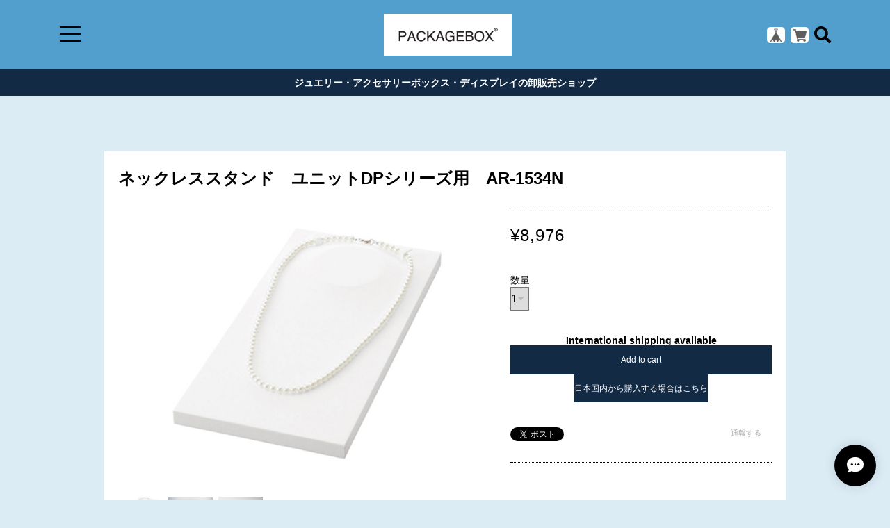

--- FILE ---
content_type: text/html; charset=UTF-8
request_url: https://shop.p-connection.net/items/55681392/reviews?format=user&score=&page=1
body_size: 2690
content:
				<li class="review01__listChild">
			<figure class="review01__itemInfo">
				<a href="/items/125360807" class="review01__imgWrap">
					<img src="https://baseec-img-mng.akamaized.net/images/item/origin/6326b6ab1080059935867a3e014c594e.jpg?imformat=generic&q=90&im=Resize,width=146,type=normal" alt="フリーケース　両面クッション　保管・持ち運びケース　181×228×42mm  1個単位　AR-5570F" class="review01__img">
				</a>
				<figcaption class="review01__item">
					<i class="review01__iconImg ico--good"></i>
					<p class="review01__itemName">フリーケース　両面クッション　保管・持ち運びケース　181×228×42mm  1個単位　AR-5570F</p>
										<p class="review01__itemVariation">黒/黒</p>
										<time datetime="2026-01-23" class="review01__date">2026/01/23</time>
				</figcaption>
			</figure><!-- /.review01__itemInfo -->
								</li>
				<li class="review01__listChild">
			<figure class="review01__itemInfo">
				<a href="/items/29786252" class="review01__imgWrap">
					<img src="https://baseec-img-mng.akamaized.net/images/item/origin/76f21d0b71ed7a7abb4f3e321fcb7e7e.jpg?imformat=generic&q=90&im=Resize,width=146,type=normal" alt="リングスタンドＬ置き型　天然木製 　AR-1144-NW-L" class="review01__img">
				</a>
				<figcaption class="review01__item">
					<i class="review01__iconImg ico--good"></i>
					<p class="review01__itemName">リングスタンドＬ置き型　天然木製 　AR-1144-NW-L</p>
										<p class="review01__itemVariation">チョコ</p>
										<time datetime="2025-12-07" class="review01__date">2025/12/07</time>
				</figcaption>
			</figure><!-- /.review01__itemInfo -->
								</li>
				<li class="review01__listChild">
			<figure class="review01__itemInfo">
				<a href="/items/29786252" class="review01__imgWrap">
					<img src="https://baseec-img-mng.akamaized.net/images/item/origin/76f21d0b71ed7a7abb4f3e321fcb7e7e.jpg?imformat=generic&q=90&im=Resize,width=146,type=normal" alt="リングスタンドＬ置き型　天然木製 　AR-1144-NW-L" class="review01__img">
				</a>
				<figcaption class="review01__item">
					<i class="review01__iconImg ico--good"></i>
					<p class="review01__itemName">リングスタンドＬ置き型　天然木製 　AR-1144-NW-L</p>
										<p class="review01__itemVariation">バウム</p>
										<time datetime="2025-12-07" class="review01__date">2025/12/07</time>
				</figcaption>
			</figure><!-- /.review01__itemInfo -->
								</li>
				<li class="review01__listChild">
			<figure class="review01__itemInfo">
				<a href="/items/30386696" class="review01__imgWrap">
					<img src="https://baseec-img-mng.akamaized.net/images/item/origin/adf01a48f7c335fb48fa89765e04e0cd.jpg?imformat=generic&q=90&im=Resize,width=146,type=normal" alt="メール便対応ボックス　アクセサリー紙箱フリー白綿入り　20個入り　AR-F388" class="review01__img">
				</a>
				<figcaption class="review01__item">
					<i class="review01__iconImg ico--good"></i>
					<p class="review01__itemName">メール便対応ボックス　アクセサリー紙箱フリー白綿入り　20個入り　AR-F388</p>
										<p class="review01__itemVariation">黒</p>
										<time datetime="2025-11-12" class="review01__date">2025/11/12</time>
				</figcaption>
			</figure><!-- /.review01__itemInfo -->
						<p class="review01__comment">いろんなフェザーケースを取り寄せましたが、使いやすいサイズで、紙の質感と色が良く高見えするので、リピしてます。</p>
									<p class="review01__reply">この度はご利用頂きまして、誠にありがとうございました。
商品の評価を頂きまして、重ねてお礼申し上げます。
またリピートでご使用頂いているとの事で、大変嬉しいです。
引き続き、どうぞよろしくお願い致します。</p>
					</li>
				<li class="review01__listChild">
			<figure class="review01__itemInfo">
				<a href="/items/99318705" class="review01__imgWrap">
					<img src="https://baseec-img-mng.akamaized.net/images/item/origin/b9875f0c86b59e792f78d303d6b9fb27.jpg?imformat=generic&q=90&im=Resize,width=146,type=normal" alt="サングラス・メガネ用巾着ポーチ　スェード調ポーチ　長方形巾着ポーチ　10枚入り　LM-6462" class="review01__img">
				</a>
				<figcaption class="review01__item">
					<i class="review01__iconImg ico--good"></i>
					<p class="review01__itemName">サングラス・メガネ用巾着ポーチ　スェード調ポーチ　長方形巾着ポーチ　10枚入り　LM-6462</p>
										<p class="review01__itemVariation">ブラック</p>
										<time datetime="2025-10-25" class="review01__date">2025/10/25</time>
				</figcaption>
			</figure><!-- /.review01__itemInfo -->
								</li>
				<li class="review01__listChild">
			<figure class="review01__itemInfo">
				<a href="/items/73493284" class="review01__imgWrap">
					<img src="https://baseec-img-mng.akamaized.net/images/item/origin/a79c9c4a9958d8805728a00554ad1226.jpg?imformat=generic&q=90&im=Resize,width=146,type=normal" alt="ネコポス・メール便対応アクセサリーボックスSサイズ　新シリーズ紙箱フリーケース　20個入り　A-7332-F" class="review01__img">
				</a>
				<figcaption class="review01__item">
					<i class="review01__iconImg ico--good"></i>
					<p class="review01__itemName">ネコポス・メール便対応アクセサリーボックスSサイズ　新シリーズ紙箱フリーケース　20個入り　A-7332-F</p>
										<p class="review01__itemVariation">ダークグレー(新色）</p>
										<time datetime="2025-10-25" class="review01__date">2025/10/25</time>
				</figcaption>
			</figure><!-- /.review01__itemInfo -->
								</li>
				<li class="review01__listChild">
			<figure class="review01__itemInfo">
				<a href="/items/29642019" class="review01__imgWrap">
					<img src="https://baseec-img-mng.akamaized.net/images/item/origin/065c8eb46f8fc104e3d6604cfd6bcd16.jpg?imformat=generic&q=90&im=Resize,width=146,type=normal" alt="ブレスレット・バングル用ケース　フロッキーシリーズ　10個入り SA-201-BR" class="review01__img">
				</a>
				<figcaption class="review01__item">
					<i class="review01__iconImg ico--good"></i>
					<p class="review01__itemName">ブレスレット・バングル用ケース　フロッキーシリーズ　10個入り SA-201-BR</p>
										<p class="review01__itemVariation">ブラック</p>
										<time datetime="2025-10-14" class="review01__date">2025/10/14</time>
				</figcaption>
			</figure><!-- /.review01__itemInfo -->
								</li>
				<li class="review01__listChild">
			<figure class="review01__itemInfo">
				<a href="/items/29931833" class="review01__imgWrap">
					<img src="https://baseec-img-mng.akamaized.net/images/item/origin/f170af7e2f59977bdc27c74b424792ba.jpg?imformat=generic&q=90&im=Resize,width=146,type=normal" alt="ルースケース大サイズ　合皮生地貼り　12個入り　AR- L-205" class="review01__img">
				</a>
				<figcaption class="review01__item">
					<i class="review01__iconImg ico--good"></i>
					<p class="review01__itemName">ルースケース大サイズ　合皮生地貼り　12個入り　AR- L-205</p>
										<p class="review01__itemVariation">黒/白</p>
										<time datetime="2025-09-23" class="review01__date">2025/09/23</time>
				</figcaption>
			</figure><!-- /.review01__itemInfo -->
								</li>
				<li class="review01__listChild">
			<figure class="review01__itemInfo">
				<a href="/items/34505038" class="review01__imgWrap">
					<img src="https://baseec-img-mng.akamaized.net/images/item/origin/b945eb523c5b0847c748b13d54a53be3.jpg?imformat=generic&q=90&im=Resize,width=146,type=normal" alt="ネコポス・メール便対応アクセサリーボックス　リング・ピアス・ネックレス兼用　20個入り　PC-400" class="review01__img">
				</a>
				<figcaption class="review01__item">
					<i class="review01__iconImg ico--good"></i>
					<p class="review01__itemName">ネコポス・メール便対応アクセサリーボックス　リング・ピアス・ネックレス兼用　20個入り　PC-400</p>
										<p class="review01__itemVariation">ホワイト（中台紙白）</p>
										<time datetime="2025-05-18" class="review01__date">2025/05/18</time>
				</figcaption>
			</figure><!-- /.review01__itemInfo -->
								</li>
				<li class="review01__listChild">
			<figure class="review01__itemInfo">
				<a href="/items/67779169" class="review01__imgWrap">
					<img src="https://baseec-img-mng.akamaized.net/images/item/origin/48e62e08c347e68dbff8660a4532488a.jpg?imformat=generic&q=90&im=Resize,width=146,type=normal" alt="ミニミニサークルケース　ピンキーリング・ベビーリング・ピアス用 Putitシリーズ　20個単位 SA-7626-SG" class="review01__img">
				</a>
				<figcaption class="review01__item">
					<i class="review01__iconImg ico--good"></i>
					<p class="review01__itemName">ミニミニサークルケース　ピンキーリング・ベビーリング・ピアス用 Putitシリーズ　20個単位 SA-7626-SG</p>
										<p class="review01__itemVariation">ホワイト</p>
										<time datetime="2025-05-18" class="review01__date">2025/05/18</time>
				</figcaption>
			</figure><!-- /.review01__itemInfo -->
								</li>
				<li class="review01__listChild">
			<figure class="review01__itemInfo">
				<a href="/items/29642019" class="review01__imgWrap">
					<img src="https://baseec-img-mng.akamaized.net/images/item/origin/065c8eb46f8fc104e3d6604cfd6bcd16.jpg?imformat=generic&q=90&im=Resize,width=146,type=normal" alt="ブレスレット・バングル用ケース　フロッキーシリーズ　10個入り SA-201-BR" class="review01__img">
				</a>
				<figcaption class="review01__item">
					<i class="review01__iconImg ico--good"></i>
					<p class="review01__itemName">ブレスレット・バングル用ケース　フロッキーシリーズ　10個入り SA-201-BR</p>
										<p class="review01__itemVariation">ブラック</p>
										<time datetime="2025-04-30" class="review01__date">2025/04/30</time>
				</figcaption>
			</figure><!-- /.review01__itemInfo -->
								</li>
				<li class="review01__listChild">
			<figure class="review01__itemInfo">
				<a href="/items/39857256" class="review01__imgWrap">
					<img src="https://baseec-img-mng.akamaized.net/images/item/origin/3d01fc4f7b6970cf60f1a61d7a26d136.jpg?imformat=generic&q=90&im=Resize,width=146,type=normal" alt="アクリルリングスタンドLサイズ　リング1本用　AR-1154-L" class="review01__img">
				</a>
				<figcaption class="review01__item">
					<i class="review01__iconImg ico--good"></i>
					<p class="review01__itemName">アクリルリングスタンドLサイズ　リング1本用　AR-1154-L</p>
										<time datetime="2025-04-10" class="review01__date">2025/04/10</time>
				</figcaption>
			</figure><!-- /.review01__itemInfo -->
						<p class="review01__comment">商品ありがとうございました！
とても良くて、またお願いしたいと思います。</p>
									<p class="review01__reply">この度は、ご利用頂きまして、ありがとうございました。
また評価レビューも頂き、重ねてお礼申し上げます。
商品を気に入って頂けて嬉しいです。
引き続き、どうぞよろしくお願い致します。</p>
					</li>
				<li class="review01__listChild">
			<figure class="review01__itemInfo">
				<a href="/items/47782864" class="review01__imgWrap">
					<img src="https://baseec-img-mng.akamaized.net/images/item/origin/248ccc166c8a6dfd00b24ffe5309daa9.jpg?imformat=generic&q=90&im=Resize,width=146,type=normal" alt="アクセサリー仕切りケース専用台紙　AR-570" class="review01__img">
				</a>
				<figcaption class="review01__item">
					<i class="review01__iconImg ico--good"></i>
					<p class="review01__itemName">アクセサリー仕切りケース専用台紙　AR-570</p>
										<p class="review01__itemVariation">ペンダント台紙</p>
										<time datetime="2025-04-06" class="review01__date">2025/04/06</time>
				</figcaption>
			</figure><!-- /.review01__itemInfo -->
								</li>
				<li class="review01__listChild">
			<figure class="review01__itemInfo">
				<a href="/items/30023327" class="review01__imgWrap">
					<img src="https://baseec-img-mng.akamaized.net/images/item/origin/f0678bf248514977de1ddb2519728ba8.jpg?imformat=generic&q=90&im=Resize,width=146,type=normal" alt="リング用ストックケース4列24本差し　AO- V-300" class="review01__img">
				</a>
				<figcaption class="review01__item">
					<i class="review01__iconImg ico--good"></i>
					<p class="review01__itemName">リング用ストックケース4列24本差し　AO- V-300</p>
										<p class="review01__itemVariation">ブラック</p>
										<time datetime="2025-04-06" class="review01__date">2025/04/06</time>
				</figcaption>
			</figure><!-- /.review01__itemInfo -->
								</li>
				<li class="review01__listChild">
			<figure class="review01__itemInfo">
				<a href="/items/41162543" class="review01__imgWrap">
					<img src="https://baseec-img-mng.akamaized.net/images/item/origin/f9c7e86c336d26d463d7520e4f567e0b.jpg?imformat=generic&q=90&im=Resize,width=146,type=normal" alt="プロポーズルースケース　プリザーブドフラワー12輪　メッセージ刻印入りケース付き　TBBR-017B" class="review01__img">
				</a>
				<figcaption class="review01__item">
					<i class="review01__iconImg ico--good"></i>
					<p class="review01__itemName">プロポーズルースケース　プリザーブドフラワー12輪　メッセージ刻印入りケース付き　TBBR-017B</p>
										<p class="review01__itemVariation">ピンク</p>
										<time datetime="2025-03-14" class="review01__date">2025/03/14</time>
				</figcaption>
			</figure><!-- /.review01__itemInfo -->
						<p class="review01__comment">ルースケースを探していましたがケースだけよりも
とても華やかで購入してとても良かったと思っています。

お店の対応も素晴らしく商品と共に大満足です。
ありがとうございました。</p>
									<p class="review01__reply">この度はご利用頂きまして、ありがとうございました。
また良いのレビューまで頂きまして、重ねて感謝申し上げます。
商品も気に入って頂けて嬉しいです。今後の商品開発の励みになります。
今後ともどうぞよろしくお願い致します。
ありがとうございました。</p>
					</li>
				<li class="review01__listChild">
			<figure class="review01__itemInfo">
				<a href="/items/68891312" class="review01__imgWrap">
					<img src="https://baseec-img-mng.akamaized.net/images/item/origin/2edb0e29008d6a3c8293ee47689efe26.jpg?imformat=generic&q=90&im=Resize,width=146,type=normal" alt="リング収納ボックス仕切り有り　リング棒6本付き　紙箱軽量　L-10050" class="review01__img">
				</a>
				<figcaption class="review01__item">
					<i class="review01__iconImg ico--good"></i>
					<p class="review01__itemName">リング収納ボックス仕切り有り　リング棒6本付き　紙箱軽量　L-10050</p>
										<p class="review01__itemVariation">リング棒黒</p>
										<time datetime="2025-03-11" class="review01__date">2025/03/11</time>
				</figcaption>
			</figure><!-- /.review01__itemInfo -->
						<p class="review01__comment">あまりにも早く届いて驚きました。
早速、リングを並べて楽しもうと思います。
ありがとうございました。</p>
									<p class="review01__reply">この度はご利用頂きまして、ありがとうございました。
レビューの方まで頂きまして、重ねて感謝申し上げます。
大切なリングを綺麗に収納できると嬉しいです。
引き続き、どうぞよろしくお願い致します。</p>
					</li>
				<li class="review01__listChild">
			<figure class="review01__itemInfo">
				<a href="/items/29790314" class="review01__imgWrap">
					<img src="https://baseec-img-mng.akamaized.net/images/item/origin/7d39202e8cbf4fc87254884c08b29b83.jpg?imformat=generic&q=90&im=Resize,width=146,type=normal" alt="アクセサリースタンドＬ　ネックレス用スタンド　木製塗装　 AR-1961-NW-L" class="review01__img">
				</a>
				<figcaption class="review01__item">
					<i class="review01__iconImg ico--good"></i>
					<p class="review01__itemName">アクセサリースタンドＬ　ネックレス用スタンド　木製塗装　 AR-1961-NW-L</p>
										<time datetime="2025-02-26" class="review01__date">2025/02/26</time>
				</figcaption>
			</figure><!-- /.review01__itemInfo -->
								</li>
				<li class="review01__listChild">
			<figure class="review01__itemInfo">
				<a href="/items/30023580" class="review01__imgWrap">
					<img src="https://baseec-img-mng.akamaized.net/images/item/origin/eb661a0756e3b3a1b4c83ab6cf0261c4.jpg?imformat=generic&q=90&im=Resize,width=146,type=normal" alt="ネックレス収納ケース24本　サンプルケース　AO-Y-302" class="review01__img">
				</a>
				<figcaption class="review01__item">
					<i class="review01__iconImg ico--good"></i>
					<p class="review01__itemName">ネックレス収納ケース24本　サンプルケース　AO-Y-302</p>
										<p class="review01__itemVariation">ブラック</p>
										<time datetime="2025-02-26" class="review01__date">2025/02/26</time>
				</figcaption>
			</figure><!-- /.review01__itemInfo -->
								</li>
				<li class="review01__listChild">
			<figure class="review01__itemInfo">
				<a href="/items/76201648" class="review01__imgWrap">
					<img src="https://baseec-img-mng.akamaized.net/images/item/origin/4eb323e152270b1571db56c1f738a336.jpg?imformat=generic&q=90&im=Resize,width=146,type=normal" alt="新型クラシックポーチLサイズ　サイフ型ポーチマジックテープ付き　50枚入り　AO-A-5F" class="review01__img">
				</a>
				<figcaption class="review01__item">
					<i class="review01__iconImg ico--good"></i>
					<p class="review01__itemName">新型クラシックポーチLサイズ　サイフ型ポーチマジックテープ付き　50枚入り　AO-A-5F</p>
										<p class="review01__itemVariation">ブルー</p>
										<time datetime="2025-02-18" class="review01__date">2025/02/18</time>
				</figcaption>
			</figure><!-- /.review01__itemInfo -->
						<p class="review01__comment">丁度良いサイズのポーチです。お客様にも喜んでいただけると思います(^^)</p>
									<p class="review01__reply">この度はご利用ありがとうございました。
良いの評価まで頂き、重ねて感謝申し上げます。
またのご利用お待ちしております。
ありがとうございました。</p>
					</li>
				<li class="review01__listChild">
			<figure class="review01__itemInfo">
				<a href="/items/76201530" class="review01__imgWrap">
					<img src="https://baseec-img-mng.akamaized.net/images/item/origin/169006871e2479e9f294355ba36a40ad.jpg?imformat=generic&q=90&im=Resize,width=146,type=normal" alt="新型クラシックポーチSサイズ　サイフ型ポーチマジックテープ付き　50枚入り　AO-A-2F" class="review01__img">
				</a>
				<figcaption class="review01__item">
					<i class="review01__iconImg ico--good"></i>
					<p class="review01__itemName">新型クラシックポーチSサイズ　サイフ型ポーチマジックテープ付き　50枚入り　AO-A-2F</p>
										<p class="review01__itemVariation">ブルー</p>
										<time datetime="2025-02-18" class="review01__date">2025/02/18</time>
				</figcaption>
			</figure><!-- /.review01__itemInfo -->
						<p class="review01__comment">色が良く、縫製もきれいでした。発送も早いです。ありがとうございました(^^)</p>
									<p class="review01__reply">この度はご利用ありがとうございました。
商品を気に入って頂けて嬉しいです。
励みにさせて頂き、今後の商品開発にも反映させて頂きます。
ありがとうございました。</p>
					</li>
		

--- FILE ---
content_type: text/css
request_url: https://basefile.akamaized.net/oktown-base-shop/5f6ae813425bc/base-theme.css
body_size: 3725
content:
@charset "utf-8";
/*====================================================================
 common
====================================================================*/

/*
 * @reset
 */
body,
div,
dl,
dt,
dd,
ul,
ol,
li,
h1,
h2,
h3,
h4,
h5,
h6,
object,
iframe,
pre,
code,
p,
blockquote,
form,
fieldset,
legend,
table,
th,
td,
caption,
tbody,
tfoot,
thead,
article,
aside,
figure,
footer,
header,
hgroup,
menu,
nav,
section,
audio,
video,
canvas {
    margin: 0;
    padding: 0;
}

article,
aside,
figure,
figcaption,
footer,
h1,
h2,
h3,
h4,
h5,
h6,
header,
hgroup,
menu,
nav,
section {
    display: block;
}

html,
body {
    height: 100%;
    width: 100%;
}

a {
    color: #000;
    -webkit-font-smoothing: antialiased;
    -webkit-transition-duration: 0.3s;
    -moz-transition-duration: 0.3s;
    -o-transition-duration: 0.3s;
    transition-duration: 0.3s;
}

a:link,
a:visited {
    text-decoration: none;
}

a:hover,
a:active {
    text-decoration: none;
}

h1,
h2,
h3,
h4,
h5,
h6 {
    font-size: 100%;
}

li {
    list-style: none;
}

fieldset {
    border: none;
}

input,
textarea,
select,
label {
    font-family: inherit;
    font-size: 100%;
    margin-bottom: 0;
    margin-top: 0;
    padding-bottom: 0;
    padding-top: 0;
    vertical-align: middle;
}

textarea {
    overflow: auto;
}

legend {
    display: none;
}

img {
    border: none;
    vertical-align: top;
}

object {
    outline: none;
    vertical-align: middle;
}

em,
strong {
    font-style: normal;
    font-weight: bold;
}

small {
    font-size: 100%;
}

abbr,
acronym {
    border: none;
    font-variant: normal;
}

.button {
    background: #000;
    border: none;
    color: #fff;
    /*font-family: "小塚ゴシック Pr6N", sans-serif;*/
    font-size: 12px;
    font-weight: normal;
    padding: 14px 0;
    text-align: center;
    text-decoration: none;
    -webkit-transition-duration: 0.2s;
    -moz-transition-duration: 0.2s;
    -o-transition-duration: 0.2s;
    transition-duration: 0.2s;
    width: 100%;
}

.button:hover {
    cursor: pointer;
    opacity: 0.6;
}

.button:active {
    cursor: pointer;
}

.buy_button--noItem .button {
    display: block;
    font-weight: bold;
    width: 100%;
}

.boxRight {
    float: right !important;
}

#i18 {
    left: 10px;
    position: fixed;
    top: 10px;
}

/* colorBox */
#reportBtn a.cboxElement button {
    cursor: pointer;
}

/* fixedHeader */
#fixedHeader ul li {
    float: left;
}

#fixedHeader li.topRightNavLi a {
    background-color: #fff;
    border-radius: 5px;
    box-shadow: 0 1px 0 2px rgba(150, 150, 150, 0.4);
    display: block;
    -webkit-font-smoothing: antialiased;
    margin: 1px 0 0;
    padding: 5px 15px;
    -webkit-transition-duration: 0.2s;
    -moz-transition-duration: 0.2s;
    -o-transition-duration: 0.2s;
    transition-duration: 0.2s;
}

#fixedHeader li.topRightNavLi a:hover {
    box-shadow: 0 0 0 1px rgba(150, 150, 150, 0.2);
    padding: 6px 15px 4px;
}

#fixedHeader li.topRightNavLi.base {
    margin: 0 10px 0 0;
}

#fixedHeader li.topRightNavLi.cart {
}

/* Pinned Blog
 -------------------------------------------------------------- */
.pinnedBlog {
    padding: 0 0 20px;
}

.pinnedBlog .pinnedBlog_title {
    font-size: 12px;
    text-align: center;
}

.pinnedBlog .pinnedBlog_title::before {
    content: "\e919";
    font-family: "baseicon";
    padding: 0 5px 0 0;
}

.pinnedBlog .pinnedBlog_title a {
    color: inherit;
    display: inline;
}

.publish_date.blog_pinned::before {
    content: "\e929";
    font-family: "baseicon";
    padding: 0 2px 0 0;
}

/**
 * page:
 * selector: #shopDetailPage
 * about: ショップ商品詳細ページ
 *************************************/
body#shopDetailPage #mainContent {
    background-color: #fff;
    margin-bottom: 50px;
    padding: 80px 65px;
    width: 830px;
}

/* item */
body#shopDetailPage #mainContent .item {
    float: left;
    position: relative;
    width: 493px;
}

body#shopDetailPage #mainContent .item .itemImg {
    height: 400px;
}

body#shopDetailPage #mainContent .item .itemImgSlide {
    float: left;
    width: 400px;
}

body#shopDetailPage #mainContent .item .bx-wrapper {
    float: left;
    width: 400px;
}

/* slideImg */
body#shopDetailPage #slideImg .imgBox {
    border-radius: 10px;
    height: 400px;
    line-height: 400px;
    text-align: center;
    width: 400px;
}

body#shopDetailPage #slideImg .imgBox img {
    max-height: 400px;
    max-width: 400px;
    vertical-align: middle;
}

body#shopDetailPage #slideImgPager {
    float: left;
    height: 400px;
    /*overflow: hidden;*/
    padding: 0 0 0 10px;
    width: 83px;
}

body#shopDetailPage #slideImgPager li + li {
    margin-top: 10px;
}

body#shopDetailPage #slideImgPager .smallImgBox {
    height: 64px;
    line-height: 64px;
    text-align: center;
    width: 64px;
}

body#shopDetailPage #slideImgPager .smallImgBox img {
    max-height: 64px;
    max-width: 64px;
    vertical-align: middle;
}

body#shopDetailPage #slideImgPager .mCSB_inside > .mCSB_container {
    margin: 0;
}

/* purchase */
body#shopDetailPage #mainContent .purchase {
    border-bottom: dotted 1px #000;
    border-top: dotted 1px #000;
    box-sizing: border-box;
    /*font-family: "ヒラギノ角ゴ Pro", sans-serif;*/
    margin: 0 0 0 520px;
    width: 280px;
}

body#shopDetailPage header h1.itemTitle {
    //color: #3c3c3c;
    font-size: 27px;
    margin-bottom: 55px;
}

body#shopDetailPage #purchaseForm {
    color: #000;
    margin-bottom: 35px;
}

body#shopDetailPage #purchaseForm label {
    color: #aaa;
    margin: 0 0 5px;
}

body#shopDetailPage #purchaseForm select {
    cursor: pointer;
}

body#shopDetailPage #purchaseForm #purchaseSelect {
    margin: 0;
}

body#shopDetailPage #purchaseForm .purchaseElement {
    margin: 5px 0 15px;
    overflow: hidden;
}

body#shopDetailPage #purchaseForm .purchaseElement select {
    max-width: 235px;
    overflow: hidden;
    text-overflow: ellipsis;
    white-space: nowrap;
    word-wrap: normal;
}

body#shopDetailPage #purchaseForm .purchaseElement label {
    color: #000;
    font-size: 14px;
    margin-right: 10px;
}

body#shopDetailPage .report {
    text-align: left;
}

body#shopDetailPage .report a {
    color: #aaa;
    display: block;
    font-size: 11px;
    margin-right: 15px;
    padding-top: 3px;
    text-align: right;
}

body#shopDetailPage .report a:hover {
    text-decoration: underline;
}

body#shopDetailPage .itemPrice {
}

body#shopDetailPage .itemPrice h2 {
    //color: #262626;
    /*font-family: "ヒラギノ角ゴ Pro", sans-serif;*/
    font-size: 24px;
    font-weight: normal;
    letter-spacing: 1px;
    margin: 30px 0;
    text-align: left;
}

body#shopDetailPage .itemPrice .discountPrice {
}

body#shopDetailPage .itemPrice .discountPrice__default {
    color: #666;
    display: inline-block;
    font-size: 16px;
    line-height: 20px;
    margin-right: 10px;
    text-decoration: line-through;
    vertical-align: top;
}

body#shopDetailPage .itemPrice .discountPrice__ratio {
    border: 1px solid #e75c5c;
    color: #e75c5c;
    display: inline-block;
    font-size: 12px;
    font-weight: bold;
    line-height: 18px;
    padding: 0 5px;
    vertical-align: top;
}

body#shopDetailPage .itemPrice .discountPrice__calcPrice {
    color: #e75c5c;
    display: block;
    font-weight: bold;
    line-height: 1.3;
    padding: 10px 0 0;
}

body#shopDetailPage .purchase .itemPrice_soldout {
    margin-top: 25px;
}

body#shopDetailPage .purchase .itemPrice_soldout h2 {
    display: block;
    margin: 0;
    text-decoration: line-through;
}

body#shopDetailPage .purchase .itemPrice_soldout > span {
    color: #ed4242;
    display: block;
    /*font-family: "Letter Gothic Std";*/
    font-size: 16px;
    margin-bottom: 20px;
}

body#shopDetailPage #itemAttention {
    color: #868686;
    font-size: 11px;
    line-height: 1.5em;
    margin-bottom: 15px;
}

body#shopDetailPage #itemAttention a {
    color: #868686;
}

body#shopDetailPage #itemAttention a:hover {
    text-decoration: underline;
}

body#shopDetailPage #itemAttention p {
}

body#shopDetailPage #itemAttention .deliveryShortestDay {
    border: 1px solid #57bbae;
    color: #57bbae;
    display: inline-block;
    font-size: 10px;
    font-weight: bold;
    margin-bottom: 30px;
    padding: 5px;
}

body#shopDetailPage #itemAttention .free {
    font-weight: bold;
}

body#shopDetailPage #itemAttention .free__text {
    color: #57bbae;
    font-weight: bold;
}

body#shopDetailPage .itemDescription {
    margin: 60px 7px 0 0;
}

body#shopDetailPage .itemDescription p {
    line-height: 24px;
}

body.shop #embedded-tag {
    font-size: 14px;
    letter-spacing: 1px;
    line-height: 24px;
    padding: 20px 0 0;
}

body#shopDetailPage #embedded-tag p {
    color: #000;
    margin: 0 0 5px;
}

body#shopDetailPage #embedded-tag textarea {
    border: 1px solid #e2e2e2;
    border-radius: 5px;
    color: #838383;
    padding: 5px;
    width: 100%;
}

body#shopDetailPage #buyButton {
    margin: 30px 0 0;
    text-align: center;
}

body#shopDetailPage #buyButton button {
    cursor: pointer;
}

body#shopDetailPage #purchaseForm .soldOut p {
    font-size: 30px;
    font-weight: bold;
    overflow: hidden;
    padding: 20px 10px 10px;
    text-align: center;
}

/* social */
body#shopDetailPage .social {
    height: 20px;
    margin: 15px 0 30px;
}

body#shopDetailPage .social .twitter {
    display: inline-block;
    vertical-align: top;
    width: 90px;
}

body#shopDetailPage .social .twitter-share-button {
}

body#shopDetailPage .social .fb {
    display: inline-block;
    margin-right: 10px;
    vertical-align: top;
}

body#shopDetailPage .social .socialWrapper {
    float: left;
}

body#shopDetailPage .social .report {
    float: right;
}

body#shopDetailPage .social #widget a.widgetLink img {
    line-height: 19px;
    vertical-align: middle;
}

.purchase #widget {
    margin: 0;
    text-align: left;
}

.purchase #widget a.widgetLink {
    font-weight: bold;
    line-height: 22px;
    vertical-align: middle;
}

#twitter-widget-0 {
    width: 105px !important;
}

#twitter-widget-1 {
    width: 105px !important;
}

body.shop #mainFooter .footerMenu li .fb-like {
    margin-top: -5px;
}

/*====================================================================
 About
====================================================================*/

.main {
    background: #fff;
    height: auto;
    margin: 0 auto;
    text-align: left;
    width: 960px;
}

.main #about {
    color: #535353;
    margin: 0 auto;
    padding: 85px 0;
    width: 820px;
}

.main #about h2 {
    color: #000;
    /*font-family: "Letter Gothic Std", sans-serif;*/
    font-size: 34px;
    letter-spacing: 3px;
    margin-bottom: 60px;
    text-align: left;
    text-transform: uppercase;
}

.main #about h3 {
    font-size: 28px;
}

.main #about p {
    /*font-family: "ヒラギノ角ゴ Pro", sans-serif;*/
    font-size: 14px;
    line-height: 1.6em;
}

.main #about .social {
    margin: 40px 0 0;
    text-align: center;
    width: 100%;
}

.main #about .social > ul {
    display: inline-block;
}

.main #about .social ul li {
    float: left;
    margin-right: 15px;
}

.main #about .social ul li:last-child {
    margin-right: 0;
}

body.shop #mainFooter .footerMenu ul .social_btn {
    float: right;
    width: 215px;
}

body.shop #mainFooter .footerMenu ul .social_btn li {
    margin: 0;
}

body.shop #mainFooter .footerMenu ul .social_btn li.twitter {
    margin: -5px 0 0 0;
}

/*====================================================================
 Inquiry: お問い合わせ
====================================================================*/

.inquirySection {
    padding: 20px;
    max-width: 800px;
    background-color: #fff;
}

.inquirySection h1 {
    color: #1a1a1a;
    /*font-family: Letter Gothic Std, sans-serif;*/
    font-size: 35px;
    letter-spacing: 3px;
    line-height: 35px;
    margin: 0 0 20px;
    text-align: left;
    text-transform: uppercase;
}

.inquirySection p {
    color: #000;
    /*font-family: "小塚ゴシック Pr6N", sans-serif;*/
    font-size: 13px;
    line-height: 13px;
    text-align: left;
}

.inquirySection form {
    margin: 40px auto 0;
}

.inquirySection dl {
    text-align: left;
}

.inquirySection dl dt {
    color: #000;
    font-size: 16px;
    line-height: 16px;
    margin-bottom: 10px;
}

.inquirySection dl dt span {
    color: #fb7c8a;
    font-size: 11px;
    line-height: 11px;
    margin-left: 5px;
    vertical-align: baseline;
}

.inquirySection dl dd {
    margin-bottom: 20px;
}

.inquirySection dl dd input {
    border: 1px solid #c4c4c4;
    -webkit-border-radius: 5px;
    -moz-border-radius: 5px;
    -o-border-radius: 5px;
    border-radius: 5px;
    padding: 5px 10px;
    width: 630px;
}

.inquirySection dl dd textarea {
    border: 1px solid #c4c4c4;
    -webkit-border-radius: 5px;
    -moz-border-radius: 5px;
    -o-border-radius: 5px;
    border-radius: 5px;
    height: 135px;
    padding: 10px;
    width: 630px;
}

@-moz-document url-prefix() {
    .inquirySection dl dd textarea {
        font-size: 11px;
    }
}

.inquirySection .control-panel input#buttonLeave {
    border: none;
    color: #ccc;
    display: inherit;
    font-size: 12px;
    -webkit-font-smoothing: antialiased;
    font-weight: bold;
    letter-spacing: 5px;
    margin: 55px auto 0;
    padding: 14px 0;
    -webkit-transition-duration: 0.2s;
    -moz-transition-duration: 0.2s;
    -o-transition-duration: 0.2s;
    transition-duration: 0.2s;
    -webkit-transition-timing-function: ease-in-out;
    -moz-transition-timing-function: ease-in-out;
    -o-transition-timing-function: ease-in-out;
    transition-timing-function: ease-in-out;
    width: 290px;
}

.inquirySection .control-panel input#buttonLeave:hover {
    cursor: pointer;
    -ms-filter: "alpha(opacity=70)";
    filter: alpha(opacity=70);
    -moz-opacity: 0.7;
    -khtml-opacity: 0.7;
    opacity: 0.7;
}

#inquiryConfirmSection p {
    color: #000;
    font-size: 13px;
    line-height: 13px;
}

#inquiryConfirmSection dd {
    font-size: 12px;
    padding-left: 15px;
}

#inquiryCompleteSection p {
    line-height: 1.4em;
    margin: 30px 0 0;
}

#inquiryCompleteSection a {
    background-color: #000;
    color: #ccc;
    display: block;
    font-size: 12px;
    -webkit-font-smoothing: antialiased;
    font-weight: bold;
    letter-spacing: 5px;
    margin: 35px auto 0;
    padding: 14px 0;
    text-align: center;
    -webkit-transition-duration: 0.2s;
    -moz-transition-duration: 0.2s;
    -o-transition-duration: 0.2s;
    transition-duration: 0.2s;
    -webkit-transition-timing-function: ease-in-out;
    -moz-transition-timing-function: ease-in-out;
    -o-transition-timing-function: ease-in-out;
    transition-timing-function: ease-in-out;
    width: 290px;
}

#inquiryCompleteSection a:hover {
    -ms-filter: "alpha(opacity=70)";
    filter: alpha(opacity=70);
    -moz-opacity: 0.7;
    -khtml-opacity: 0.7;
    opacity: 0.7;
}

/*====================================================================
 Apps
====================================================================*/

/**
 * apps: category
 *************************************/
.template #category-menu {
    display: block;
}

.template #category-menu span {
    cursor: pointer;
}

.template #category-menu .category-list {
    display: none;
}

.template #category-menu:hover .category-list {
    display: block;
    padding: 20px 0 0;
    position: absolute;
    z-index: 9999;
}

.template #category-menu .category-list ul {
    background-color: #fff;
    border: 1px solid #ccc;
    border-radius: 5px;
    box-shadow: 0 1px 3px rgb(100, 100, 100);
    cursor: pointer;
    margin: 0;
    max-width: 250px;
    padding: 10px;
}

.template #category-menu .category-list ul li {
    border: none;
    float: none;
    height: auto;
    line-height: 26px;
    margin: 0;
    padding: 0;
    position: relative;
    text-align: left;
    width: 100%;
}

.template #category-menu .category-list ul li a {
    display: inline;
    font-size: 12px;
    font-weight: normal;
    letter-spacing: 1px;
    line-height: 18px;
    white-space: nowrap;
}

.template #category-menu .category-list ul li a:hover {
    border-bottom: none;
    text-decoration: underline;
}

body.template #category-menu span {
    display: block;
    -webkit-font-smoothing: antialiased;
    padding: 10px;
    text-transform: uppercase;
    -webkit-transition-duration: 0.3s;
    -moz-transition-duration: 0.3s;
    -o-transition-duration: 0.3s;
    transition-duration: 0.3s;
}

body.template #category-menu:hover .category-list ul {
    border: inherit;
    border-radius: inherit;
    padding: 0;
}

body.template #category-menu:hover .category-list ul li:before {
    padding-top: 15px;
}

body.template #category-menu:hover .category-list ul li:after {
    padding-bottom: 15px;
}

body.template #category-menu:hover .category-list ul li:hover {
    background-color: #b3b3b3;
    border-bottom: none;
    height: auto;
}

body.template #category-menu:hover .category-list ul li a {
    display: block;
    /*font-family: "小塚ゴシック Pr6N", sans-serif;*/
    margin: 0;
    max-width: 250px;

    /* 1行制限 */
    overflow: hidden;
    padding: 10px 20px;
    text-overflow: ellipsis;
    white-space: nowrap;

    /* 1行制限 */
}

body.template #category-menu:hover .category-list ul li a:hover {
    text-decoration: none;
}

/* 中カテゴリを表示 */
.template
#category-menu
.appsItemCategoryTag_child
.appsItemCategoryTag_lowerchild {
    display: none;
    left: 99%;
    position: absolute;
    top: 0;
    z-index: -1;
}

.template #category-menu .appsItemCategoryTag_lowerchild:hover,
.template
#category-menu
.appsItemCategoryTag_child:hover
.appsItemCategoryTag_lowerchild {
    display: block;
}

/* .categoryTitle01
-------------------------------------------------------------- */
.categoryTitle01 {
    font-size: 20px;
    font-weight: bold;
    line-height: 1.1;
    margin: 38px 0 0;
    text-align: center;
}

/* .childCategoryList01
-------------------------------------------------------------- */
.childCategoryList01 {
    padding: 17px 0 0;
    text-align: center;
}

.childCategoryList01_child {
    display: inline-block;
    font-size: 14px;
    letter-spacing: -0.4em;
}

.childCategoryList01_link {
    display: inline-block;
    letter-spacing: normal;
    line-height: 2;
    padding: 0 15px;
}

.childCategoryList01_link:hover {
    text-decoration: underline;
}

/**
 * apps: blog
 *************************************/
body.template .etc-menu span {
    /*font-weight: bold;*/
    display: block;
    -webkit-font-smoothing: antialiased;
    text-transform: uppercase;
    -webkit-transition-duration: 0.3s;
    -moz-transition-duration: 0.3s;
    -o-transition-duration: 0.3s;
    transition-duration: 0.3s;
}

--- FILE ---
content_type: application/javascript; charset=UTF-8
request_url: https://www.googletagmanager.com/gtag/js?id=10801383685&l=gtagDataLayer
body_size: 74795
content:

// Copyright 2012 Google Inc. All rights reserved.
 
(function(){

var data = {
"resource": {
  "version":"1",
  
  "macros":[],
  "tags":[],
  "predicates":[],
  "rules":[]
},
"runtime":[ 
]

,"blob":{"1":"1","10":"10801383685","14":"61q0","15":"0","16":"ChAIgOHhywYQio6q4f2rq6BdEhwATzssVmegAP3dKhvUEStl2JuMrQH/QYKquVwIGgIniQ==","17":"","19":"gtagDataLayer","20":"","21":"www.googletagmanager.com","22":"eyIwIjoiVVMiLCIxIjoiVVMtT0giLCIyIjpmYWxzZSwiMyI6IiIsIjQiOiIiLCI1Ijp0cnVlLCI2IjpmYWxzZSwiNyI6ImFkX3N0b3JhZ2V8YW5hbHl0aWNzX3N0b3JhZ2V8YWRfdXNlcl9kYXRhfGFkX3BlcnNvbmFsaXphdGlvbiIsIjgiOiIifQ","23":"google.tagmanager.debugui2.queue","24":"tagassistant.google.com","27":0.005,"3":"www.googletagmanager.com","30":"US","31":"US-OH","32":true,"34":"","35":"","36":"https://adservice.google.com/pagead/regclk","37":"__TAGGY_INSTALLED","38":"cct.google","39":"googTaggyReferrer","40":"https://cct.google/taggy/agent.js","41":"google.tagmanager.ta.prodqueue","42":0.01,"43":"{\"keys\":[{\"hpkePublicKey\":{\"params\":{\"aead\":\"AES_128_GCM\",\"kdf\":\"HKDF_SHA256\",\"kem\":\"DHKEM_P256_HKDF_SHA256\"},\"publicKey\":\"BPNUToxz9Ch5V6dYX/t6609k12xBDD2yvJGg2FSIL4jU+qf4vEefnk5OUC2sv9/Iesc+NDoTvyjdbZEs6JVG0U8=\",\"version\":0},\"id\":\"b5149ce9-8428-4911-b0b0-3d0a32ed1cee\"},{\"hpkePublicKey\":{\"params\":{\"aead\":\"AES_128_GCM\",\"kdf\":\"HKDF_SHA256\",\"kem\":\"DHKEM_P256_HKDF_SHA256\"},\"publicKey\":\"BI9rIlcn8UQJeSLKMniZeiNu6p67iAGhJNcjZDdeG1biiuctaWTUb/2DNDV0GHvxJcv1y/HOY5rNmiD7dxC7Q7Q=\",\"version\":0},\"id\":\"b1685c04-8764-468b-94d0-37f7fa3cc7bf\"},{\"hpkePublicKey\":{\"params\":{\"aead\":\"AES_128_GCM\",\"kdf\":\"HKDF_SHA256\",\"kem\":\"DHKEM_P256_HKDF_SHA256\"},\"publicKey\":\"BAueGb4PczZnUn786hcgVgklulwiZd6KGNVvVZPTFFyakbvHbDP3x4YwFAMdkfIZDBpjFV8KwpJXL95Jj2TPXT8=\",\"version\":0},\"id\":\"9d706e86-04c4-4226-b396-1e03fee1d783\"},{\"hpkePublicKey\":{\"params\":{\"aead\":\"AES_128_GCM\",\"kdf\":\"HKDF_SHA256\",\"kem\":\"DHKEM_P256_HKDF_SHA256\"},\"publicKey\":\"BIa3HinLZ/c6bBp3l71ujSaS1sPBhNXFDo40ur+wvdW8ikq8ASf91Ehi+yr+zinQfwmaH3BEX3AMo7ke9vK5Mtw=\",\"version\":0},\"id\":\"350aeac1-9893-4cc7-a588-19a392beb9d1\"},{\"hpkePublicKey\":{\"params\":{\"aead\":\"AES_128_GCM\",\"kdf\":\"HKDF_SHA256\",\"kem\":\"DHKEM_P256_HKDF_SHA256\"},\"publicKey\":\"BNsmGdSDJWRtVU+yK0AWuTMrCoYODhb5xOn4NGQUONKdCgmG32rLyg+wmcnm+uAQnmjzcCTk/dYsanA1rx9xySk=\",\"version\":0},\"id\":\"21133d58-63e2-404e-965d-890361a90e10\"}]}","44":"103116026~103200004~104684208~104684211~116185181~116185182","45":true,"46":{"1":"1000","10":"61k0","11":"61k0","14":"1000","16":"US-CO~US-CT~US-MT~US-NE~US-NH~US-TX~US-MN~US-NJ~US-MD~US-OR~US-DE","17":"US-CO~US-CT~US-MT~US-NE~US-NH~US-TX~US-MN~US-NJ~US-MD~US-OR~US-DE","2":"9","20":"5000","21":"5000","22":"4.0.0","23":"0.0.0","25":"1","26":"4000","27":"100","3":"5","4":"ad_storage|analytics_storage|ad_user_data|ad_personalization","44":"15000","48":"30000","5":"ad_storage|analytics_storage|ad_user_data","6":"1","62":"A6ONHRY7/bvBro+IMZd/a6LNjn7SSv999SkN/[base64]","7":"10"},"48":true,"5":"10801383685","55":["10801383685"],"56":[{"1":403,"3":0.5,"4":115938465,"5":115938466,"6":0,"7":2},{"1":404,"3":0.5,"4":115938468,"5":115938469,"6":0,"7":1},{"1":454,"2":true},{"1":448,"2":true},{"1":453,"2":true},{"1":433,"3":0.5,"4":116682875,"5":116682876,"6":116682877,"7":2},{"1":430,"3":0.1,"4":116992597,"5":116992598,"6":0,"7":2},{"1":429,"2":true},{"1":437,"2":true},{"1":409,"2":true},{"1":456,"3":0.1,"4":117223564,"5":117223565,"6":117223566,"7":2},{"1":455,"3":0.1,"4":117223558,"5":117223559,"6":117223560,"7":2},{"1":438,"3":0.5,"4":117041587,"5":117041588,"6":0,"7":1},{"1":447,"2":true},{"1":407,"2":true},{"1":417,"2":true},{"1":420,"2":true},{"1":451,"3":0.01,"4":117127390,"5":117127391,"6":117127392,"7":1},{"1":450,"3":0.01,"4":117227714,"5":117227715,"6":117227716,"7":3},{"1":426,"2":true},{"1":406,"2":true},{"1":449,"3":0.1,"4":117042505,"5":117042506,"6":0,"7":1},{"1":414,"2":true},{"1":415,"2":true},{"1":461,"2":true},{"1":423,"3":0.01,"4":116491844,"5":116491845,"6":116491846,"7":2},{"1":412,"2":true},{"1":441,"2":true}],"59":["10801383685"]}








};




var ca,ea=typeof Object.create=="function"?Object.create:function(a){var b=function(){};b.prototype=a;return new b},fa=typeof Object.defineProperties=="function"?Object.defineProperty:function(a,b,c){if(a==Array.prototype||a==Object.prototype)return a;a[b]=c.value;return a},ia=function(a){for(var b=["object"==typeof globalThis&&globalThis,a,"object"==typeof window&&window,"object"==typeof self&&self,"object"==typeof global&&global],c=0;c<b.length;++c){var d=b[c];if(d&&d.Math==Math)return d}throw Error("Cannot find global object");
},ja=ia(this),ka=typeof Symbol==="function"&&typeof Symbol("x")==="symbol",la={},ma={},na=function(a,b,c){if(!c||a!=null){var d=ma[b];if(d==null)return a[b];var e=a[d];return e!==void 0?e:a[b]}},oa=function(a,b,c){if(b)a:{var d=a.split("."),e=d.length===1,f=d[0],g;!e&&f in la?g=la:g=ja;for(var l=0;l<d.length-1;l++){var m=d[l];if(!(m in g))break a;g=g[m]}var n=d[d.length-1],p=ka&&c==="es6"?g[n]:null,q=b(p);if(q!=null)if(e)fa(la,n,{configurable:!0,writable:!0,value:q});else if(q!==p){if(ma[n]===void 0){var r=
Math.random()*1E9>>>0;ma[n]=ka?ja.Symbol(n):"$jscp$"+r+"$"+n}fa(g,ma[n],{configurable:!0,writable:!0,value:q})}}},pa;if(ka&&typeof Object.setPrototypeOf=="function")pa=Object.setPrototypeOf;else{var qa;a:{var sa={a:!0},ta={};try{ta.__proto__=sa;qa=ta.a;break a}catch(a){}qa=!1}pa=qa?function(a,b){a.__proto__=b;if(a.__proto__!==b)throw new TypeError(a+" is not extensible");return a}:null}
var ua=pa,va=function(a,b){a.prototype=ea(b.prototype);a.prototype.constructor=a;if(ua)ua(a,b);else for(var c in b)if(c!="prototype")if(Object.defineProperties){var d=Object.getOwnPropertyDescriptor(b,c);d&&Object.defineProperty(a,c,d)}else a[c]=b[c];a.Rn=b.prototype},wa=function(a){var b=0;return function(){return b<a.length?{done:!1,value:a[b++]}:{done:!0}}},h=function(a){var b=typeof Symbol!="undefined"&&Symbol.iterator&&a[Symbol.iterator];if(b)return b.call(a);if(typeof a.length=="number")return{next:wa(a)};
throw Error(String(a)+" is not an iterable or ArrayLike");},xa=function(a){for(var b,c=[];!(b=a.next()).done;)c.push(b.value);return c},ya=function(a){return a instanceof Array?a:xa(h(a))},za=ka&&typeof na(Object,"assign")=="function"?na(Object,"assign"):function(a,b){if(a==null)throw new TypeError("No nullish arg");a=Object(a);for(var c=1;c<arguments.length;c++){var d=arguments[c];if(d)for(var e in d)Object.prototype.hasOwnProperty.call(d,e)&&(a[e]=d[e])}return a};
oa("Object.assign",function(a){return a||za},"es6");var Aa=function(){for(var a=Number(this),b=[],c=a;c<arguments.length;c++)b[c-a]=arguments[c];return b};/*

 Copyright The Closure Library Authors.
 SPDX-License-Identifier: Apache-2.0
*/
var Ca=this||self,Da=function(a,b){function c(){}c.prototype=b.prototype;a.Rn=b.prototype;a.prototype=new c;a.prototype.constructor=a;a.Cq=function(d,e,f){for(var g=Array(arguments.length-2),l=2;l<arguments.length;l++)g[l-2]=arguments[l];return b.prototype[e].apply(d,g)}};var Ea=[];function Fa(a){return Ea[a]===void 0?!1:Ea[a]};function Ga(){for(var a=Ha,b={},c=0;c<a.length;++c)b[a[c]]=c;return b}function Ia(){var a="ABCDEFGHIJKLMNOPQRSTUVWXYZ";a+=a.toLowerCase()+"0123456789-_";return a+"."}var Ha,Ja;function Ka(a){Ha=Ha||Ia();Ja=Ja||Ga();for(var b=[],c=0;c<a.length;c+=3){var d=c+1<a.length,e=c+2<a.length,f=a.charCodeAt(c),g=d?a.charCodeAt(c+1):0,l=e?a.charCodeAt(c+2):0,m=f>>2,n=(f&3)<<4|g>>4,p=(g&15)<<2|l>>6,q=l&63;e||(q=64,d||(p=64));b.push(Ha[m],Ha[n],Ha[p],Ha[q])}return b.join("")}
function La(a){function b(m){for(;d<a.length;){var n=a.charAt(d++),p=Ja[n];if(p!=null)return p;if(!/^[\s\xa0]*$/.test(n))throw Error("Unknown base64 encoding at char: "+n);}return m}Ha=Ha||Ia();Ja=Ja||Ga();for(var c="",d=0;;){var e=b(-1),f=b(0),g=b(64),l=b(64);if(l===64&&e===-1)return c;c+=String.fromCharCode(e<<2|f>>4);g!==64&&(c+=String.fromCharCode(f<<4&240|g>>2),l!==64&&(c+=String.fromCharCode(g<<6&192|l)))}};var Ma={};function Na(a,b){var c=Ma[a];c||(c=Ma[a]=[]);c[b]=!0}function Oa(a){for(var b=[],c=0,d=0;d<a.length;d++)d%8===0&&d>0&&(b.push(String.fromCharCode(c)),c=0),a[d]&&(c|=1<<d%8);c>0&&b.push(String.fromCharCode(c));return Ka(b.join("")).replace(/\.+$/,"")};function Pa(){}function Qa(a){return typeof a==="function"}function Ra(a){return typeof a==="string"}function Sa(a){return typeof a==="number"&&!isNaN(a)}function Ta(a){return Array.isArray(a)?a:[a]}function Va(a,b){if(a&&Array.isArray(a))for(var c=0;c<a.length;c++)if(a[c]&&b(a[c]))return a[c]}function Wa(a,b){if(!Sa(a)||!Sa(b)||a>b)a=0,b=2147483647;return Math.floor(Math.random()*(b-a+1)+a)}
function Ya(a,b){for(var c=new Za,d=0;d<a.length;d++)c.set(a[d],!0);for(var e=0;e<b.length;e++)if(c.get(b[e]))return!0;return!1}function $a(a,b){for(var c in a)Object.prototype.hasOwnProperty.call(a,c)&&b(c,a[c])}function bb(a){return!!a&&(Object.prototype.toString.call(a)==="[object Arguments]"||Object.prototype.hasOwnProperty.call(a,"callee"))}function cb(a){return Math.round(Number(a))||0}function db(a){return"false"===String(a).toLowerCase()?!1:!!a}
function eb(a){var b=[];if(Array.isArray(a))for(var c=0;c<a.length;c++)b.push(String(a[c]));return b}function fb(a){return a?a.replace(/^\s+|\s+$/g,""):""}function gb(){return new Date(Date.now())}function hb(){return gb().getTime()}var Za=function(){this.prefix="gtm.";this.values={}};Za.prototype.set=function(a,b){this.values[this.prefix+a]=b};Za.prototype.get=function(a){return this.values[this.prefix+a]};Za.prototype.contains=function(a){return this.get(a)!==void 0};
function ib(a,b){return a&&a.hasOwnProperty("currencyCode")?a.currencyCode:b}function jb(a){var b=a;return function(){if(b){var c=b;b=void 0;try{c()}catch(d){}}}}function kb(a,b){for(var c in b)b.hasOwnProperty(c)&&(a[c]=b[c])}function lb(a,b){for(var c=[],d=0;d<a.length;d++)c.push(a[d]),c.push.apply(c,b[a[d]]||[]);return c}function mb(a,b){return a.length>=b.length&&a.substring(0,b.length)===b}function nb(a,b){return a.length>=b.length&&a.substring(a.length-b.length,a.length)===b}
function ob(a,b){for(var c={},d=c,e=a.split("."),f=0;f<e.length-1;f++)d=d[e[f]]={};d[e[e.length-1]]=b;return c}var pb=/^\w{1,9}$/;function qb(a,b){a=a||{};b=b||",";var c=[];$a(a,function(d,e){pb.test(d)&&e&&c.push(d)});return c.join(b)}
function rb(a){for(var b=[],c=0;c<a.length;c++){var d=a.charCodeAt(c);d<128?b.push(d):d<2048?b.push(192|d>>6,128|d&63):d<55296||d>=57344?b.push(224|d>>12,128|d>>6&63,128|d&63):(d=65536+((d&1023)<<10|a.charCodeAt(++c)&1023),b.push(240|d>>18,128|d>>12&63,128|d>>6&63,128|d&63))}return new Uint8Array(b)}function sb(a,b){function c(){e&&++d===b&&(e(),e=null,c.done=!0)}var d=0,e=a;c.done=!1;return c}
function tb(a,b){function c(m){var n=m.split("=")[0];return a.indexOf(n)<0?m:n+"=0"}function d(m){return m.split("&").map(c).filter(function(n){return n!==void 0}).join("&")}var e=b.href.split(/[?#]/)[0],f=b.search,g=b.hash;f[0]==="?"&&(f=f.substring(1));g[0]==="#"&&(g=g.substring(1));f=d(f);g=d(g);f!==""&&(f="?"+f);g!==""&&(g="#"+g);var l=""+e+f+g;l[l.length-1]==="/"&&(l=l.substring(0,l.length-1));return l}
function ub(a){for(var b=0;b<3;++b)try{var c=decodeURIComponent(a).replace(/\+/g," ");if(c===a)break;a=c}catch(d){return""}return a};/*

 Copyright Google LLC
 SPDX-License-Identifier: Apache-2.0
*/
var vb=globalThis.trustedTypes,wb;function xb(){var a=null;if(!vb)return a;try{var b=function(c){return c};a=vb.createPolicy("goog#html",{createHTML:b,createScript:b,createScriptURL:b})}catch(c){}return a}function yb(){wb===void 0&&(wb=xb());return wb};var zb=function(a){this.D=a};zb.prototype.toString=function(){return this.D+""};var Ab=/^\s*(?!javascript:)(?:[\w+.-]+:|[^:/?#]*(?:[/?#]|$))/i;function Bb(a,b){throw Error(b===void 0?"unexpected value "+a+"!":b);};var Cb=function(a){this.D=a};Cb.prototype.toString=function(){return this.D+""};var Db=Array.prototype.indexOf?function(a,b){return Array.prototype.indexOf.call(a,b,void 0)}:function(a,b){if(typeof a==="string")return typeof b!=="string"||b.length!=1?-1:a.indexOf(b,0);for(var c=0;c<a.length;c++)if(c in a&&a[c]===b)return c;return-1};function Eb(a){return a===null?"null":a===void 0?"undefined":a};var k=window,y=document,Fb=navigator;function Gb(){var a;try{a=Fb.serviceWorker}catch(b){return}return a}var Hb=y.currentScript,Ib=Hb&&Hb.src;function Jb(a,b){var c=k[a];k[a]=c===void 0?b:c;return k[a]}function Kb(a){return(Fb.userAgent||"").indexOf(a)!==-1}function Lb(){return Kb("Firefox")||Kb("FxiOS")}function Ob(){return Kb("Edg/")||Kb("EdgA/")||Kb("EdgiOS/")}var Pb={async:1,nonce:1,onerror:1,onload:1,src:1,type:1},Qb={height:1,onload:1,src:1,style:1,width:1};
function Rb(a,b,c){b&&$a(b,function(d,e){d=d.toLowerCase();c.hasOwnProperty(d)||a.setAttribute(d,e)})}
function Sb(a,b,c,d,e){var f=y.createElement("script");Rb(f,d,Pb);f.type="text/javascript";f.async=d&&d.async===!1?!1:!0;var g,l=Eb(a),m=yb(),n=m?m.createScriptURL(l):l;g=new zb(n);var p;if(g instanceof zb)p=g.D;else throw Error("");f.src=p;var q,r=f.ownerDocument;r=r===void 0?document:r;var t,v,u=(v=(t=r).querySelector)==null?void 0:v.call(t,"script[nonce]");(q=u==null?"":u.nonce||u.getAttribute("nonce")||"")&&f.setAttribute("nonce",q);b&&(f.onload=b);c&&(f.onerror=c);if(e)e.appendChild(f);else{var w=
y.getElementsByTagName("script")[0]||y.body||y.head;w.parentNode.insertBefore(f,w)}return f}function Tb(){if(Ib){var a=Ib.toLowerCase();if(a.indexOf("https://")===0)return 2;if(a.indexOf("http://")===0)return 3}return 1}
function Ub(a,b,c,d,e){var f;f=f===void 0?!0:f;var g=e,l=!1;g||(g=y.createElement("iframe"),l=!0);Rb(g,c,Qb);d&&$a(d,function(n,p){g.dataset[n]=p});f&&(g.height="0",g.width="0",g.style.display="none",g.style.visibility="hidden");a!==void 0&&(g.src=a);if(l){var m=y.body&&y.body.lastChild||y.body||y.head;m.parentNode.insertBefore(g,m)}b&&(g.onload=b);return g}function Vb(a,b,c,d){return Wb(a,b,c,d)}function Xb(a,b,c,d){a.addEventListener&&a.addEventListener(b,c,!!d)}
function Yb(a){k.setTimeout(a,0)}function Zb(a,b){return a&&b&&a.attributes&&a.attributes[b]?a.attributes[b].value:null}function $b(a){var b=a.innerText||a.textContent||"";b&&b!==" "&&(b=b.replace(/^[\s\xa0]+/g,""),b=b.replace(/[\s\xa0]+$/g,""));b&&(b=b.replace(/(\xa0+|\s{2,}|\n|\r\t)/g," "));return b}function ac(a,b,c){var d;try{d=Fb.sendBeacon&&Fb.sendBeacon(a)}catch(e){Na("TAGGING",15)}d?b==null||b():Wb(a,b,c)}
function bc(a,b){try{if(Fb.sendBeacon!==void 0)return Fb.sendBeacon(a,b)}catch(c){Na("TAGGING",15)}return!1}var cc=Object.freeze({cache:"no-store",credentials:"include",keepalive:!0,method:"POST",mode:"no-cors",redirect:"follow"});
function dc(a,b,c,d,e){if(ec()){var f=na(Object,"assign").call(Object,{},cc);b&&(f.body=b);c&&(c.attributionReporting&&(f.attributionReporting=c.attributionReporting),c.browsingTopics!==void 0&&(f.browsingTopics=c.browsingTopics),c.credentials&&(f.credentials=c.credentials),c.keepalive!==void 0&&(f.keepalive=c.keepalive),c.method&&(f.method=c.method),c.mode&&(f.mode=c.mode));try{var g=k.fetch(a,f);if(g)return g.then(function(m){m&&(m.ok||m.status===0)?d==null||d():e==null||e()}).catch(function(){e==
null||e()}),!0}catch(m){}}if((c==null?0:c.Td)||(c==null?0:c.credentials)&&c.credentials!=="include")return e==null||e(),!1;if(b){var l=bc(a,b);l?d==null||d():e==null||e();return l}fc(a,d,e);return!0}function ec(){return typeof k.fetch==="function"}function hc(){var a=k.performance;if(a&&Qa(a.now))return a.now()}
function ic(){var a,b=k.performance;if(b&&b.getEntriesByType)try{var c=b.getEntriesByType("navigation");c&&c.length>0&&(a=c[0].type)}catch(d){return"e"}if(!a)return"u";switch(a){case "navigate":return"n";case "back_forward":return"h";case "reload":return"r";case "prerender":return"p";default:return"x"}}function jc(){return k.performance||void 0}function kc(){var a=k.webPixelsManager;return a?a.createShopifyExtend!==void 0:!1}
var Wb=function(a,b,c,d){var e=new Image(1,1);Rb(e,d,{});e.onload=function(){e.onload=null;b&&b()};e.onerror=function(){e.onerror=null;c&&c()};e.src=a;return e},fc=ac;/*
 jQuery (c) 2005, 2012 jQuery Foundation, Inc. jquery.org/license.
*/
var lc=/\[object (Boolean|Number|String|Function|Array|Date|RegExp)\]/,mc=function(a){if(a==null)return String(a);var b=lc.exec(Object.prototype.toString.call(Object(a)));return b?b[1].toLowerCase():"object"},nc=function(a,b){return Object.prototype.hasOwnProperty.call(Object(a),b)},oc=function(a){if(!a||mc(a)!="object"||a.nodeType||a==a.window)return!1;try{if(a.constructor&&!nc(a,"constructor")&&!nc(a.constructor.prototype,"isPrototypeOf"))return!1}catch(c){return!1}for(var b in a);return b===void 0||
nc(a,b)},pc=function(a,b){var c=b||(mc(a)=="array"?[]:{}),d;for(d in a)if(nc(a,d)){var e=a[d];mc(e)=="array"?(mc(c[d])!="array"&&(c[d]=[]),c[d]=pc(e,c[d])):oc(e)?(oc(c[d])||(c[d]={}),c[d]=pc(e,c[d])):c[d]=e}return c};var qc=function(a){this.message=a};function rc(a){a.Jq=!0;return a};function sc(a){var b="0123456789abcdefghijklmnopqrstuvwxyzABCDEFGHIJKLMNOPQRSTUVWXYZ-_"[a];return b===void 0?new qc("Value "+a+" can not be encoded in web-safe base64 dictionary."):b};function tc(a){switch(a){case 1:return"1";case 2:case 4:return"0";default:return"-"}};var uc=/^[1-9a-zA-Z_-][1-9a-c][1-9a-v]\d$/;function vc(a,b){for(var c="",d=!0;a>7;){var e=a&31;a>>=5;d?d=!1:e|=32;c=""+sc(e)+c}a<<=2;d||(a|=32);return c=""+sc(a|b)+c}
function wc(a,b){var c;var d=a.ff,e=a.Dg;d===void 0?c="":(e||(e=0),c=""+vc(1,1)+sc(d<<2|e));var f=a.Rm,g="4"+c+(f?""+vc(2,1)+sc(f):""),l,m=a.Ij;l=m&&uc.test(m)?""+vc(3,2)+m:"";var n,p=a.Ej;n=p?""+vc(4,1)+sc(p):"";var q;var r=a.ctid;if(r&&b){var t=vc(5,3),v=r.split("-"),u=v[0].toUpperCase();if(u!=="GTM"&&u!=="OPT")q="";else{var w=v[1];q=""+t+sc(1+w.length)+(a.Cn||0)+w}}else q="";var x=a.Pn,z=a.canonicalId,C=a.Sa,B=a.Rq,H=g+l+n+q+(x?""+vc(6,1)+sc(x):"")+(z?""+vc(7,3)+sc(z.length)+z:"")+(C?""+vc(8,3)+
sc(C.length)+C:"")+(B?""+vc(9,3)+sc(B.length)+B:""),L;var G=a.Tm;G=G===void 0?{}:G;for(var U=[],R=h(Object.keys(G)),M=R.next();!M.done;M=R.next()){var S=M.value;U[Number(S)]=G[S]}if(U.length){var ha=vc(10,3),aa;if(U.length===0)aa=sc(0);else{for(var N=[],K=0,V=!1,ba=0;ba<U.length;ba++){V=!0;var da=ba%6;U[ba]&&(K|=1<<da);da===5&&(N.push(sc(K)),K=0,V=!1)}V&&N.push(sc(K));aa=N.join("")}var ra=aa;L=""+ha+sc(ra.length)+ra}else L="";var Ba=a.Hn,ab=a.Mn,Xa=a.Qn;return H+L+(Ba?""+vc(11,3)+sc(Ba.length)+Ba:
"")+(ab?""+vc(13,3)+sc(ab.length)+ab:"")+(Xa?""+vc(14,1)+sc(Xa):"")};function xc(a,b){for(var c=La(b),d=new Uint8Array(c.length),e=0;e<c.length;e++)d[e]=c.charCodeAt(e);if(d.length!==32)throw Error("Key is not 32 bytes.");return yc(a,d)}function yc(a,b){if(a==="")return"";var c=rb(a),d=b.slice(-2),e=[].concat(ya(d),ya(c)).map(function(g,l){return g^b[l%b.length]}),f=new Uint8Array([].concat(ya(e),ya(d)));return Ka(String.fromCharCode.apply(String,ya(f))).replace(/\.+$/,"")};var zc=function(){function a(b){return{toString:function(){return b}}}return{Xj:a("consent"),gh:a("convert_case_to"),hh:a("convert_false_to"),ih:a("convert_null_to"),jh:a("convert_true_to"),kh:a("convert_undefined_to"),oo:a("debug_mode_metadata"),Fa:a("function"),Vf:a("instance_name"),hm:a("live_only"),jm:a("malware_disabled"),METADATA:a("metadata"),qm:a("original_activity_id"),kq:a("original_vendor_template_id"),jq:a("once_on_load"),om:a("once_per_event"),Ii:a("once_per_load"),mq:a("priority_override"),
qq:a("respected_consent_types"),Qi:a("setup_tags"),Te:a("tag_id"),Yi:a("teardown_tags")}}();var Wc;var Xc=[],Yc=[],Zc=[],$c=[],ad=[],bd,cd,dd;function ed(a){dd=dd||a}
function fd(){for(var a=data.resource||{},b=a.macros||[],c=0;c<b.length;c++)Xc.push(b[c]);for(var d=a.tags||[],e=0;e<d.length;e++)$c.push(d[e]);for(var f=a.predicates||[],g=0;g<f.length;g++)Zc.push(f[g]);for(var l=a.rules||[],m=0;m<l.length;m++){for(var n=l[m],p={},q=0;q<n.length;q++){var r=n[q][0];p[r]=Array.prototype.slice.call(n[q],1);r!=="if"&&r!=="unless"||gd(p[r])}Yc.push(p)}}
function gd(a){}var hd;function id(a,b,c){try{return cd(jd(a,b,c))}catch(d){JSON.stringify(a)}return 2}
var jd=function(a,b,c){c=c||[];var d={},e;for(e in a)a.hasOwnProperty(e)&&(d[e]=kd(a[e],b,c));return d},kd=function(a,b,c){if(Array.isArray(a)){var d;switch(a[0]){case "function_id":return a[1];case "list":d=[];for(var e=1;e<a.length;e++)d.push(kd(a[e],b,c));return d;case "macro":var f=a[1];if(c[f])return;var g=Xc[f];if(!g||b.isBlocked(g))return;c[f]=!0;var l=String(g[zc.Vf]);try{var m=jd(g,b,c);m.vtp_gtmEventId=b.id;b.priorityId&&(m.vtp_gtmPriorityId=b.priorityId);d=ld(m,{event:b,index:f,type:2,
name:l});hd&&(d=hd.Um(d,m))}catch(z){b.logMacroError&&b.logMacroError(z,Number(f),l),d=!1}c[f]=!1;return d;case "map":d={};for(var n=1;n<a.length;n+=2)d[kd(a[n],b,c)]=kd(a[n+1],b,c);return d;case "template":d=[];for(var p=!1,q=1;q<a.length;q++){var r=kd(a[q],b,c);dd&&(p=p||dd.zn(r));d.push(r)}return dd&&p?dd.Xm(d):d.join("");case "escape":d=kd(a[1],b,c);if(dd&&Array.isArray(a[1])&&a[1][0]==="macro"&&dd.An(a))return dd.Ln(d);d=String(d);for(var t=2;t<a.length;t++)Gc[a[t]]&&(d=Gc[a[t]](d));return d;
case "tag":var v=a[1];if(!$c[v])throw Error("Unable to resolve tag reference "+v+".");return{lj:a[2],index:v};case "zb":var u={arg0:a[2],arg1:a[3],ignore_case:a[5]};u[zc.Fa]=a[1];var w=id(u,b,c),x=!!a[4];return x||w!==2?x!==(w===1):null;default:throw Error("Attempting to expand unknown Value type: "+a[0]+".");}}return a},ld=function(a,b){var c=a[zc.Fa],d=b&&b.event;if(!c)throw Error("Error: No function name given for function call.");var e=bd[c],f={},g;for(g in a)a.hasOwnProperty(g)&&mb(g,"vtp_")&&
(f[e!==void 0?g:g.substring(4)]=a[g]);e&&d&&d.cachedModelValues&&(f.vtp_gtmCachedValues=d.cachedModelValues);if(b){if(b.name==null){var l;a:{var m=b.type,n=b.index;if(n==null)l="";else{var p;switch(m){case 2:p=Xc[n];break;case 1:p=$c[n];break;default:l="";break a}var q=p&&p[zc.Vf];l=q?String(q):""}}b.name=l}e&&(f.vtp_gtmEntityIndex=b.index,f.vtp_gtmEntityName=b.name)}return e!==void 0?e(f):Wc(c,b)};function nd(a){var b;b=b===void 0?!1:b;var c,d;return((c=data)==null?0:(d=c.blob)==null?0:d.hasOwnProperty(a))?!!data.blob[a]:b}function A(a){var b;b=b===void 0?"":b;var c,d;return((c=data)==null?0:(d=c.blob)==null?0:d.hasOwnProperty(a))?String(data.blob[a]):b}function od(a){var b,c;return((b=data)==null?0:(c=b.blob)==null?0:c.hasOwnProperty(a))?Number(data.blob[a]):0}function pd(a){var b;b=b===void 0?[]:b;var c,d,e=(c=data)==null?void 0:(d=c.blob)==null?void 0:d[a];return Array.isArray(e)?e:b}
function qd(a){var b;b=b===void 0?"":b;var c=rd(46);return c&&(c==null?0:c.hasOwnProperty(a))?String(c[a]):b}function sd(a,b){var c=rd(46);return c&&(c==null?0:c.hasOwnProperty(a))?Number(c[a]):b}function rd(a){var b,c;return(b=data)==null?void 0:(c=b.blob)==null?void 0:c[a]};var td=function(a,b,c){var d;d=Error.call(this,c);this.message=d.message;"stack"in d&&(this.stack=d.stack);this.permissionId=a;this.parameters=b;this.name="PermissionError"};va(td,Error);td.prototype.getMessage=function(){return this.message};function ud(a){function b(r){for(var t=0;t<r.length;t++)d[r[t]]=!0}for(var c=[],d=[],e=vd(a),f=0;f<Yc.length;f++){var g=Yc[f],l=wd(g,e);if(l){for(var m=g.add||[],n=0;n<m.length;n++)c[m[n]]=!0;b(g.block||[])}else l===null&&b(g.block||[]);}for(var p=[],q=0;q<$c.length;q++)c[q]&&!d[q]&&(p[q]=!0);return p}
function wd(a,b){for(var c=a["if"]||[],d=0;d<c.length;d++){var e=b(c[d]);if(e===0)return!1;if(e===2)return null}for(var f=a.unless||[],g=0;g<f.length;g++){var l=b(f[g]);if(l===2)return null;if(l===1)return!1}return!0}function vd(a){var b=[];return function(c){b[c]===void 0&&(b[c]=id(Zc[c],a));return b[c]}};function xd(a,b){b[zc.gh]&&typeof a==="string"&&(a=b[zc.gh]===1?a.toLowerCase():a.toUpperCase());b.hasOwnProperty(zc.ih)&&a===null&&(a=b[zc.ih]);b.hasOwnProperty(zc.kh)&&a===void 0&&(a=b[zc.kh]);b.hasOwnProperty(zc.jh)&&a===!0&&(a=b[zc.jh]);b.hasOwnProperty(zc.hh)&&a===!1&&(a=b[zc.hh]);return a};function yd(a,b,c,d){if(a)for(var e=0;e<a.length;e++){var f=void 0,g="A policy function denied the permission request";try{f=a[e](b,c,d),g+="."}catch(l){g=typeof l==="string"?g+(": "+l):l instanceof Error?g+(": "+l.message):g+"."}if(!f)throw new td(c,d,g);}}function zd(a,b){var c=(void 0).Hq();return function(d){var e=Aa.apply(1,arguments);if(d){var f=c.D(d),g=c.D("all");if(f||g){var l=b.apply(void 0,[d].concat(ya(e)));yd(f,a,d,l);yd(g,a,d,l)}}}};A(5);A(20);A(1);nd(29);nd(28);var D={N:{dk:1,hk:2,Fm:3,vm:4,qh:5,rh:6,Ul:7,jk:8,Tl:9,bk:10,Zj:11,Cm:12,Am:13,Uj:14,Oj:15,Qj:16,km:17,ik:18,im:19,fk:20,lm:21,Vj:22,Pj:23,Rj:24,ek:25,Tj:26,Bm:27,Pl:28,am:29,Zl:30,Yl:31,Sl:32,Ql:33,Rl:34,Ll:35,Kl:36,Nl:37,Ol:38,Ml:39}};D.N[D.N.dk]="CREATE_EVENT_SOURCE";D.N[D.N.hk]="EDIT_EVENT";D.N[D.N.Fm]="TRAFFIC_TYPE";D.N[D.N.vm]="REFERRAL_EXCLUSION";D.N[D.N.qh]="ECOMMERCE_FROM_GTM_TAG";D.N[D.N.rh]="ECOMMERCE_FROM_GTM_UA_SCHEMA";D.N[D.N.Ul]="GA_SEND";D.N[D.N.jk]="EM_FORM";D.N[D.N.Tl]="GA_GAM_LINK";
D.N[D.N.bk]="CREATE_EVENT_AUTO_PAGE_PATH";D.N[D.N.Zj]="CREATED_EVENT";D.N[D.N.Cm]="SIDELOADED";D.N[D.N.Am]="SGTM_LEGACY_CONFIGURATION";D.N[D.N.Uj]="CCD_EM_EVENT";D.N[D.N.Oj]="AUTO_REDACT_EMAIL";D.N[D.N.Qj]="AUTO_REDACT_QUERY_PARAM";D.N[D.N.km]="MULTIPLE_PAGEVIEW_FROM_CONFIG";D.N[D.N.ik]="EM_EVENT_SENT_BEFORE_CONFIG";D.N[D.N.im]="LOADED_VIA_CST_OR_SIDELOADING";D.N[D.N.fk]="DECODED_PARAM_MATCH";D.N[D.N.lm]="NON_DECODED_PARAM_MATCH";D.N[D.N.Vj]="CCD_EVENT_SGTM";D.N[D.N.Pj]="AUTO_REDACT_EMAIL_SGTM";
D.N[D.N.Rj]="AUTO_REDACT_QUERY_PARAM_SGTM";D.N[D.N.ek]="DAILY_LIMIT_REACHED";D.N[D.N.Tj]="BURST_LIMIT_REACHED";D.N[D.N.Bm]="SHARED_USER_ID_SET_AFTER_REQUEST";D.N[D.N.Pl]="GA4_MULTIPLE_SESSION_COOKIES";D.N[D.N.am]="INVALID_GA4_SESSION_COUNT";D.N[D.N.Zl]="INVALID_GA4_LAST_EVENT_TIMESTAMP";D.N[D.N.Yl]="INVALID_GA4_JOIN_TIMER";D.N[D.N.Sl]="GA4_STALE_SESSION_COOKIE_SELECTED";D.N[D.N.Ql]="GA4_SESSION_COOKIE_GS1_READ";D.N[D.N.Rl]="GA4_SESSION_COOKIE_GS2_READ";D.N[D.N.Ll]="GA4_DL_PARAM_RECOVERY_AVAILABLE";
D.N[D.N.Kl]="GA4_DL_PARAM_RECOVERY_APPLIED";D.N[D.N.Nl]="GA4_GOOGLE_SIGNALS_ALLOWED";D.N[D.N.Ol]="GA4_GOOGLE_SIGNALS_ENABLED";D.N[D.N.Ml]="GA4_FALLBACK_REQUEST";var Ed={},Fd=(Ed.uaa=!0,Ed.uab=!0,Ed.uafvl=!0,Ed.uamb=!0,Ed.uam=!0,Ed.uap=!0,Ed.uapv=!0,Ed.uaw=!0,Ed);var Kd=["matches","webkitMatchesSelector","mozMatchesSelector","msMatchesSelector","oMatchesSelector"],Ld=new Za;function Sd(a){var b=1,c,d,e;if(a)for(b=0,d=a.length-1;d>=0;d--)e=a.charCodeAt(d),b=(b<<6&268435455)+e+(e<<14),c=b&266338304,b=c!==0?b^c>>21:b;return b};var E={m:{na:"ad_personalization",W:"ad_storage",X:"ad_user_data",Ka:"analytics_storage",bd:"region",ia:"consent_updated",pf:"wait_for_update",kk:"app_remove",lk:"app_store_refund",mk:"app_store_subscription_cancel",nk:"app_store_subscription_convert",pk:"app_store_subscription_renew",qk:"consent_update",rk:"conversion",sh:"add_payment_info",th:"add_shipping_info",vc:"add_to_cart",wc:"remove_from_cart",uh:"view_cart",Mb:"begin_checkout",vo:"generate_lead",xc:"select_item",lb:"view_item_list",yb:"select_promotion",
mb:"view_promotion",nb:"purchase",yc:"refund",Nb:"view_item",wh:"add_to_wishlist",sk:"exception",tk:"first_open",uk:"first_visit",ra:"gtag.config",zc:"gtag.get",vk:"in_app_purchase",dd:"page_view",wk:"screen_view",xk:"session_start",yk:"source_update",zk:"timing_complete",Ak:"track_social",xh:"user_engagement",Bk:"user_id_update",ed:"gclid_link_decoration_source",fd:"gclid_storage_source",Ob:"gclgb",zb:"gclid",yh:"gclid_len",zh:"gclgs",Ah:"gcllp",Bh:"gclst",wa:"ads_data_redaction",gd:"gad_source",
hd:"gad_source_src",Pb:"gclid_url",Ch:"gclsrc",jd:"gbraid",Ac:"wbraid",Xa:"allow_ad_personalization_signals",he:"allow_custom_scripts",Dh:"allow_direct_google_requests",ie:"allow_display_features",vf:"allow_enhanced_conversions",kd:"allow_google_signals",Eh:"allow_interest_groups",Ck:"app_id",Dk:"app_installer_id",Ek:"app_name",Fk:"app_version",Bc:"auid",wo:"auto_detection_enabled",Fh:"auto_event",Gh:"aw_remarketing",je:"aw_remarketing_only",ld:"discount",md:"aw_feed_country",nd:"aw_feed_language",
xa:"items",od:"aw_merchant_id",wf:"aw_basket_type",Gk:"campaign_content",Hk:"campaign_id",Ik:"campaign_medium",Jk:"campaign_name",xo:"campaign",Kk:"campaign_source",Lk:"campaign_term",ke:"client_id",Hh:"rnd",yo:"consent_update_type",Mk:"content_group",Nk:"content_type",Ya:"conversion_cookie_prefix",xf:"conversion_id",ob:"conversion_linker",me:"conversion_linker_disabled",yf:"conversion_api",Ih:"cookie_deprecation",pb:"cookie_domain",Za:"cookie_expires",Ab:"cookie_flags",Dc:"cookie_name",Bb:"cookie_path",
La:"cookie_prefix",Ec:"cookie_update",pd:"country",qb:"currency",ne:"customer_buyer_stage",Fc:"customer_lifetime_value",oe:"customer_loyalty",pe:"customer_ltv_bucket",qd:"custom_map",Ok:"gcldc",Qb:"dclid",Pk:"debug_mode",ab:"developer_id",Qk:"disable_merchant_reported_purchases",zf:"dc_custom_params",Rk:"dc_natural_search",Sk:"dynamic_event_settings",Jh:"affiliation",qe:"checkout_option",Af:"checkout_step",Kh:"coupon",rd:"item_list_name",Bf:"list_name",Tk:"promotions",Rb:"shipping",Lh:"tax",Uk:"engagement_time_msec",
zo:"enhanced_client_id",Vk:"enhanced_conversions",Ao:"enhanced_conversions_automatic_settings",Gc:"estimated_delivery_date",sd:"event_callback",Wk:"event_category",se:"event_developer_id_string",Xk:"event_label",Cb:"event",Yk:"event_settings",te:"event_timeout",Zk:"description",al:"fatal",bl:"experiments",Mh:"firebase_id",ve:"first_party_collection",we:"_x_20",rb:"_x_19",Bo:"flight_error_code",Co:"flight_error_message",Do:"fl_activity_category",Eo:"fl_activity_group",Fo:"fl_advertiser_id",Go:"fl_ar_dedupe",
Cf:"match_id",Ho:"fl_random_number",Io:"tran",Jo:"u",Nh:"gac_gclid",xe:"gac_wbraid",Oh:"gac_wbraid_multiple_conversions",fl:"ga_restrict_domain",Ko:"ga_temp_client_id",Lo:"ga_temp_ecid",ye:"gdpr_applies",Mo:"geo_granularity",ze:"value_callback",Ae:"value_key",Ua:"google_analysis_params",Ce:"_google_ng",il:"google_signals",jl:"google_tld",Ph:"gpp_sid",Qh:"gpp_string",De:"groups",Rh:"gsa_experiment_id",Df:"gtag_event_feature_usage",Sh:"gtm_up",ud:"iframe_state",kl:"ignore_referrer",ml:"internal_traffic_results",
No:"_is_fpm",vd:"is_legacy_converted",Ee:"is_legacy_loaded",Th:"is_passthrough",Fe:"_lps",Db:"language",Ge:"legacy_developer_id_string",cb:"linker",Ef:"accept_incoming",Sb:"decorate_forms",Ma:"domains",Hc:"url_position",Tb:"merchant_feed_label",Ub:"merchant_feed_language",Vb:"merchant_id",Uh:"method",nl:"name",Vh:"navigation_type",Ic:"new_customer",Wh:"non_interaction",ol:"optimize_id",Xh:"page_hostname",Ff:"page_path",Na:"page_referrer",sb:"page_title",Oo:"passengers",Yh:"phone_conversion_callback",
pl:"phone_conversion_country_code",Zh:"phone_conversion_css_class",ql:"phone_conversion_ids",ai:"phone_conversion_number",bi:"phone_conversion_options",Po:"_platinum_request_status",Qo:"_protected_audience_enabled",He:"quantity",Ro:"redact_device_info",rl:"referral_exclusion_definition",So:"_request_start_time",Eb:"restricted_data_processing",To:"retoken",sl:"sample_rate",Gf:"screen_name",wd:"screen_resolution",di:"_script_source",tl:"search_term",Jc:"send_page_view",Wb:"send_to",Kc:"server_container_url",
vl:"session_attributes_encoded",ei:"session_duration",Uo:"session_engaged",fi:"session_engaged_time",Fb:"session_id",Vo:"session_number",xd:"_shared_user_id",Xb:"delivery_postal_code",Wo:"_tag_firing_delay",Xo:"_tag_firing_time",Yo:"temporary_client_id",wl:"testonly",xl:"_timezone",Hf:"topmost_url",If:"tracking_id",Zo:"traffic_type",ya:"transaction_id",gi:"transaction_id_source",Yb:"transport_url",ap:"trip_type",Zb:"update",Lc:"url_passthrough",hi:"uptgs",Jf:"_user_agent_architecture",Kf:"_user_agent_bitness",
Lf:"_user_agent_full_version_list",Mf:"_user_agent_mobile",Nf:"_user_agent_model",Of:"_user_agent_platform",Pf:"_user_agent_platform_version",Qf:"_user_agent_wow64",Gb:"user_data",ii:"user_data_auto_latency",ji:"user_data_auto_meta",ki:"user_data_auto_multi",li:"user_data_auto_selectors",mi:"user_data_auto_status",yd:"user_data_mode",ni:"user_data_settings",Oa:"user_id",Je:"user_properties",bp:"_user_region",Ke:"us_privacy_string",sa:"value",oi:"wbraid_multiple_conversions",ac:"_fpm_parameters",Uf:"_host_name",
Bi:"_in_page_command",bm:"_ip_override",Wp:"_is_passthrough_cid",Ne:"_measurement_type",Oc:"non_personalized_ads",xm:"_sst_parameters",zm:"sgtm_geo_user_country",Cc:"conversion_label",Ba:"page_location",ue:"_extracted_data",Be:"global_developer_id_string",Ie:"tc_privacy_string"}};var F={},Td=(F[E.m.ia]="gcu",F[E.m.Ob]="gclgb",F[E.m.zb]="gclaw",F[E.m.yh]="gclid_len",F[E.m.zh]="gclgs",F[E.m.Ah]="gcllp",F[E.m.Bh]="gclst",F[E.m.Bc]="auid",F[E.m.Fh]="ae",F[E.m.ld]="dscnt",F[E.m.md]="fcntr",F[E.m.nd]="flng",F[E.m.od]="mid",F[E.m.wf]="bttype",F[E.m.ke]="gacid",F[E.m.Cc]="label",F[E.m.yf]="capi",F[E.m.Ih]="pscdl",F[E.m.qb]="currency_code",F[E.m.ne]="clobs",F[E.m.Fc]="vdltv",F[E.m.oe]="clolo",F[E.m.pe]="clolb",F[E.m.Pk]="_dbg",F[E.m.Gc]="oedeld",F[E.m.se]="edid",F[E.m.Nh]="gac",F[E.m.xe]=
"gacgb",F[E.m.Oh]="gacmcov",F[E.m.ye]="gdpr",F[E.m.Be]="gdid",F[E.m.Ce]="_ng",F[E.m.Ph]="gpp_sid",F[E.m.Qh]="gpp",F[E.m.Rh]="gsaexp",F[E.m.Df]="_tu",F[E.m.ud]="frm",F[E.m.Th]="gtm_up",F[E.m.Fe]="lps",F[E.m.Ge]="did",F[E.m.Tb]="fcntr",F[E.m.Ub]="flng",F[E.m.Vb]="mid",F[E.m.Ic]=void 0,F[E.m.sb]="tiba",F[E.m.Eb]="rdp",F[E.m.Fb]="ecsid",F[E.m.xd]="ga_uid",F[E.m.Xb]="delopc",F[E.m.Ie]="gdpr_consent",F[E.m.ya]="oid",F[E.m.gi]="oidsrc",F[E.m.hi]="uptgs",F[E.m.Jf]="uaa",F[E.m.Kf]="uab",F[E.m.Lf]="uafvl",
F[E.m.Mf]="uamb",F[E.m.Nf]="uam",F[E.m.Of]="uap",F[E.m.Pf]="uapv",F[E.m.Qf]="uaw",F[E.m.ii]="ec_lat",F[E.m.ji]="ec_meta",F[E.m.ki]="ec_m",F[E.m.li]="ec_sel",F[E.m.mi]="ec_s",F[E.m.yd]="ec_mode",F[E.m.Oa]="userId",F[E.m.Ke]="us_privacy",F[E.m.sa]="value",F[E.m.oi]="mcov",F[E.m.Uf]="hn",F[E.m.Bi]="gtm_ee",F[E.m.bm]="uip",F[E.m.Ne]="mt",F[E.m.Oc]="npa",F[E.m.zm]="sg_uc",F[E.m.xf]=null,F[E.m.wd]=null,F[E.m.Db]=null,F[E.m.xa]=null,F[E.m.Ba]=null,F[E.m.Na]=null,F[E.m.Hf]=null,F[E.m.ac]=null,F[E.m.ed]=null,
F[E.m.fd]=null,F[E.m.Ua]=null,F[E.m.ue]=null,F);function Ud(a,b){if(a){var c=a.split("x");c.length===2&&(Vd(b,"u_w",c[0]),Vd(b,"u_h",c[1]))}}function Wd(a){var b=Xd;b=b===void 0?Yd:b;return Zd($d(a,b))}function Zd(a){return(a||[]).filter(function(b){return!!b}).map(function(b){return"("+[ae(b.value),ae(b.quantity),ae(b.item_id),ae(b.start_date),ae(b.end_date)].join("*")+")"}).join("")}
function $d(a,b){return(a||[]).filter(function(c){return!!c}).map(function(c){return{item_id:b(c),quantity:c.quantity,value:c.price,start_date:c.start_date,end_date:c.end_date}})}function Yd(a){return[a.item_id,a.id,a.item_name].find(function(b){return b!=null})}function be(a){if(a&&a.length)return a.map(function(b){return b&&b.estimated_delivery_date?b.estimated_delivery_date:""}).join(",")}function Vd(a,b,c){c===void 0||c===null||c===""&&!Fd[b]||(a[b]=c)}
function ae(a){return typeof a!=="number"&&typeof a!=="string"?"":a.toString()};function ce(a){switch(a){case 0:break;case 9:return"e4";case 6:return"e5";case 14:return"e6";default:return"e7"}};function de(){this.blockSize=-1};function ee(a,b){this.blockSize=-1;this.blockSize=64;this.P=Ca.Uint8Array?new Uint8Array(this.blockSize):Array(this.blockSize);this.U=this.H=0;this.D=[];this.la=a;this.V=b;this.oa=Ca.Int32Array?new Int32Array(64):Array(64);fe===void 0&&(Ca.Int32Array?fe=new Int32Array(ge):fe=ge);this.reset()}Da(ee,de);for(var he=[],ie=0;ie<63;ie++)he[ie]=0;var je=[].concat(128,he);
ee.prototype.reset=function(){this.U=this.H=0;var a;if(Ca.Int32Array)a=new Int32Array(this.V);else{var b=this.V,c=b.length;if(c>0){for(var d=Array(c),e=0;e<c;e++)d[e]=b[e];a=d}else a=[]}this.D=a};
var ke=function(a){for(var b=a.P,c=a.oa,d=0,e=0;e<b.length;)c[d++]=b[e]<<24|b[e+1]<<16|b[e+2]<<8|b[e+3],e=d*4;for(var f=16;f<64;f++){var g=c[f-15]|0,l=c[f-2]|0;c[f]=((c[f-16]|0)+((g>>>7|g<<25)^(g>>>18|g<<14)^g>>>3)|0)+((c[f-7]|0)+((l>>>17|l<<15)^(l>>>19|l<<13)^l>>>10)|0)|0}for(var m=a.D[0]|0,n=a.D[1]|0,p=a.D[2]|0,q=a.D[3]|0,r=a.D[4]|0,t=a.D[5]|0,v=a.D[6]|0,u=a.D[7]|0,w=0;w<64;w++){var x=((m>>>2|m<<30)^(m>>>13|m<<19)^(m>>>22|m<<10))+(m&n^m&p^n&p)|0,z=(u+((r>>>6|r<<26)^(r>>>11|r<<21)^(r>>>25|r<<7))|
0)+(((r&t^~r&v)+(fe[w]|0)|0)+(c[w]|0)|0)|0;u=v;v=t;t=r;r=q+z|0;q=p;p=n;n=m;m=z+x|0}a.D[0]=a.D[0]+m|0;a.D[1]=a.D[1]+n|0;a.D[2]=a.D[2]+p|0;a.D[3]=a.D[3]+q|0;a.D[4]=a.D[4]+r|0;a.D[5]=a.D[5]+t|0;a.D[6]=a.D[6]+v|0;a.D[7]=a.D[7]+u|0};
ee.prototype.update=function(a,b){b===void 0&&(b=a.length);var c=0,d=this.H;if(typeof a==="string")for(;c<b;)this.P[d++]=a.charCodeAt(c++),d==this.blockSize&&(ke(this),d=0);else{var e,f=typeof a;e=f!="object"?f:a?Array.isArray(a)?"array":f:"null";if(e=="array"||e=="object"&&typeof a.length=="number")for(;c<b;){var g=a[c++];if(!("number"==typeof g&&0<=g&&255>=g&&g==(g|0)))throw Error("message must be a byte array");this.P[d++]=g;d==this.blockSize&&(ke(this),d=0)}else throw Error("message must be string or array");
}this.H=d;this.U+=b};
var ge=[1116352408,1899447441,3049323471,3921009573,961987163,1508970993,2453635748,2870763221,3624381080,310598401,607225278,1426881987,1925078388,2162078206,2614888103,3248222580,3835390401,4022224774,264347078,604807628,770255983,1249150122,1555081692,1996064986,2554220882,2821834349,2952996808,3210313671,3336571891,3584528711,113926993,338241895,666307205,773529912,1294757372,1396182291,1695183700,1986661051,2177026350,2456956037,2730485921,2820302411,3259730800,3345764771,3516065817,3600352804,
4094571909,275423344,430227734,506948616,659060556,883997877,958139571,1322822218,1537002063,1747873779,1955562222,2024104815,2227730452,2361852424,2428436474,2756734187,3204031479,3329325298],fe;function le(){ee.call(this,8,me)}Da(le,ee);var me=[1779033703,3144134277,1013904242,2773480762,1359893119,2600822924,528734635,1541459225];var ne=/^[0-9A-Fa-f]{64}$/;function oe(a){try{return(new TextEncoder).encode(a)}catch(b){return rb(a)}}function pe(a){if(a===""||a==="e0")return Promise.resolve(a);var b;if((b=k.crypto)==null?0:b.subtle){if(ne.test(a))return Promise.resolve(a);try{var c=oe(a);return k.crypto.subtle.digest("SHA-256",c).then(function(d){return qe(d)}).catch(function(){return"e2"})}catch(d){return Promise.resolve("e2")}}else return Promise.resolve("e1")}
function re(a){try{var b=new le;b.update(oe(a));var c=[],d=b.U*8;b.H<56?b.update(je,56-b.H):b.update(je,b.blockSize-(b.H-56));for(var e=63;e>=56;e--)b.P[e]=d&255,d/=256;ke(b);for(var f=0,g=0;g<b.la;g++)for(var l=24;l>=0;l-=8)c[f++]=b.D[g]>>l&255;return c}catch(m){return"e2"}}function se(a){if(a===""||a==="e0"||ne.test(a))return a;var b=re(a);if(b==="e2")return"e2";try{return qe(b)}catch(c){return"e2"}}
function qe(a){var b=Array.from(new Uint8Array(a)).map(function(c){return String.fromCharCode(c)}).join("");return k.btoa(b).replace(/\+/g,"-").replace(/\//g,"_").replace(/=+$/,"")};var te={},ue=function(){for(var a=!1,b=!1,c=0;a===b;)if(a=Wa(0,1)===0,b=Wa(0,1)===0,c++,c>30)return;return a},we={Nn:ve};
function ve(a,b,c){var d=te[b];if(!((c===void 0?Wa(0,9999):c%1E4)<d.probability*(d.controlId2?4:2)*1E4))return a;a:{var e=d.studyId,f=d.experimentId,g=d.controlId,l=d.controlId2;if(!((a.exp||{})[f]||(a.exp||{})[g]||l&&(a.exp||{})[l])){var m=c!==void 0?c%2===0:ue();if(m!==void 0){var n=m?0:1;if(l){var p=c!==void 0?(c>>1)%2===0:ue();if(p===void 0)break a;n|=(p?0:1)<<1}n===0?xe(a,f,e):n===1?xe(a,g,e):n===2&&xe(a,l,e)}}}return a}
function ye(a,b){return te[b]?!!te[b].active||te[b].probability>.5||!!(a.exp||{})[te[b].experimentId]:!1}function ze(a,b){for(var c=a.exp||{},d=h(Object.keys(c).map(Number)),e=d.next();!e.done;e=d.next()){var f=e.value;if(c[f]===b)return f}}function xe(a,b,c){var d=a.exp||{};d[b]=c;a.exp=d};var I={K:{Yg:"call_conversion",uc:"ccm_conversion",Zg:"common_aw",ka:"conversion",xi:"floodlight",Bd:"ga_conversion",bc:"gcp_remarketing",Di:"landing_page",Ha:"page_view",Qc:"fpm_test_hit",fb:"remarketing",Va:"user_data_lead",Qa:"user_data_web"}};var Ae=function(){this.D=new Set;this.H=new Set},Ce=function(a){var b=Be.D;a=a===void 0?[]:a;var c=[].concat(ya(b.D)).concat([].concat(ya(b.H))).concat(a);c.sort(function(d,e){return d-e});return c},De=function(){var a=[].concat(ya(Be.D.D));a.sort(function(b,c){return b-c});return a},Ee=function(){var a=Be.D,b=A(44);a.D=new Set;if(b!=="")for(var c=h(b.split("~")),d=c.next();!d.done;d=c.next()){var e=Number(d.value);isNaN(e)||a.D.add(e)}};var Fe={},Ge={__cl:1,__ecl:1,__ehl:1,__evl:1,__fal:1,__fil:1,__fsl:1,__hl:1,__jel:1,__lcl:1,__sdl:1,__tl:1,__ytl:1},He={__paused:1,__tg:1},Ie;for(Ie in Ge)Ge.hasOwnProperty(Ie)&&(He[Ie]=1);var Je=nd(45),Ke,Le=!1;Ke=Le;var Me=null,Ne={},Oe="";Fe.hg=Oe;
var Be=new function(){this.D=new Ae;this.H=!1};var Pe=/:[0-9]+$/,Qe=/^\d+\.fls\.doubleclick\.net$/;function Re(a,b,c){var d;return(d=Se(a,!!c,b)[b])==null?void 0:d[0]}function Se(a,b,c){for(var d={},e=h(a.split("&")),f=e.next();!f.done;f=e.next()){var g=h(f.value.split("=")),l=g.next().value,m=xa(g),n=decodeURIComponent(l.replace(/\+/g," "));if(c===void 0||n===c){var p=m.join("=");d[n]||(d[n]=[]);d[n].push(b?p:decodeURIComponent(p.replace(/\+/g," ")))}}return d}function Te(a){try{return decodeURIComponent(a)}catch(b){}}
function Ue(a,b,c,d,e){b&&(b=String(b).toLowerCase());if(b==="protocol"||b==="port")a.protocol=Ve(a.protocol)||Ve(k.location.protocol);b==="port"?a.port=String(Number(a.hostname?a.port:k.location.port)||(a.protocol==="http"?80:a.protocol==="https"?443:"")):b==="host"&&(a.hostname=(a.hostname||k.location.hostname).replace(Pe,"").toLowerCase());return We(a,b,c,d,e)}
function We(a,b,c,d,e){var f,g=Ve(a.protocol);b&&(b=String(b).toLowerCase());switch(b){case "url_no_fragment":var l="";if(a&&a.href){var m=a.href.indexOf("#");l=m<0?a.href:a.href.substring(0,m)}f=l;break;case "protocol":f=g;break;case "host":f=a.hostname.replace(Pe,"").toLowerCase();if(c){var n=/^www\d*\./.exec(f);n&&n[0]&&(f=f.substring(n[0].length))}break;case "port":f=String(Number(a.port)||(g==="http"?80:g==="https"?443:""));break;case "path":a.pathname||a.hostname||Na("TAGGING",1);f=a.pathname.substring(0,
1)==="/"?a.pathname:"/"+a.pathname;var p=f.split("/");(d||[]).indexOf(p[p.length-1])>=0&&(p[p.length-1]="");f=p.join("/");break;case "query":f=a.search.replace("?","");e&&(f=Re(f,e));break;case "extension":var q=a.pathname.split(".");f=q.length>1?q[q.length-1]:"";f=f.split("/")[0];break;case "fragment":f=a.hash.replace("#","");break;default:f=a&&a.href}return f}function Ve(a){return a?a.replace(":","").toLowerCase():""}var Xe={},Ye=0;
function Ze(a){var b=Xe[a];if(!b){var c=y.createElement("a");a&&(c.href=a);var d=c.pathname;d[0]!=="/"&&(a||Na("TAGGING",1),d="/"+d);var e=c.hostname.replace(Pe,"");b={href:c.href,protocol:c.protocol,host:c.host,hostname:e,pathname:d,search:c.search,hash:c.hash,port:c.port};Ye<5&&(Xe[a]=b,Ye++)}return b}function $e(a,b){var c=Ze(a);return tb(b,c)};var af=["/as/d/ccm/conversion","/g/d/ccm/conversion","/gs/ccm/conversion","/d/ccm/form-data"];function bf(){return nd(47)?od(54)!==1:!1}function cf(){var a=A(18),b=a.length;return a[b-1]==="/"?a.substring(0,b-1):a}function df(a,b){if(a){var c=""+a;c.indexOf("http://")!==0&&c.indexOf("https://")!==0&&(c="https://"+c);c[c.length-1]==="/"&&(c=c.substring(0,c.length-1));return Ze(""+c+b).href}}function ef(a,b){if(ff())return df(a,b)}function ff(){return bf()||nd(50)}
function gf(){return!!Fe.hg&&Fe.hg.split("@@").join("")!=="SGTM_TOKEN"}function hf(a){for(var b=h([E.m.Kc,E.m.Yb]),c=b.next();!c.done;c=b.next()){var d=jf(a,c.value);if(d)return d}}function kf(a){var b;b=b===void 0?"":b;return bf()?""+cf()+b:a}function lf(a){if(!bf())return a;for(var b=h(af),c=b.next();!c.done;c=b.next()){var d=c.value;if(mb(a,""+cf()+d))return a+"&_uip="+encodeURIComponent("::")}return a};var mf=/gtag[.\/]js/,nf=/gtm[.\/]js/,of=!1;
function pf(a){if((a.scriptContainerId||"").indexOf("GTM-")>=0){var b;a:{var c,d=(c=a.scriptElement)==null?void 0:c.src;if(d){for(var e=nd(47),f=Ze(d),g=e?f.pathname:""+f.hostname+f.pathname,l=y.scripts,m="",n=0;n<l.length;++n){var p=l[n];if(!(p.innerHTML.length===0||!e&&p.innerHTML.indexOf(a.scriptContainerId||"SHOULD_NOT_BE_SET")<0||p.innerHTML.indexOf(g)<0)){if(p.innerHTML.indexOf("(function(w,d,s,l,i)")>=0){b=String(n);break a}m=String(n)}}if(m){b=m;break a}}b=void 0}var q=b;if(q)return of=!0,
q}var r=[].slice.call(y.scripts);return a.scriptElement?String(r.indexOf(a.scriptElement)):"-1"}function qf(a){if(of)return"1";var b,c=(b=a.scriptElement)==null?void 0:b.src;if(c){if(mf.test(c))return"3";if(nf.test(c))return"2"}return"0"};var rf=[];function sf(a){switch(a){case 1:return 0;case 421:return 20;case 436:return 21;case 235:return 18;case 38:return 13;case 287:return 11;case 288:return 12;case 285:return 9;case 286:return 10;case 219:return 7;case 220:return 8;case 53:return 1;case 54:return 2;case 52:return 5;case 203:return 17;case 75:return 3;case 103:return 14;case 197:return 15;case 109:return 19;case 116:return 4}}function J(a){rf[a]=!0;var b=sf(a);b!==void 0&&(Ea[b]=!0)}
J(87);
J(132);
J(20);J(72);J(113);
J(116);J(24);sd(6,6E4);sd(7,1);sd(35,50);J(37);
J(123);
J(158);J(71);
J(38);J(103);
J(101);J(435);
J(21);

J(141);J(185);J(197);
J(200);J(206);
J(218);
J(232);J(252);


function O(a){return!!rf[a]};function P(a){Na("GTM",a)};function tf(a){var b=uf().destinationArray[a],c=uf().destination[a];return b&&b.length>0?b[0]:c}function vf(a){var b=uf();b.pending||(b.pending=[]);Va(b.pending,function(c){return c.target.ctid===a.ctid&&c.target.isDestination===a.isDestination})||b.pending.push({target:a,onLoad:void 0})}function wf(){var a=k.google_tags_first_party;Array.isArray(a)||(a=[]);for(var b={},c=h(a),d=c.next();!d.done;d=c.next())b[d.value]=!0;return Object.freeze(b)}
var xf=function(){this.container={};this.destination={};this.destinationArray={};this.canonical={};this.pending=[];this.injectedFirstPartyContainers={};this.injectedFirstPartyContainers=wf()};
function uf(){var a=Jb("google_tag_data",{}),b=a.tidr;b&&typeof b==="object"||(b=new xf,a.tidr=b);var c=b;c.container||(c.container={});c.destination||(c.destination={});c.destinationArray||(c.destinationArray={});c.canonical||(c.canonical={});c.pending||(c.pending=[]);c.injectedFirstPartyContainers||(c.injectedFirstPartyContainers=wf());return c};function yf(){return nd(7)&&zf().some(function(a){return a===A(5)})}function Af(){if(O(461))return zf();var a;return(a=pd(55))!=null?a:[]}function Bf(){return A(6)||"_"+A(5)}function Cf(){var a=A(10);return a?a.split("|"):[A(5)]}function zf(){var a=pd(59);return Array.isArray(a)?a.filter(function(b){return typeof b==="string"}).filter(function(b){return b.indexOf("GTM-")!==0}):[]}function Df(){var a=Ef(Ff()),b=a&&a.parent;if(b)return Ef(b)}
function Gf(){var a=Ef(Ff());if(a){for(;a.parent;){var b=Ef(a.parent);if(!b)break;a=b}return a}}function Ef(a){var b=uf();return a.isDestination?tf(a.ctid):b.container[a.ctid]}function Hf(){var a=uf();if(a.pending){for(var b,c=[],d=!1,e=Cf(),f=zf(),g={},l=0;l<a.pending.length;g={Ud:void 0},l++)g.Ud=a.pending[l],Va(g.Ud.target.isDestination?f:e,function(m){return function(n){return n===m.Ud.target.ctid}}(g))?d||(b=g.Ud.onLoad,d=!0):c.push(g.Ud);a.pending=c;if(b)try{b(Bf())}catch(m){}}}
function If(){for(var a=A(5),b=Cf(),c=zf(),d=Af(),e=function(q,r){var t={canonicalContainerId:A(6),scriptContainerId:a,state:2,containers:b.slice(),destinations:c.slice()};Hb&&(t.scriptElement=Hb);Ib&&(t.scriptSource=Ib);Df()===void 0&&(t.htmlLoadOrder=pf(t),t.loadScriptType=qf(t));var v,u;switch(r){case 0:v=function(z){f.container[q]=z};u=f.container[q];break;case 1:v=function(z){f.destinationArray[q]=f.destinationArray[q]||[];f.destinationArray[q].unshift(z)};var w,x=((w=f.destinationArray[q])==
null?void 0:w[0])||f.destination[q];!x||x.state!==0&&x.state!==1||(u=x);break;case 2:v=function(z){f.destinationArray[q]=f.destinationArray[q]||[];f.destinationArray[q].push(z)},u=void 0}v&&(u?(u.state===0&&P(93),na(Object,"assign").call(Object,u,t)):v(t))},f=uf(),g=h(b),l=g.next();!l.done;l=g.next())e(l.value,0);for(var m=h(c),n=m.next();!n.done;n=m.next()){var p=n.value;d.includes(p)?e(p,1):e(p,2)}f.canonical[Bf()]={};Hf()}function Jf(){var a=Bf();return!!uf().canonical[a]}
function Kf(a){return!!uf().container[a]}function Lf(){var a=Ff(),b=Ef(a);return b&&b.context}function Ff(){return{ctid:A(5),isDestination:nd(7)}}function Mf(a,b){var c=Ff(),d=uf().container[a];d&&d.state!==3||(uf().container[a]={state:1,context:b,parent:c},vf({ctid:a,isDestination:!1}))}function Nf(){var a=uf().container,b;for(b in a)if(a.hasOwnProperty(b)&&a[b].state===1)return!0;return!1}
function Of(){var a={};$a(uf().destination,function(b,c){(c==null?void 0:c.state)===0&&(a[b]=c)});$a(uf().destinationArray,function(b,c){var d=c[0];(d==null?void 0:d.state)===0&&(a[b]=d)});return a}function Pf(){for(var a=uf(),b=h(Cf()),c=b.next();!c.done;c=b.next())if(a.injectedFirstPartyContainers[c.value])return!0;return!1};var Qf={},Rf=(Qf.tdp=1,Qf.exp=1,Qf.pid=1,Qf.dl=1,Qf.seq=1,Qf.t=1,Qf.v=1,Qf),Sf={};function Tf(){return Object.keys(Sf).filter(function(a){return Sf[a]})}var Uf={};function Vf(a,b,c){Uf[a]=b;(c===void 0||c)&&Wf(a)}function Wf(a,b){Sf[a]!==void 0&&(b===void 0||!b)||mb(A(5),"GTM-")&&a==="mcc"||(Sf[a]=!0)}function Xf(a){a.forEach(function(b){Rf[b]||(Sf[b]=!1)})};function Yf(a){a=a===void 0?[]:a;return Ce(a).join("~")};function Zf(){return{total:0,Ea:0,Wc:{}}}function $f(a,b,c,d){var e=Object.keys(a.Xc).sort(function(f,g){return Number(f)-Number(g)}).map(function(f){return[f,b(a.Xc[f])]}).filter(function(f){return f[1]!==void 0}).map(function(f){return f.join(c)}).join(d);return e?e:void 0}
function ag(a,b){var c,d,e;c=c===void 0?"_":c;d=d===void 0?";":d;e=e===void 0?"~":e;for(var f=[],g=h(Object.keys(a.Wc).sort()),l=g.next();!l.done;l=g.next()){var m=l.value,n=$f(a.Wc[m],b,c,d);if(n){var p=void 0;f.push(""+((p=m)!=null?p:"")+d+n)}}return f.length?f.join(e):void 0}function bg(a){a.Ea=0;for(var b=h(Object.keys(a.Wc)),c=b.next();!c.done;c=b.next()){var d=a.Wc[c.value];d.Ea=0;for(var e=h(Object.keys(d.Xc)),f=e.next();!f.done;f=e.next())d.Xc[f.value].Ea=0}}
function cg(a,b,c){var d;d=d===void 0?1:d;a.total+=d;a.Ea+=d;var e,f=b===void 0?"":b;e=a.Wc[f]||(a.Wc[f]={total:0,Ea:0,Xc:{}});e.total+=d;e.Ea+=d;var g,l=String(c);g=e.Xc[l]||(e.Xc[l]={total:0,Ea:0});g.total+=d;g.Ea+=d};var dg=Zf();function eg(a){var b=String(a[zc.Fa]||"").replace(/_/g,"");return mb(b,"cvt")?"cvt":b}var fg=k.location.search.indexOf("?gtm_latency=")>=0||k.location.search.indexOf("&gtm_latency=")>=0;var gg=Math.random(),hg,ig=od(27);hg=fg||gg<ig;var jg,kg=od(42);jg=fg||gg>=1-kg;var lg={},mg=(lg[1]={},lg[2]={},lg[3]={},lg[4]={},lg);function ng(a,b,c){if(jg){var d=og(b,c);if(d){var e=mg[b][d];e||(e=mg[b][d]=[]);e.push(na(Object,"assign").call(Object,{},a));cg(dg,a.destinationId,a.endpoint);a.endpoint!==56&&a.endpoint!==61&&Wf("mde",!0)}}}function pg(a,b){var c=og(a,b);if(c){var d=mg[a][c];d&&(mg[a][c]=d.filter(function(e){return!e.Fj}))}}
function qg(a){switch(a){case "script-src":case "script-src-elem":return 1;case "frame-src":return 4;case "connect-src":return 2;case "img-src":return 3}}function og(a,b){var c=b;if(b[0]==="/"){var d;c=((d=k.location)==null?void 0:d.origin)+b}try{var e=new URL(c);return a===4?e.origin:e.origin+e.pathname}catch(f){}};function rg(a,b,c){var d,e=a.GooglebQhCsO;e||(e={},a.GooglebQhCsO=e);d=e;if(d[b])return!1;d[b]=[];d[b][0]=c;return!0};var sg=function(a){sg[" "](a);return a};sg[" "]=function(){};var tg={},ug=null;
function vg(a){for(var b=[],c=0,d=0;d<a.length;d++){var e=a.charCodeAt(d);e>255&&(b[c++]=e&255,e>>=8);b[c++]=e}var f=4;f===void 0&&(f=0);if(!ug){ug={};for(var g="ABCDEFGHIJKLMNOPQRSTUVWXYZabcdefghijklmnopqrstuvwxyz0123456789".split(""),l=["+/=","+/","-_=","-_.","-_"],m=0;m<5;m++){var n=g.concat(l[m].split(""));tg[m]=n;for(var p=0;p<n.length;p++){var q=n[p];ug[q]===void 0&&(ug[q]=p)}}}for(var r=tg[f],t=Array(Math.floor(b.length/3)),v=r[64]||"",u=0,w=0;u<b.length-2;u+=3){var x=b[u],z=b[u+1],C=b[u+2],
B=r[x>>2],H=r[(x&3)<<4|z>>4],L=r[(z&15)<<2|C>>6],G=r[C&63];t[w++]=""+B+H+L+G}var U=0,R=v;switch(b.length-u){case 2:U=b[u+1],R=r[(U&15)<<2]||v;case 1:var M=b[u];t[w]=""+r[M>>2]+r[(M&3)<<4|U>>4]+R+v}return t.join("")};function wg(a,b,c,d){for(var e=b,f=c.length;(e=a.indexOf(c,e))>=0&&e<d;){var g=a.charCodeAt(e-1);if(g==38||g==63){var l=a.charCodeAt(e+f);if(!l||l==61||l==38||l==35)return e}e+=f+1}return-1}var xg=/#|$/;function yg(a,b){var c=a.search(xg),d=wg(a,0,b,c);if(d<0)return null;var e=a.indexOf("&",d);if(e<0||e>c)e=c;d+=b.length+1;return decodeURIComponent(a.slice(d,e!==-1?e:0).replace(/\+/g," "))}var zg=/[?&]($|#)/;
function Ag(a,b,c){for(var d,e=a.search(xg),f=0,g,l=[];(g=wg(a,f,b,e))>=0;)l.push(a.substring(f,g)),f=Math.min(a.indexOf("&",g)+1||e,e);l.push(a.slice(f));d=l.join("").replace(zg,"$1");var m,n=c!=null?"="+encodeURIComponent(String(c)):"";var p=b+n;if(p){var q,r=d.indexOf("#");r<0&&(r=d.length);var t=d.indexOf("?"),v;t<0||t>r?(t=r,v=""):v=d.substring(t+1,r);q=[d.slice(0,t),v,d.slice(r)];var u=q[1];q[1]=p?u?u+"&"+p:p:u;m=q[0]+(q[1]?"?"+q[1]:"")+q[2]}else m=d;return m};function Bg(a,b,c,d,e,f,g){var l=yg(c,"fmt");if(d){var m=yg(c,"random"),n=yg(c,"label")||"";if(!m)return;var p=vg(decodeURIComponent(n.replace(/\+/g," "))+":"+decodeURIComponent(m.replace(/\+/g," ")));if(!rg(a,p,d))return}l&&Number(l)!==4&&(c=Ag(c,"rfmt",l));var q=Ag(c,"fmt",4),r=b.getElementsByTagName("script")[0].parentElement;g==null||Cg(g);Sb(q,function(){g==null||Dg(g);a.google_noFurtherRedirects&&d&&(a.google_noFurtherRedirects=null,d())},function(){g==null||Dg(g);e==null||e()},f,r||void 0);
return q};function Eg(a){var b=Aa.apply(1,arguments);ng(a,2,b[0]);ac.apply(null,ya(b))}function Fg(a){var b=Aa.apply(1,arguments);ng(a,2,b[0]);return bc.apply(null,ya(b))}function Gg(a){var b=Aa.apply(1,arguments);ng(a,3,b[0]);Vb.apply(null,ya(b))}function Hg(a){var b=Aa.apply(1,arguments);ng(a,2,b[0]);return dc.apply(null,ya(b))}function Ig(a){var b=Aa.apply(1,arguments);ng(a,1,b[0]);Sb.apply(null,ya(b))}function Jg(a){var b=Bg.apply(null,ya(Aa.apply(1,arguments)));b&&ng(a,1,b);return b};var Kg={Ca:{zd:0,Me:1,Hi:2}};Kg.Ca[Kg.Ca.zd]="FULL_TRANSMISSION";Kg.Ca[Kg.Ca.Me]="LIMITED_TRANSMISSION";Kg.Ca[Kg.Ca.Hi]="NO_TRANSMISSION";var Lg={aa:{Oe:0,jb:1,kf:2,Ib:3}};Lg.aa[Lg.aa.Oe]="NO_QUEUE";Lg.aa[Lg.aa.jb]="ADS";Lg.aa[Lg.aa.kf]="ANALYTICS";Lg.aa[Lg.aa.Ib]="MONITORING";function Mg(){var a=Jb("google_tag_data",{});return a.ics=a.ics||new Ng}var Ng=function(){this.entries={};this.waitPeriodTimedOut=this.wasSetLate=this.accessedAny=this.accessedDefault=this.usedImplicit=this.usedUpdate=this.usedDefault=this.usedDeclare=this.active=!1;this.D=[]};
Ng.prototype.default=function(a,b,c,d,e,f,g){this.usedDefault||this.usedDeclare||!this.accessedDefault&&!this.accessedAny||(this.wasSetLate=!0);this.usedDefault=this.active=!0;Na("TAGGING",19);b==null?Na("TAGGING",18):Og(this,a,b==="granted",c,d,e,f,g)};Ng.prototype.waitForUpdate=function(a,b,c){for(var d=0;d<a.length;d++)Og(this,a[d],void 0,void 0,"","",b,c)};
var Og=function(a,b,c,d,e,f,g,l){var m=a.entries,n=m[b]||{},p=n.region,q=d&&Ra(d)?d.toUpperCase():void 0;e=e.toUpperCase();f=f.toUpperCase();if(e===""||q===f||(q===e?p!==f:!q&&!p)){var r=!!(g&&g>0&&n.update===void 0),t={region:q,declare_region:n.declare_region,implicit:n.implicit,default:c!==void 0?c:n.default,declare:n.declare,update:n.update,quiet:r};if(e!==""||n.default!==!1)m[b]=t;r&&k.setTimeout(function(){m[b]===t&&t.quiet&&(Na("TAGGING",2),a.waitPeriodTimedOut=!0,a.clearTimeout(b,void 0,l),
a.notifyListeners())},g)}};ca=Ng.prototype;ca.clearTimeout=function(a,b,c){var d=[a],e=c.delegatedConsentTypes,f;for(f in e)e.hasOwnProperty(f)&&e[f]===a&&d.push(f);var g=this.entries[a]||{},l=this.getConsentState(a,c);if(g.quiet){g.quiet=!1;for(var m=h(d),n=m.next();!n.done;n=m.next())Pg(this,n.value)}else if(b!==void 0&&l!==b)for(var p=h(d),q=p.next();!q.done;q=p.next())Pg(this,q.value)};
ca.update=function(a,b,c){this.usedDefault||this.usedDeclare||this.usedUpdate||!this.accessedAny||(this.wasSetLate=!0);this.usedUpdate=this.active=!0;if(b!=null){var d=this.getConsentState(a,c),e=this.entries;(e[a]=e[a]||{}).update=b==="granted";this.clearTimeout(a,d,c)}};
ca.declare=function(a,b,c,d,e){this.usedDeclare=this.active=!0;var f=this.entries,g=f[a]||{},l=g.declare_region,m=c&&Ra(c)?c.toUpperCase():void 0;d=d.toUpperCase();e=e.toUpperCase();if(d===""||m===e||(m===d?l!==e:!m&&!l)){var n={region:g.region,declare_region:m,declare:b==="granted",implicit:g.implicit,default:g.default,update:g.update,quiet:g.quiet};if(d!==""||g.declare!==!1)f[a]=n}};
ca.implicit=function(a,b){this.usedImplicit=!0;var c=this.entries,d=c[a]=c[a]||{};d.implicit!==!1&&(d.implicit=b==="granted")};
ca.getConsentState=function(a,b){var c=this.entries,d=c[a]||{},e=d.update;if(e!==void 0)return e?1:2;if(b.usedContainerScopedDefaults){var f=b.containerScopedDefaults[a];if(f===3)return 1;if(f===2)return 2}else if(e=d.default,e!==void 0)return e?1:2;if(b==null?0:b.delegatedConsentTypes.hasOwnProperty(a)){var g=b.delegatedConsentTypes[a],l=c[g]||{};e=l.update;if(e!==void 0)return e?1:2;if(b.usedContainerScopedDefaults){var m=b.containerScopedDefaults[g];if(m===3)return 1;if(m===2)return 2}else if(e=
l.default,e!==void 0)return e?1:2}e=d.declare;if(e!==void 0)return e?1:2;e=d.implicit;return e!==void 0?e?3:4:0};ca.addListener=function(a,b){this.D.push({consentTypes:a,dn:b})};var Pg=function(a,b){for(var c=0;c<a.D.length;++c){var d=a.D[c];Array.isArray(d.consentTypes)&&d.consentTypes.indexOf(b)!==-1&&(d.Cj=!0)}};Ng.prototype.notifyListeners=function(a,b){for(var c=0;c<this.D.length;++c){var d=this.D[c];if(d.Cj){d.Cj=!1;try{d.dn({consentEventId:a,consentPriorityId:b})}catch(e){}}}};var Qg=!1,Rg=!1,Sg={},Tg={delegatedConsentTypes:{},corePlatformServices:{},usedCorePlatformServices:!1,selectedAllCorePlatformServices:!1,containerScopedDefaults:(Sg.ad_storage=1,Sg.analytics_storage=1,Sg.ad_user_data=1,Sg.ad_personalization=1,Sg),usedContainerScopedDefaults:!1};function Ug(a){var b=Mg();b.accessedAny=!0;return(Ra(a)?[a]:a).every(function(c){switch(b.getConsentState(c,Tg)){case 1:case 3:return!0;case 2:case 4:return!1;default:return!0}})}
function Vg(a){var b=Mg();b.accessedAny=!0;return b.getConsentState(a,Tg)}function Wg(a){var b=Mg();b.accessedAny=!0;return!(b.entries[a]||{}).quiet}function Xg(){if(!Fa(6))return!1;var a=Mg();a.accessedAny=!0;if(a.active)return!0;if(!Tg.usedContainerScopedDefaults)return!1;for(var b=h(Object.keys(Tg.containerScopedDefaults)),c=b.next();!c.done;c=b.next())if(Tg.containerScopedDefaults[c.value]!==1)return!0;return!1}function Yg(a,b){Mg().addListener(a,b)}
function Zg(a,b){Mg().notifyListeners(a,b)}function $g(a,b){function c(){for(var e=0;e<b.length;e++)if(!Wg(b[e]))return!0;return!1}if(c()){var d=!1;Yg(b,function(e){d||c()||(d=!0,a(e))})}else a({})}
function ah(a,b){function c(){for(var l=[],m=0;m<e.length;m++){var n=e[m];Ug(n)&&!f[n]&&l.push(n)}return l}function d(l){for(var m=0;m<l.length;m++)f[l[m]]=!0}var e=Ra(b)?[b]:b,f={},g=c();g.length!==e.length&&(d(g),Yg(e,function(l){function m(q){q.length!==0&&(d(q),l.consentTypes=q,a(l))}var n=c();if(n.length!==0){var p=Object.keys(f).length;n.length+p>=e.length?m(n):k.setTimeout(function(){m(c())},500)}}))};var bh={},ch=(bh[Lg.aa.Oe]=Kg.Ca.zd,bh[Lg.aa.jb]=Kg.Ca.zd,bh[Lg.aa.kf]=Kg.Ca.zd,bh[Lg.aa.Ib]=Kg.Ca.zd,bh),dh=function(a,b){this.D=a;this.consentTypes=b};dh.prototype.isConsentGranted=function(){switch(this.D){case 0:return this.consentTypes.every(function(a){return Ug(a)});case 1:return this.consentTypes.some(function(a){return Ug(a)});default:Bb(this.D,"consentsRequired had an unknown type")}};
var eh={},fh=(eh[Lg.aa.Oe]=new dh(0,[]),eh[Lg.aa.jb]=new dh(0,["ad_storage"]),eh[Lg.aa.kf]=new dh(0,["analytics_storage"]),eh[Lg.aa.Ib]=new dh(1,["ad_storage","analytics_storage"]),eh);var hh=function(a){var b=this;this.type=a;this.D=[];Yg(fh[a].consentTypes,function(){gh(b)||b.flush()})};hh.prototype.flush=function(){for(var a=h(this.D),b=a.next();!b.done;b=a.next()){var c=b.value;c()}this.D=[]};var gh=function(a){return ch[a.type]===Kg.Ca.Hi&&!fh[a.type].isConsentGranted()},ih=function(a,b){gh(a)?a.D.push(b):b()},jh=new Map;function kh(a){jh.has(a)||jh.set(a,new hh(a));return jh.get(a)};var lh={T:{Xn:"aw_user_data_cache",tf:"cookie_deprecation_label",ee:"diagnostics_page_id",uo:"em_registry",Rf:"eab",pp:"fl_user_data_cache",tp:"ga4_user_data_cache",Xl:"idc_pv_claim",Mc:"ip_geo_data_cache",Wf:"ip_geo_fetch_in_progress",Gi:"nb_data",sm:"page_experiment_ids",Ji:"pld",Rc:"pt_data",Ki:"pt_listener_set",Pi:"service_worker_endpoint",Ri:"shared_user_id",Si:"shared_user_id_requested",Re:"shared_user_id_source",sq:"awh"}};var mh=function(a){return rc(function(b){for(var c in a)if(b===a[c]&&!/^[0-9]+$/.test(c))return!0;return!1})}(lh.T);
function nh(a,b){b=b===void 0?!1:b;if(mh(a)){var c,d,e=(d=(c=Jb("google_tag_data",{})).xcd)!=null?d:c.xcd={};if(e[a])return e[a];if(b){var f=void 0,g=1,l={},m={set:function(n){f=n;m.notify()},get:function(){return f},subscribe:function(n){l[String(g)]=n;return g++},unsubscribe:function(n){var p=String(n);return l.hasOwnProperty(p)?(delete l[p],!0):!1},notify:function(){for(var n=h(Object.keys(l)),p=n.next();!p.done;p=n.next()){var q=p.value;try{l[q](a,f)}catch(r){}}}};return e[a]=m}}}
function oh(a,b){var c=nh(a,!0);c&&c.set(b)}function ph(a){var b;return(b=nh(a))==null?void 0:b.get()}function qh(a,b){var c=nh(a);if(!c){c=nh(a,!0);if(!c)return;c.set(b)}return c.get()}function rh(a,b){if(typeof b==="function"){var c;return(c=nh(a,!0))==null?void 0:c.subscribe(b)}}function sh(a,b){var c=nh(a);c&&c.unsubscribe(b)};var th=["fin","fs","mcc"],uh=!1;function vh(a){a=a===void 0?!1:a;var b=Tf().filter(function(c){return Uf[c]!==void 0&&(a||!th.includes(c))});Xf(b);return b.map(function(c){var d=Uf[c];typeof d==="function"&&(d=d());return d?"&"+c+"="+d:""}).join("")+"&z=0"}function wh(a){var b="https://"+A(21),c="/td?id="+A(5);return""+kf(b)+c+a}
function xh(a){a=a===void 0?!1:a;if(Be.H&&jg&&A(5)){var b=kh(Lg.aa.Ib);if(gh(b))uh||(uh=!0,ih(b,xh));else{a&&Vf("fin","1");var c=vh(a),d=wh(c),e={destinationId:A(5),endpoint:61};a?Hg(e,d,void 0,{Td:!0},void 0,function(){Gg(e,d+"&img=1")}):Gg(e,d);uh=!1;yh(c)}}}
function yh(a){if(O(426)&&Ib&&(mb(Ib,"https://www.googletagmanager.com/")||nd(47))&&!(a.indexOf("&csp=")<0&&a.indexOf("&mde=")<0)){var b;a:{try{if(Ib){b=new URL(Ib);break a}}catch(c){}b=void 0}b&&Sb(""+Ib+(Ib.indexOf("?")>=0?"&":"?")+"is_td=1"+a)}}function zh(){Tf().some(function(a){return!Rf[a]})&&xh(!0)}var Ah;function Bh(){if(ph(lh.T.ee)===void 0){var a=function(){oh(lh.T.ee,Wa());Ah=0};a();k.setInterval(a,864E5)}else rh(lh.T.ee,function(){Ah=0});Ah=0}
function Ch(){Bh();Vf("v","3");Vf("t","t");Vf("pid",function(){return String(ph(lh.T.ee))});Vf("seq",function(){return String(++Ah)});Vf("exp",Yf());Xb(k,"pagehide",zh)};var Dh=["ad_storage","analytics_storage","ad_user_data","ad_personalization"],Eh=[E.m.Kc,E.m.Yb,E.m.ve,E.m.ke,E.m.Fb,E.m.Oa,E.m.cb,E.m.La,E.m.pb,E.m.Bb],Fh=!1,Gh=!1,Hh={},Ih={};function Jh(){!Gh&&Fh&&(Dh.some(function(a){return Tg.containerScopedDefaults[a]!==1})||Kh("mbc"));Gh=!0}function Kh(a){jg&&(Vf(a,"1"),xh())}function Lh(a,b){if(!Hh[b]&&(Hh[b]=!0,Ih[b]))for(var c=h(Eh),d=c.next();!d.done;d=c.next())if(jf(a,d.value)){Kh("erc");break}};function Mh(a){Na("HEALTH",a)};var Nh={},Oh=!1;function Ph(){function a(){c!==void 0&&sh(lh.T.Mc,c);try{var e=ph(lh.T.Mc);Nh=JSON.parse(e)}catch(f){P(123),Mh(2),Nh={}}Oh=!0;b()}var b=Qh,c=void 0,d=ph(lh.T.Mc);d?a(d):(c=rh(lh.T.Mc,a),Rh())}
function Rh(){function a(b){oh(lh.T.Mc,b||"{}");oh(lh.T.Wf,!1)}if(!ph(lh.T.Wf)){oh(lh.T.Wf,!0);try{k.fetch("https://www.google.com/ccm/geo",{method:"GET",cache:"no-store",mode:"cors",credentials:"omit"}).then(function(b){b.ok?b.text().then(function(c){a(c)},function(){a()}):a()},function(){a()})}catch(b){a()}}}function Sh(){var a=A(22);try{return JSON.parse(La(a))}catch(b){return P(123),Mh(2),{}}}function Th(){return Nh["1"]||""}
function Uh(){var a="";return a};var Vh={},Wh=Object.freeze((Vh[E.m.Xa]=1,Vh[E.m.ie]=1,Vh[E.m.vf]=1,Vh[E.m.kd]=1,Vh[E.m.xa]=1,Vh[E.m.pb]=1,Vh[E.m.Za]=1,Vh[E.m.Ab]=1,Vh[E.m.Dc]=1,Vh[E.m.Bb]=1,Vh[E.m.La]=1,Vh[E.m.Ec]=1,Vh[E.m.qd]=1,Vh[E.m.ab]=1,Vh[E.m.Sk]=1,Vh[E.m.sd]=1,Vh[E.m.Yk]=1,Vh[E.m.te]=1,Vh[E.m.ue]=1,Vh[E.m.ve]=1,Vh[E.m.fl]=1,Vh[E.m.Ua]=1,Vh[E.m.il]=1,Vh[E.m.jl]=1,Vh[E.m.De]=1,Vh[E.m.ml]=1,Vh[E.m.vd]=1,Vh[E.m.Ee]=1,Vh[E.m.cb]=1,Vh[E.m.rl]=1,Vh[E.m.Eb]=1,Vh[E.m.Jc]=1,Vh[E.m.Wb]=1,Vh[E.m.Kc]=1,Vh[E.m.ei]=1,Vh[E.m.fi]=1,Vh[E.m.Xb]=
1,Vh[E.m.Yb]=1,Vh[E.m.Zb]=1,Vh[E.m.ni]=1,Vh[E.m.Je]=1,Vh[E.m.ac]=1,Vh[E.m.xm]=1,Vh));Object.freeze([E.m.Ba,E.m.Na,E.m.sb,E.m.Db,E.m.Gf,E.m.Oa,E.m.Mh,E.m.Mk]);var Xh={};Object.freeze((Xh[E.m.kk]=1,Xh[E.m.lk]=1,Xh[E.m.mk]=1,Xh[E.m.nk]=1,Xh[E.m.pk]=1,Xh[E.m.tk]=1,Xh[E.m.uk]=1,Xh[E.m.vk]=1,Xh[E.m.xk]=1,Xh[E.m.xh]=1,Xh));
var Yh={},Zh=Object.freeze((Yh[E.m.sh]=1,Yh[E.m.th]=1,Yh[E.m.vc]=1,Yh[E.m.wc]=1,Yh[E.m.uh]=1,Yh[E.m.Mb]=1,Yh[E.m.xc]=1,Yh[E.m.lb]=1,Yh[E.m.yb]=1,Yh[E.m.mb]=1,Yh[E.m.nb]=1,Yh[E.m.yc]=1,Yh[E.m.Nb]=1,Yh[E.m.wh]=1,Yh)),$h=Object.freeze([E.m.Xa,E.m.Dh,E.m.kd,E.m.Ec,E.m.ve,E.m.kl,E.m.Jc,E.m.Zb]),ai=Object.freeze([].concat(ya($h))),bi=Object.freeze([E.m.Za,E.m.te,E.m.ei,E.m.fi,E.m.Uk]),ci=Object.freeze([].concat(ya(bi))),di={},ei=(di[E.m.W]="1",di[E.m.Ka]="2",di[E.m.X]="3",di[E.m.na]="4",di),fi={},gi=Object.freeze((fi.search=
"s",fi.youtube="y",fi.playstore="p",fi.shopping="h",fi.ads="a",fi.maps="m",fi));function hi(a){return typeof a!=="object"||a===null?{}:a}function ii(a){return a===void 0||a===null?"":typeof a==="object"?a.toString():String(a)}function ji(a){if(a!==void 0&&a!==null)return ii(a)};function ki(a){return a&&a.indexOf("pending:")===0?li(a.substr(8)):!1}function li(a){if(a==null||a.length===0)return!1;var b=Number(a),c=hb();return b<c+3E5&&b>c-9E5};var mi=!1,ni=!1,oi=!1,pi=0,qi=!1,ri=[];function si(a){if(pi===0)qi&&ri&&(ri.length>=100&&ri.shift(),ri.push(a));else if(ti()){var b=A(41),c=Jb(b,[]);c.length>=50&&c.shift();c.push(a)}}function ui(){vi();var a=ui;y.removeEventListener&&y.removeEventListener("TAProdDebugSignal",a,!1)}function vi(){if(!ni){ni=!0;wi();var a=ri;ri=void 0;a==null||a.forEach(function(b){si(b)})}}
function wi(){var a=y.documentElement.getAttribute("data-tag-assistant-prod-present");li(a)?pi=1:!ki(a)||mi||oi?pi=2:(oi=!0,Xb(y,"TAProdDebugSignal",ui,!1),k.setTimeout(function(){vi();mi=!0},200))}function ti(){if(!qi)return!1;switch(pi){case 1:case 0:return!0;case 2:return!1;default:return!1}};var xi=!1;function yi(a,b){var c=Cf(),d=zf();A(26);var e=nd(47)?0:nd(50)?1:3,f=cf();if(ti()){var g=zi("INIT");g.containerLoadSource=a!=null?a:0;b&&(g.parentTargetReference=b);g.aliases=c;g.destinations=d;e!==void 0&&(g.gtg={source:e,mPath:f!=null?f:""});si(g)}}
function Ai(a){var b,c,d,e;b=a.targetId;c=a.request;d=a.ug;e=a.isBatched;var f;if(f=ti()){var g;a:switch(c.endpoint){case 68:case 19:case 47:g=!0;break a;default:g=!1}f=!g}if(f){var l=zi("GTAG_HIT",{eventId:d.eventId,priorityId:d.priorityId});l.target=b;l.url=c.url;c.postBody&&(l.postBody=c.postBody);l.parameterEncoding=c.parameterEncoding;l.endpoint=c.endpoint;e!==void 0&&(l.isBatched=e);si(l)}}
function zi(a,b){b=b===void 0?{}:b;b.groupId=Bi;var c,d=b,e=Ci,f={publicId:Di};d.eventId!=null&&(f.eventId=d.eventId);d.priorityId!=null&&(f.priorityId=d.priorityId);d.eventName&&(f.eventName=d.eventName);d.groupId&&(f.groupId=d.groupId);d.tagName&&(f.tagName=d.tagName);c={containerProduct:"GTM",key:f,version:e,messageType:a};c.containerProduct=xi?"OGT":"GTM";c.key.targetRef=Ei;return c}var Di="",Ci="",Ei={ctid:"",isDestination:!1},Bi;
function Fi(a){var b=A(5),c=yf(),d=A(6),e=A(1);A(23);pi=0;qi=!0;wi();Bi=a;Di=b;Ci=e;xi=Je;Ei={ctid:b,isDestination:c,canonicalId:d}};var Gi=[E.m.W,E.m.Ka,E.m.X,E.m.na],Hi,Ii;function Ji(a){var b=a[E.m.bd];b||(b=[""]);for(var c={Nd:0};c.Nd<b.length;c={Nd:c.Nd},++c.Nd)$a(a,function(d){return function(e,f){if(e!==E.m.bd){var g=ii(f),l=b[d.Nd],m=Nh["0"]||"",n=Th();Rg=!0;Qg&&Na("TAGGING",20);Mg().declare(e,g,l,m,n)}}}(c))}
function Ki(a){Jh();!Ii&&Hi&&Kh("crc");Ii=!0;var b=a[E.m.pf];b&&P(41);var c=a[E.m.bd];c?P(40):c=[""];for(var d={Od:0};d.Od<c.length;d={Od:d.Od},++d.Od)$a(a,function(e){return function(f,g){if(f!==E.m.bd&&f!==E.m.pf){var l=ji(g),m=c[e.Od],n=Number(b),p=Nh["0"]||"",q=Th();n=n===void 0?0:n;Qg=!0;Rg&&Na("TAGGING",20);Mg().default(f,l,m,p,q,n,Tg)}}}(d))}function Li(a,b){Jh();Hi=!0;$a(a,function(c,d){var e=ii(d);Qg=!0;Rg&&Na("TAGGING",20);Mg().update(c,e,Tg)});Zg(b.eventId,b.priorityId)}
function Mi(a){Array.isArray(a)||(a=[a]);return a.every(function(b){return Ug(b)})}function Ni(){var a=Oi;Array.isArray(a)||(a=[a]);return a.some(function(b){return Ug(b)})}function Pi(a,b){ah(a,b)}function Qi(a,b){$g(a,b)}function Ri(){var a=[E.m.W,E.m.na,E.m.X];Mg().waitForUpdate(a,500,Tg)}function Si(a){for(var b=h(a),c=b.next();!c.done;c=b.next()){var d=c.value;Mg().clearTimeout(d,void 0,Tg)}Zg()}
function Ti(){if(!Ke)for(var a=Nh["6"]!==!1?Ui(qd(5)):Ui(qd(4)),b=0;b<Gi.length;b++){var c=Gi[b],d=c,e=a[c]?"granted":"denied";Mg().implicit(d,e)}}function Ui(a){for(var b={},c=h(a.split("|")),d=c.next();!d.done;d=c.next())b[d.value]=!0;return b};var Vi=k.google_tag_manager=k.google_tag_manager||{};function Wi(a,b){return Vi[a]=Vi[a]||b()}function Xi(){var a=A(5),b=Yi;Vi[a]=Vi[a]||b}function Zi(){var a=A(19);return Vi[a]=Vi[a]||{}}function $i(){var a=Vi.sequence||1;Vi.sequence=a+1;return a}k.google_tag_data=k.google_tag_data||{};var aj=!1,bj=[];function cj(){if(!aj){aj=!0;for(var a=bj.length-1;a>=0;a--)bj[a]();bj=[]}};var dj=/^(?:AW|DC|G|GF|GT|HA|MC|UA)$/,ej=/\s/;
function fj(a,b){if(Ra(a)){a=fb(a);var c=a.indexOf("-");if(!(c<0)){var d=a.substring(0,c);if(dj.test(d)){var e=a.substring(c+1),f;if(b){var g=function(n){var p=n.indexOf("/");return p<0?[n]:[n.substring(0,p),n.substring(p+1)]};f=g(e);if(d==="DC"&&f.length===2){var l=g(f[1]);l.length===2&&(f[1]=l[0],f.push(l[1]))}}else{f=e.split("/");for(var m=0;m<f.length;m++)if(!f[m]||ej.test(f[m])&&(d!=="AW"||m!==1))return}return{id:a,prefix:d,destinationId:d+"-"+f[0],ids:f}}}}}
function gj(a,b){for(var c={},d=0;d<a.length;++d){var e=fj(a[d],b);e&&(c[e.id]=e)}var f=[],g;for(g in c)if(c.hasOwnProperty(g)){var l=c[g];l.prefix==="AW"&&l.ids[hj[1]]&&f.push(l.destinationId)}for(var m=0;m<f.length;++m)delete c[f[m]];for(var n=[],p=h(Object.keys(c)),q=p.next();!q.done;q=p.next())n.push(c[q.value]);return n}var ij={},hj=(ij[0]=0,ij[1]=1,ij[2]=2,ij[3]=0,ij[4]=1,ij[5]=0,ij[6]=0,ij[7]=0,ij);var jj=sd(34,500),kj={},lj={},mj={initialized:11,complete:12,interactive:13},nj={},oj=Object.freeze((nj[E.m.Jc]=!0,nj)),pj=void 0;function qj(a,b){if(b.length&&jg){var c;(c=kj)[a]!=null||(c[a]=[]);lj[a]!=null||(lj[a]=[]);var d=b.filter(function(e){return!lj[a].includes(e)});kj[a].push.apply(kj[a],ya(d));lj[a].push.apply(lj[a],ya(d));!pj&&d.length>0&&(Wf("tdc",!0),pj=k.setTimeout(function(){xh();kj={};pj=void 0},jj))}}
function rj(a,b){var c={},d;for(d in b)b.hasOwnProperty(d)&&(c[d]=!0);for(var e in a)a.hasOwnProperty(e)&&(c[e]=!0);return c}
function sj(a,b,c,d){c=c===void 0?{}:c;d=d===void 0?"":d;if(a===b)return[];var e=function(r,t){var v;mc(t)==="object"?v=t[r]:mc(t)==="array"&&(v=t[r]);return v===void 0?oj[r]:v},f=rj(a,b),g;for(g in f)if(f.hasOwnProperty(g)){var l=(d?d+".":"")+g,m=e(g,a),n=e(g,b),p=mc(m)==="object"||mc(m)==="array",q=mc(n)==="object"||mc(n)==="array";if(p&&q)sj(m,n,c,l);else if(p||q||m!==n)c[l]=!0}return Object.keys(c)}
function tj(){Vf("tdc",function(){pj&&(k.clearTimeout(pj),pj=void 0);var a=[],b;for(b in kj)kj.hasOwnProperty(b)&&a.push(b+"*"+kj[b].join("."));return a.length?a.join("!"):void 0},!1)};var uj={O:{Xg:1,gg:2,Tg:3,oh:4,Ug:5,Lb:6,nh:7,gm:8,Ni:9,Vg:10,Wg:11,zi:12,Fl:13,Cl:14,El:15,Bl:16,Dl:17,Al:18,Nj:19,Gl:20,Hl:21,cg:22}};uj.O[uj.O.Xg]="ALLOW_INTEREST_GROUPS";uj.O[uj.O.gg]="SERVER_CONTAINER_URL";uj.O[uj.O.Tg]="ADS_DATA_REDACTION";uj.O[uj.O.oh]="CUSTOMER_LIFETIME_VALUE";uj.O[uj.O.Ug]="ALLOW_CUSTOM_SCRIPTS";uj.O[uj.O.Lb]="ANY_COOKIE_PARAMS";uj.O[uj.O.nh]="COOKIE_EXPIRES";uj.O[uj.O.gm]="LEGACY_ENHANCED_CONVERSION_JS_VARIABLE";uj.O[uj.O.Ni]="RESTRICTED_DATA_PROCESSING";uj.O[uj.O.Vg]="ALLOW_DISPLAY_FEATURES";
uj.O[uj.O.Wg]="ALLOW_GOOGLE_SIGNALS";uj.O[uj.O.zi]="GENERATED_TRANSACTION_ID";uj.O[uj.O.Fl]="FLOODLIGHT_COUNTING_METHOD_UNKNOWN";uj.O[uj.O.Cl]="FLOODLIGHT_COUNTING_METHOD_STANDARD";uj.O[uj.O.El]="FLOODLIGHT_COUNTING_METHOD_UNIQUE";uj.O[uj.O.Bl]="FLOODLIGHT_COUNTING_METHOD_PER_SESSION";uj.O[uj.O.Dl]="FLOODLIGHT_COUNTING_METHOD_TRANSACTIONS";uj.O[uj.O.Al]="FLOODLIGHT_COUNTING_METHOD_ITEMS_SOLD";uj.O[uj.O.Nj]="ADS_OGT_V1_USAGE";uj.O[uj.O.Gl]="FORM_INTERACTION_PERMISSION_DENIED";uj.O[uj.O.Hl]="FORM_SUBMIT_PERMISSION_DENIED";
uj.O[uj.O.cg]="MICROTASK_NOT_SUPPORTED";var vj={},wj=(vj[E.m.Eh]=uj.O.Xg,vj[E.m.Kc]=uj.O.gg,vj[E.m.Yb]=uj.O.gg,vj[E.m.wa]=uj.O.Tg,vj[E.m.Fc]=uj.O.oh,vj[E.m.he]=uj.O.Ug,vj[E.m.Ec]=uj.O.Lb,vj[E.m.La]=uj.O.Lb,vj[E.m.pb]=uj.O.Lb,vj[E.m.Dc]=uj.O.Lb,vj[E.m.Bb]=uj.O.Lb,vj[E.m.Ab]=uj.O.Lb,vj[E.m.Za]=uj.O.nh,vj[E.m.Eb]=uj.O.Ni,vj[E.m.ie]=uj.O.Vg,vj[E.m.kd]=uj.O.Wg,vj);var xj=[];function yj(a,b){b=b===void 0?!1:b;Na("GTAG_EVENT_FEATURE_CHANNEL",a);b&&(xj[a]=!0)}function zj(a,b){b=b===void 0?!1:b;for(var c=Object.keys(a),d=h(Object.keys(wj)),e=d.next();!e.done;e=d.next()){var f=e.value;c.includes(f)&&yj(wj[f],b)}};function Aj(a,b){return arguments.length===1?Bj("set",a):Bj("set",a,b)}function Cj(a,b){return arguments.length===1?Bj("config",a):Bj("config",a,b)}function Dj(a,b,c){c=c||{};c[E.m.Wb]=a;return Bj("event",b,c)}function Bj(){return arguments};var Ej=function(a,b,c,d,e,f,g,l,m,n,p){this.eventId=a;this.priorityId=b;this.D=c;this.V=d;this.H=e;this.P=f;this.U=g;this.eventMetadata=l;this.onSuccess=m;this.onFailure=n;this.isGtmEvent=p},Fj=function(a,b){var c=[];switch(b){case 3:c.push(a.D);c.push(a.V);c.push(a.H);c.push(a.P);c.push(a.U);break;case 2:c.push(a.D);break;case 1:c.push(a.V);c.push(a.H);c.push(a.P);c.push(a.U);break;case 4:c.push(a.D),c.push(a.V),c.push(a.H),c.push(a.P)}return c},jf=function(a,b){for(var c=h(Fj(a,3)),d=c.next();!d.done;d=
c.next()){var e=d.value;if(e[b]!==void 0)return e[b]}},Gj=function(a){for(var b={},c=Fj(a,4),d=h(c),e=d.next();!e.done;e=d.next())for(var f=Object.keys(e.value),g=h(f),l=g.next();!l.done;l=g.next())b[l.value]=1;return Object.keys(b)};Ej.prototype.getMergedValues=function(a,b,c){function d(n){oc(n)&&$a(n,function(p,q){f=!0;e[p]=q})}b=b===void 0?3:b;var e={},f=!1;c&&d(c);var g=Fj(this,b);g.reverse();for(var l=h(g),m=l.next();!m.done;m=l.next())d(m.value[a]);return f?e:void 0};
var Hj=function(a,b){this.eventId=a;this.priorityId=b;this.H={};this.V={};this.D={};this.P={};this.la={};this.U={};this.eventMetadata={};this.isGtmEvent=!1;this.onSuccess=function(){};this.onFailure=function(){}},Ij=function(a,b){a.H=b;return a},Jj=function(a,b){a.V=b;return a},Kj=function(a,b){a.D=b;return a},Lj=function(a,b){a.P=b;return a},Mj=function(a,b){a.la=b;return a},Nj=function(a,b){a.U=b;return a},Oj=function(a,b){a.eventMetadata=b||{};return a},Pj=function(a,b){a.onSuccess=b;return a},
Qj=function(a,b){a.onFailure=b;return a},Rj=function(a,b){a.isGtmEvent=b;return a},Sj=function(a){return new Ej(a.eventId,a.priorityId,a.H,a.V,a.D,a.P,a.U,a.eventMetadata,a.onSuccess,a.onFailure,a.isGtmEvent)};var Q={C:{jf:"accept_by_default",Qg:"add_tag_timing",be:"ads_event_page_view",Zc:"allow_ad_personalization",Yn:"auto_event",Zn:"batch_on_navigation",bo:"client_id_source",lf:"consent_event_id",nf:"consent_priority_id",co:"consent_state",ia:"consent_updated",de:"conversion_linker_enabled",kb:"cookie_options",jo:"create_dc_join",ko:"create_fpm_geo_join",lo:"create_fpm_signals_join",mo:"create_google_join",no:"dc_random",fe:"em_event",qo:"endpoint_for_debug",ro:"enhanced_client_id_source",so:"enhanced_match_result",
cp:"euid_logged_in_state",ep:"euid_mode_enabled",Hb:"event_start_timestamp_ms",yl:"event_usage",Tf:"extra_tag_experiment_ids",jp:"add_parameter",kp:"attribution_reporting_experiment",lp:"counting_method",mp:"send_as_iframe",np:"parameter_order",op:"parsed_target",qp:"ga4_collection_subdomain",rp:"ga4_request_flags",yi:"gbraid_cookie_marked",eb:"handle_internally",Z:"hit_type",tb:"hit_type_override",Cd:"ignore_hit_success_failure",Lp:"is_config_command",Mp:"is_consent_update",Np:"is_conversion",Op:"is_ecommerce",
Ci:"is_ec_cm_split",Dd:"is_external_event",Xf:"is_fallback_aw_conversion_ping_allowed",Pp:"is_first_visit",Qp:"is_first_visit_conversion",Rp:"is_fl_fallback_conversion_flow_allowed",fc:"is_fpm_encryption",Yf:"is_fpm_split",Ga:"is_gcp_conversion",Sp:"is_google_signals_allowed",Tp:"is_google_signals_enabled",Up:"is_merchant_center",Vp:"is_new_to_site",Nc:"is_personalization",dm:"is_server_side_destination",Xp:"is_session_start",Yp:"is_session_start_conversion",Zp:"is_sgtm_ga_ads_conversion_study_control_group",
aq:"is_sgtm_prehit",bq:"is_sgtm_service_worker",Zf:"is_split_conversion",cq:"is_syn",fm:"is_test_event",fq:"join_id",gq:"join_elapsed",hq:"join_timer_sec",Ei:"local_storage_aw_conversion_counters",Sc:"tunnel_updated",lq:"prehit_for_retry",nq:"promises",oq:"record_aw_latency",Gd:"redact_ads_data",Qe:"redact_click_ids",Mi:"remarketing_only",eg:"send_ccm_parallel_ping",rq:"send_ccm_parallel_test_ping",Hd:"send_to_destinations",fg:"send_to_targets",Oi:"send_user_data_hit",Pa:"source_canonical_id",za:"speculative",
Ui:"speculative_in_message",Wi:"suppress_script_load",Em:"syn_or_mod",mg:"transient_ecsid",Ue:"transmission_type",Ia:"user_data",wq:"user_data_from_automatic",xq:"user_data_from_automatic_getter",aj:"user_data_from_code",Hm:"user_data_from_manual",yq:"user_data_mode",Jd:"user_id_updated"}};function Tj(a){$a(a,function(b){b.charAt(0)==="_"&&delete a[b]})};var Uj=new Za,Vj={},Wj={},Zj={name:A(19),set:function(a,b){pc(ob(a,b),Vj);Xj()},get:function(a){return Yj(a,2)},reset:function(){Uj=new Za;Vj={};Xj()}};function Yj(a,b){return b!=2?Uj.get(a):ak(a)}function ak(a){var b,c=a.split(".");b=b||[];for(var d=Vj,e=0;e<c.length;e++){if(d===null)return!1;if(d===void 0)break;d=d[c[e]];if(b.indexOf(d)!==-1)return}return d}function bk(a,b){Wj.hasOwnProperty(a)||(Uj.set(a,b),pc(ob(a,b),Vj),Xj())}
function Xj(a){$a(Wj,function(b,c){Uj.set(b,c);pc(ob(b),Vj);pc(ob(b,c),Vj);a&&delete Wj[b]})}function ck(a,b){var c,d=(b===void 0?2:b)!==1?ak(a):Uj.get(a);mc(d)==="array"||mc(d)==="object"?c=pc(d,null):c=d;return c};var dk={UA:1,AW:2,DC:3,G:4,GF:5,GT:12,GTM:14,HA:6,MC:7};
function ek(a){a=a===void 0?{}:a;var b=A(5).split("-")[0].toUpperCase(),c,d={ctid:A(5),Ej:od(15),Ij:A(14),Cn:nd(7)?2:1,Pn:a.Jj,canonicalId:A(6),Mn:(c=Gf())==null?void 0:c.canonicalContainerId,Qn:a.Wd===void 0?void 0:a.Wd?10:12};d.canonicalId!==a.Sa&&(d.Sa=a.Sa);var e=Df();d.Hn=e?e.canonicalContainerId:void 0;Je?(d.ff=dk[b],d.ff||(d.ff=0)):d.ff=Ke?13:10;nd(47)?(d.Dg=0,d.Rm=2):nd(50)?d.Dg=1:d.Dg=3;var f=a,g={6:!1};od(54)===2?g[7]=!0:od(54)===1&&(g[2]=!0);if(Ib){var l=Ue(Ze(Ib),"host");l&&(g[8]=l.match(/^(www\.)?googletagmanager\.com$/)===
null)}if(O(417)){var m;g[9]=(m=f.kc)!=null?m:!1}if(O(420)){var n=Lf(),p;g[10]=(p=n==null?void 0:n.fromContainerExecution)!=null?p:!1}d.Tm=g;return wc(d,a.og)};var fk={Mj:sd(3,0)},gk=[],hk=!1,ik=void 0,jk={},kk=void 0,lk=new function(){var a=5;fk.Mj>0&&(a=fk.Mj);this.H=a;this.D=0;this.P=[]},mk=1E3;function nk(a,b){var c=ik;if(c===void 0)if(b)c=$i();else return"";for(var d=[kf("https://"+A(21)),"/a","?id="+A(5)],e=h(gk),f=e.next();!f.done;f=e.next())for(var g=f.value,l=g({eventId:c,Zd:!!a}),m=h(l),n=m.next();!n.done;n=m.next()){var p=h(n.value),q=p.next().value,r=p.next().value;d.push("&"+q+"="+r)}d.push("&z=0");return d.join("")}
function zk(){if(Be.H&&(kk&&(k.clearTimeout(kk),kk=void 0),ik!==void 0&&Ak)){var a=kh(Lg.aa.Ib);if(gh(a))hk||(hk=!0,ih(a,zk));else{var b;if(!(b=jk[ik])){var c=lk;b=c.D<c.H?!1:hb()-c.P[c.D%c.H]<1E3}if(b||mk--<=0)P(1),jk[ik]=!0;else{var d=lk,e=d.D++%d.H;d.P[e]=hb();var f=nk(!0);Gg({destinationId:A(5),endpoint:56,eventId:ik},f);hk=Ak=!1}}}}function Bk(){if(hg&&Be.H){var a=nk(!0,!0);Gg({destinationId:A(5),endpoint:56,eventId:ik},a)}}var Ak=!1;
function Ck(a){jk[a]||(a!==ik&&(zk(),ik=a),Ak=!0,kk||(kk=k.setTimeout(zk,500)),nk().length>=2022&&zk())}var Dk=Wa();function Ek(){Dk=Wa()}function Fk(){var a=[["v","3"],["t","t"],["pid",String(Dk)]],b=ek();b&&a.push(["gtm",b]);return a};var Gk={};function Hk(a,b,c){hg&&a!==void 0&&(Gk[a]=Gk[a]||[],Gk[a].push(c+b),Ck(a))}function Ik(a){var b=a.eventId,c=a.Zd,d=[],e=Gk[b]||[];e.length&&d.push(["epr",e.join(".")]);c&&delete Gk[b];return d};function Jk(a,b,c,d){var e=fj(c,d.isGtmEvent);e&&Kk.push("event",[b,a],e,d)}function Lk(a,b,c,d){var e=fj(c,d.isGtmEvent);e&&Kk.push("get",[a,b],e,d)}var Mk=function(){this.D={};this.U={};this.V={};this.la=null;this.P={};this.H=!1;this.status=1},Nk=function(a,b,c,d){this.H=hb();this.D=b;this.args=c;this.messageContext=d;this.type=a};function Ok(a){var b={};$a(a,function(c,d){pc(ob(c,d),b)});O(411)&&Tj(b);return b}
var Pk=function(){this.destinations={};this.D={};this.commands=[]},Qk=function(a,b){return a.destinations[b.destinationId]=a.destinations[b.destinationId]||new Mk},Rk=function(a,b,c,d){if(d.D){var e=Qk(a,d.D),f=e.la;if(f){var g=pc(c,null),l=pc(e.D[d.D.destinationId],null),m=pc(e.P,null),n=pc(e.U,null),p=pc(a.D,null),q={};if(hg)try{q=pc(Vj,null)}catch(w){P(72)}var r=d.D.prefix,t=function(w){Hk(d.messageContext.eventId,r,w)},v=Sj(Rj(Qj(Pj(Oj(Mj(Lj(Nj(Kj(Jj(Ij(new Hj(d.messageContext.eventId,d.messageContext.priorityId),
g),l),m),n),p),q),d.messageContext.eventMetadata),function(){if(t){var w=t;t=void 0;w("2");if(d.messageContext.onSuccess)d.messageContext.onSuccess()}}),function(){if(t){var w=t;t=void 0;w("3");if(d.messageContext.onFailure)d.messageContext.onFailure()}}),!!d.messageContext.isGtmEvent)),u=function(){try{Hk(d.messageContext.eventId,r,"1");var w=d.D.id;if(jg&&b===E.m.ra){var x,z=(x=fj(w))==null?void 0:x.ids;if(!(z&&z.length>1)){var C,B=Jb("google_tag_data",{});B.td||(B.td={});C=B.td;var H=pc(v.P);pc(v.D,
H);var L=[],G;for(G in C)C.hasOwnProperty(G)&&sj(C[G],H).length&&L.push(G);L.length&&(qj(w,L),Na("TAGGING",mj[y.readyState]||14));C[w]=H}}f(d.D.id,b,d.H,v)}catch(U){Hk(d.messageContext.eventId,r,"4")}};b==="gtag.get"?u():ih(e.oa,u)}}},Sk=function(a,b){if(b.type!=="require")if(b.D)for(var c=Qk(a,b.D).V[b.type]||[],d=0;d<c.length;d++)c[d]();else for(var e in a.destinations)if(a.destinations.hasOwnProperty(e)){var f=a.destinations[e];if(f&&f.V)for(var g=f.V[b.type]||[],l=0;l<g.length;l++)g[l]()}};
Pk.prototype.register=function(a,b,c,d){var e=Qk(this,a);if(e.status!==3){e.la=b;e.status=3;e.oa=kh(c);var f=pc(d||{},null);pc(Qk(this,a).U,f);Qk(this,a).U=f;this.flush()}};
Pk.prototype.push=function(a,b,c,d){c!==void 0&&(Qk(this,c).status===1&&(Qk(this,c).status=2,this.push("require",[{}],c,{})),Qk(this,c).H&&(d.deferrable=!1),d.eventMetadata||(d.eventMetadata={}),d.eventMetadata[Q.C.Hd]||(d.eventMetadata[Q.C.Hd]=[c.destinationId]),d.eventMetadata[Q.C.fg]||(d.eventMetadata[Q.C.fg]=[c.id]));this.commands.push(new Nk(a,c,b,d));d.deferrable||this.flush()};
Pk.prototype.flush=function(a){for(var b=this,c=[],d=!1;this.commands.length;){var e=this.commands[0],f=e.D;if(e.messageContext.deferrable)!f||Qk(this,f).H?(e.messageContext.deferrable=!1,this.commands.push(e)):c.push(e),this.commands.shift();else{switch(e.type){case "require":if(Qk(this,f).status!==3&&!a){this.commands.push.apply(this.commands,c);return}break;case "set":var g=e.args[0];O(411)&&Tj(g);$a(g,function(z,C){pc(ob(z,C),b.D)});zj(g,!0);break;case "config":var l=Qk(this,f),m=Ok(e.args[0]),
n=!!m[E.m.Zb];delete m[E.m.Zb];var p=f.destinationId===f.id;zj(m,!0);n||(p?l.P={}:l.D[f.id]={});l.H&&n||Rk(this,E.m.ra,m,e);l.H=!0;p?pc(m,l.P):(pc(m,l.D[f.id]),P(70));d=!0;break;case "event":var q=Ok(e.args[0]);zj(q);Rk(this,e.args[1],q,e);break;case "get":var r={},t=(r[E.m.Ae]=e.args[0],r[E.m.ze]=e.args[1],r);Rk(this,E.m.zc,t,e);break;case "container_config":var v=Qk(this,f),u=Ok(e.args[0]);zj(u,!0);v.H=!0;pc(u,v.P);d=!0;break;case "destination_config":var w=Qk(this,f),x=Ok(e.args[0]);zj(x,!0);w.D[f.id]||
(w.D[f.id]={});w.H=!0;pc(x,w.D[f.id]);d=!0;break;case "reset_container_config":Qk(this,f).P={};break;case "reset_target_config":Qk(this,f).D[f.id]={}}this.commands.shift();Sk(this,e)}}this.commands.push.apply(this.commands,c);d&&this.flush()};var Kk=new Pk;function Tk(a){try{var b;if(b=!!a&&a.location.href!=null)a:{try{sg(a.foo);b=!0;break a}catch(c){}b=!1}return b}catch(c){return!1}}function Uk(){for(var a=k,b=a;a&&a!=a.parent;)a=a.parent,Tk(a)&&(b=a);return b};var Vk=function(a,b){var c=function(){};c.prototype=a.prototype;var d=new c;a.apply(d,Array.prototype.slice.call(arguments,1));return d},Wk=function(a){var b=a;return function(){if(b){var c=b;b=null;c()}}};function Xk(a,b){if(a)for(var c in a)Object.prototype.hasOwnProperty.call(a,c)&&b(a[c],c,a)};var Yk=function(a,b){for(var c=a,d=0;d<50;++d){var e;try{e=!(!c.frames||!c.frames[b])}catch(l){e=!1}if(e)return c;var f;a:{try{var g=c.parent;if(g&&g!=c){f=g;break a}}catch(l){}f=null}if(!(c=f))break}return null},Zk=function(a){if(k.top==k)return 0;if(a===void 0?0:a){var b=k.location.ancestorOrigins;if(b)return b[b.length-1]==k.location.origin?1:2}return Tk(k.top)?1:2},$k=function(a){a=a===void 0?document:a;return a.createElement("img")};function al(a){var b=[],c=0,d;for(d in a)b[c++]=a[d];return b};function bl(a,b,c){return typeof a.addEventListener==="function"?(a.addEventListener(b,c,!1),!0):!1}function cl(a,b,c){typeof a.removeEventListener==="function"&&a.removeEventListener(b,c,!1)};function dl(a,b,c,d){d=d===void 0?!1:d;a.google_image_requests||(a.google_image_requests=[]);var e=$k(a.document);if(c){var f=function(){if(c){var g=a.google_image_requests,l=Db(g,e);l>=0&&Array.prototype.splice.call(g,l,1)}cl(e,"load",f);cl(e,"error",f)};bl(e,"load",f);bl(e,"error",f)}d&&(e.attributionSrc="");e.src=b;a.google_image_requests.push(e)}
function el(a){var b;b=b===void 0?!1:b;var c="https://pagead2.googlesyndication.com/pagead/gen_204?id=tcfe";Xk(a,function(d,e){if(d||d===0)c+="&"+e+"="+encodeURIComponent(String(d))});fl(c,b)}
function fl(a,b){var c=window,d;b=b===void 0?!1:b;d=d===void 0?!1:d;if(c.fetch){var e={keepalive:!0,credentials:"include",redirect:"follow",method:"get",mode:"no-cors"};d&&(e.mode="cors","setAttributionReporting"in XMLHttpRequest.prototype?e.attributionReporting={eventSourceEligible:"true",triggerEligible:"false"}:e.headers={"Attribution-Reporting-Eligible":"event-source"});c.fetch(a,e)}else dl(c,a,b===void 0?!1:b,d===void 0?!1:d)};var gl=function(){this.la=this.la;this.U=this.U};gl.prototype.la=!1;gl.prototype.dispose=function(){this.la||(this.la=!0,this.P())};gl.prototype[Symbol.dispose]=function(){this.dispose()};gl.prototype.addOnDisposeCallback=function(a,b){this.la?b!==void 0?a.call(b):a():(this.U||(this.U=[]),b&&(a=a.bind(b)),this.U.push(a))};gl.prototype.P=function(){if(this.U)for(;this.U.length;)this.U.shift()()};function hl(a){a.addtlConsent!==void 0&&typeof a.addtlConsent!=="string"&&(a.addtlConsent=void 0);a.gdprApplies!==void 0&&typeof a.gdprApplies!=="boolean"&&(a.gdprApplies=void 0);return a.tcString!==void 0&&typeof a.tcString!=="string"||a.listenerId!==void 0&&typeof a.listenerId!=="number"?2:a.cmpStatus&&a.cmpStatus!=="error"?0:3}
var il=function(a,b){b=b===void 0?{}:b;gl.call(this);this.D=null;this.oa={};this.ub=0;this.V=null;this.H=a;var c;this.timeoutMs=(c=b.timeoutMs)!=null?c:500;var d;this.qg=(d=b.qg)!=null?d:!1};va(il,gl);il.prototype.P=function(){this.oa={};this.V&&(cl(this.H,"message",this.V),delete this.V);delete this.oa;delete this.H;delete this.D;gl.prototype.P.call(this)};var kl=function(a){return typeof a.H.__tcfapi==="function"||jl(a)!=null};
il.prototype.addEventListener=function(a){var b=this,c={internalBlockOnErrors:this.qg},d=Wk(function(){a(c)}),e=0;this.timeoutMs!==-1&&(e=setTimeout(function(){c.tcString="tcunavailable";c.internalErrorState=1;d()},this.timeoutMs));var f=function(g,l){clearTimeout(e);g?(c=g,c.internalErrorState=hl(c),c.internalBlockOnErrors=b.qg,l&&c.internalErrorState===0||(c.tcString="tcunavailable",l||(c.internalErrorState=3))):(c.tcString="tcunavailable",c.internalErrorState=3);a(c)};try{ll(this,"addEventListener",
f)}catch(g){c.tcString="tcunavailable",c.internalErrorState=3,e&&(clearTimeout(e),e=0),d()}};il.prototype.removeEventListener=function(a){a&&a.listenerId&&ll(this,"removeEventListener",null,a.listenerId)};
var nl=function(a,b,c){var d;d=d===void 0?"755":d;var e;a:{if(a.publisher&&a.publisher.restrictions){var f=a.publisher.restrictions[b];if(f!==void 0){e=f[d===void 0?"755":d];break a}}e=void 0}var g=e;if(g===0)return!1;var l=c;c===2?(l=0,g===2&&(l=1)):c===3&&(l=1,g===1&&(l=0));var m;if(l===0)if(a.purpose&&a.vendor){var n=ml(a.vendor.consents,d===void 0?"755":d);m=n&&b==="1"&&a.purposeOneTreatment&&a.publisherCC==="CH"?!0:n&&ml(a.purpose.consents,b)}else m=!0;else m=l===1?a.purpose&&a.vendor?ml(a.purpose.legitimateInterests,
b)&&ml(a.vendor.legitimateInterests,d===void 0?"755":d):!0:!0;return m},ml=function(a,b){return!(!a||!a[b])},ll=function(a,b,c,d){c||(c=function(){});var e=a.H;if(typeof e.__tcfapi==="function"){var f=e.__tcfapi;f(b,2,c,d)}else if(jl(a)){ol(a);var g=++a.ub;a.oa[g]=c;if(a.D){var l={};a.D.postMessage((l.__tcfapiCall={command:b,version:2,callId:g,parameter:d},l),"*")}}else c({},!1)},jl=function(a){if(a.D)return a.D;a.D=Yk(a.H,"__tcfapiLocator");return a.D},ol=function(a){if(!a.V){var b=function(c){try{var d;
d=(typeof c.data==="string"?JSON.parse(c.data):c.data).__tcfapiReturn;a.oa[d.callId](d.returnValue,d.success)}catch(e){}};a.V=b;bl(a.H,"message",b)}},pl=function(a){if(a.gdprApplies===!1)return!0;a.internalErrorState===void 0&&(a.internalErrorState=hl(a));return a.cmpStatus==="error"||a.internalErrorState!==0?a.internalBlockOnErrors?(el({e:String(a.internalErrorState)}),!1):!0:a.cmpStatus!=="loaded"||a.eventStatus!=="tcloaded"&&a.eventStatus!=="useractioncomplete"?!1:!0};var ql={1:0,3:0,4:0,7:3,9:3,10:3};sd(32,500);function rl(){return Wi("tcf",function(){return{}})}var sl=function(){return new il(k,{timeoutMs:-1})};
function tl(){var a=rl(),b=sl();kl(b)&&!ul()&&!vl()&&P(124);if(!a.active&&kl(b)){ul()&&(a.active=!0,a.purposes={},a.cmpId=0,a.tcfPolicyVersion=0,Mg().active=!0,a.tcString="tcunavailable");Ri();try{b.addEventListener(function(c){if(c.internalErrorState!==0)wl(a),Si([E.m.W,E.m.na,E.m.X]),Mg().active=!0;else if(a.gdprApplies=c.gdprApplies,a.cmpId=c.cmpId,a.enableAdvertiserConsentMode=c.enableAdvertiserConsentMode,vl()&&(a.active=!0),!xl(c)||ul()||vl()){a.tcfPolicyVersion=c.tcfPolicyVersion;var d;if(c.gdprApplies===
!1){var e={},f;for(f in ql)ql.hasOwnProperty(f)&&(e[f]=!0);d=e;b.removeEventListener(c)}else if(xl(c)){var g={},l;for(l in ql)if(ql.hasOwnProperty(l))if(l==="1"){var m,n=c,p={jn:!0};p=p===void 0?{}:p;m=pl(n)?n.gdprApplies===!1?!0:n.tcString==="tcunavailable"?!p.idpcApplies:(p.idpcApplies||n.gdprApplies!==void 0||p.jn)&&(p.idpcApplies||typeof n.tcString==="string"&&n.tcString.length)?nl(n,"1",0):!0:!1;g["1"]=m}else g[l]=nl(c,l,ql[l]);d=g}if(d){a.tcString=c.tcString||"tcempty";a.purposes=d;var q={},
r=(q[E.m.W]=a.purposes["1"]?"granted":"denied",q);a.gdprApplies!==!0?(Si([E.m.W,E.m.na,E.m.X]),Mg().active=!0):(r[E.m.na]=a.purposes["3"]&&a.purposes["4"]?"granted":"denied",typeof a.tcfPolicyVersion==="number"&&a.tcfPolicyVersion>=4?r[E.m.X]=a.purposes["1"]&&a.purposes["7"]?"granted":"denied":Si([E.m.X]),Li(r,{eventId:0},{gdprApplies:a?a.gdprApplies:void 0,tcString:yl()||""}))}}else Si([E.m.W,E.m.na,E.m.X])})}catch(c){wl(a),Si([E.m.W,E.m.na,E.m.X]),Mg().active=!0}}}
function wl(a){a.type="e";a.tcString="tcunavailable"}function xl(a){return a.eventStatus==="tcloaded"||a.eventStatus==="useractioncomplete"||a.eventStatus==="cmpuishown"}function ul(){return k.gtag_enable_tcf_support===!0}function vl(){return rl().enableAdvertiserConsentMode===!0}function yl(){var a=rl();if(a.active)return a.tcString}function zl(){var a=rl();if(a.active&&a.gdprApplies!==void 0)return a.gdprApplies?"1":"0"}
function Al(a){if(!ql.hasOwnProperty(String(a)))return!0;var b=rl();return b.active&&b.purposes?!!b.purposes[String(a)]:!0};var Bl=[E.m.W,E.m.Ka,E.m.X,E.m.na],Cl={},Dl=(Cl[E.m.W]=1,Cl[E.m.Ka]=2,Cl);function El(a){if(a===void 0)return 0;switch(jf(a,E.m.Xa)){case void 0:return 1;case !1:return 3;default:return 2}}function Fl(){return(O(183)?qd(16).split("~"):qd(17).split("~")).indexOf(Th())!==-1&&Fb.globalPrivacyControl===!0}function Gl(a){if(Fl())return!1;var b=El(a);if(b===3)return!1;switch(Vg(E.m.na)){case 1:case 3:return!0;case 2:return!1;case 4:return b===2;case 0:return!0;default:return!1}}
function Hl(){return Xg()||!Ug(E.m.W)||!Ug(E.m.Ka)}function Il(){var a={},b;for(b in Dl)Dl.hasOwnProperty(b)&&(a[Dl[b]]=Vg(b));return"G1"+tc(a[1]||0)+tc(a[2]||0)}var Jl={},Kl=(Jl[E.m.W]=0,Jl[E.m.Ka]=1,Jl[E.m.X]=2,Jl[E.m.na]=3,Jl);function Ll(a){switch(a){case void 0:return 1;case !0:return 3;case !1:return 2;default:return 0}}
function Ml(a){for(var b="1",c=0;c<Bl.length;c++){var d=b,e,f=Bl[c],g=Tg.delegatedConsentTypes[f];e=g===void 0?0:Kl.hasOwnProperty(g)?12|Kl[g]:8;var l=Mg();l.accessedAny=!0;var m=l.entries[f]||{};e=e<<2|Ll(m.implicit);b=d+(""+"0123456789abcdefghijklmnopqrstuvwxyzABCDEFGHIJKLMNOPQRSTUVWXYZ-_"[e]+"0123456789abcdefghijklmnopqrstuvwxyzABCDEFGHIJKLMNOPQRSTUVWXYZ-_"[Ll(m.declare)<<4|Ll(m.default)<<2|Ll(m.update)])}var n=b,p=(Fl()?1:0)<<3,q=(Xg()?1:0)<<2,r=El(a);b=n+"0123456789abcdefghijklmnopqrstuvwxyzABCDEFGHIJKLMNOPQRSTUVWXYZ-_"[p|
q|r];return b+=""+"0123456789abcdefghijklmnopqrstuvwxyzABCDEFGHIJKLMNOPQRSTUVWXYZ-_"[Tg.containerScopedDefaults.ad_storage<<4|Tg.containerScopedDefaults.analytics_storage<<2|Tg.containerScopedDefaults.ad_user_data]+"0123456789abcdefghijklmnopqrstuvwxyzABCDEFGHIJKLMNOPQRSTUVWXYZ-_"[(Tg.usedContainerScopedDefaults?1:0)<<2|Tg.containerScopedDefaults.ad_personalization]}
function Nl(){if(!Ug(E.m.X))return"-";if(O(170))return"a";for(var a=Object.keys(gi),b={},c=h(a),d=c.next();!d.done;d=c.next()){var e=d.value;b[e]=Tg.corePlatformServices[e]!==!1}for(var f="",g=h(a),l=g.next();!l.done;l=g.next()){var m=l.value;b[m]&&(f+=gi[m])}(Tg.usedCorePlatformServices?Tg.selectedAllCorePlatformServices:1)&&(f+="o");return f||"-"}function Ol(){return Nh["6"]!==!1||(ul()||vl())&&zl()==="1"?"1":"0"}function Pl(){return(Nh["6"]!==!1?!0:!(!ul()&&!vl())&&zl()==="1")||!Ug(E.m.X)}
function Ql(){var a="0",b="0",c;var d=rl();c=d.active?d.cmpId:void 0;typeof c==="number"&&c>=0&&c<=4095&&(a="0123456789abcdefghijklmnopqrstuvwxyzABCDEFGHIJKLMNOPQRSTUVWXYZ-_"[c>>6&63],b="0123456789abcdefghijklmnopqrstuvwxyzABCDEFGHIJKLMNOPQRSTUVWXYZ-_"[c&63]);var e="0",f;var g=rl();f=g.active?g.tcfPolicyVersion:void 0;typeof f==="number"&&f>=0&&f<=63&&(e="0123456789abcdefghijklmnopqrstuvwxyzABCDEFGHIJKLMNOPQRSTUVWXYZ-_"[f]);var l=0;Nh["6"]!==!1&&(l|=1);zl()==="1"&&(l|=2);ul()&&(l|=4);var m;var n=
rl();m=n.enableAdvertiserConsentMode!==void 0?n.enableAdvertiserConsentMode?"1":"0":void 0;m==="1"&&(l|=8);Mg().waitPeriodTimedOut&&(l|=16);return"1"+a+b+e+"0123456789abcdefghijklmnopqrstuvwxyzABCDEFGHIJKLMNOPQRSTUVWXYZ-_"[l]};function Rl(a,b,c,d){var e,f=Number(a.wj!=null?a.wj:void 0);f!==0&&(e=new Date((b||hb())+1E3*(f||7776E3)));return{path:a.path,domain:a.domain,flags:a.flags,encode:!!c,expires:e,xb:d}};var Sl=["ad_storage","ad_user_data"];function Tl(a,b){if(!a)return Na("TAGGING",32),10;if(b===null||b===void 0||b==="")return Na("TAGGING",33),11;var c=Ul(!1);if(c.error!==0)return Na("TAGGING",34),c.error;if(!c.value)return Na("TAGGING",35),2;c.value[a]=b;var d=Vl(c);d!==0&&Na("TAGGING",36);return d}
function Wl(a){if(!a)return Na("TAGGING",27),{error:10};var b=Ul();if(b.error!==0)return Na("TAGGING",29),b;if(!b.value)return Na("TAGGING",30),{error:2};if(!(a in b.value))return Na("TAGGING",31),{value:void 0,error:15};var c=b.value[a];return c===null||c===void 0||c===""?(Na("TAGGING",28),{value:void 0,error:11}):{value:c,error:0}}
function Ul(a){a=a===void 0?!0:a;if(!Ug(Sl))return Na("TAGGING",43),{error:3};try{if(!k.localStorage)return Na("TAGGING",44),{error:1}}catch(f){return Na("TAGGING",45),{error:14}}var b={schema:"gcl",version:1},c=void 0;try{c=k.localStorage.getItem("_gcl_ls")}catch(f){return Na("TAGGING",46),{error:13}}try{if(c){var d=JSON.parse(c);if(d&&typeof d==="object")b=d;else return Na("TAGGING",47),{error:12}}}catch(f){return Na("TAGGING",48),{error:8}}if(b.schema!=="gcl")return Na("TAGGING",49),{error:4};
if(b.version!==1)return Na("TAGGING",50),{error:5};try{var e=Xl(b);a&&e&&Vl({value:b,error:0})}catch(f){return Na("TAGGING",48),{error:8}}return{value:b,error:0}}
function Xl(a){if(!a||typeof a!=="object")return!1;if("expires"in a&&"value"in a){var b;typeof a.expires==="number"?b=a.expires:b=typeof a.expires==="string"?Number(a.expires):NaN;if(isNaN(b)||!(Date.now()<=b))return a.value=null,a.error=9,Na("TAGGING",54),!0}else{for(var c=!1,d=h(Object.keys(a)),e=d.next();!e.done;e=d.next())c=Xl(a[e.value])||c;return c}return!1}
function Vl(a){if(a.error)return a.error;if(!a.value)return Na("TAGGING",42),2;var b=a.value,c;try{c=JSON.stringify(b)}catch(d){return Na("TAGGING",52),6}try{k.localStorage.setItem("_gcl_ls",c)}catch(d){return Na("TAGGING",53),7}return 0};var Yl={Qd:"value",Da:"conversionCount",Rd:1},Zl={Ze:7,df:8,Qd:"timeouts",Da:"timeouts",Rd:0},$l={Ze:9,df:10,Qd:"errors",Da:"errors",Rd:0},am=[Yl,Zl,$l,{Ze:11,df:12,Qd:"eopCount",Da:"endOfPageCount",Rd:0}];function bm(a){var b;b=b===void 0?1:b;if(!cm(a))return{};var c=dm(am),d=c[a.Da];if(d===void 0||d===-1)return c;var e={},f=na(Object,"assign").call(Object,{},c,(e[a.Da]=d+b,e));return em(f)?f:c}
function dm(a){var b;a:{var c=Wl("gcl_ctr");if(c.error===0&&c.value&&typeof c.value==="object"){var d=c.value;try{b="value"in d&&typeof d.value==="object"?d.value:void 0;break a}catch(p){}}b=void 0}for(var e=b,f={},g=h(a),l=g.next();!l.done;l=g.next()){var m=l.value;if(e&&cm(m)){var n=e[m.Qd];n===void 0||Number.isNaN(n)?f[m.Da]=-1:f[m.Da]=Number(n)}else f[m.Da]=-1}return f}
function em(a,b){b=b||{};for(var c=hb(),d=Rl(b,c,!0),e={},f=h(am),g=f.next();!g.done;g=f.next()){var l=g.value,m=a[l.Da];m!==void 0&&m!==-1&&(e[l.Qd]=m)}e.creationTimeMs=c;return Tl("gcl_ctr",{value:e,expires:Number(d.expires)})===0?!0:!1}function cm(a){return Ug(["ad_storage","ad_user_data"])?!a.df||Fa(a.df):!1}function fm(a){return Ug(["ad_storage","ad_user_data"])?!a.Ze||Fa(a.Ze):!1};var gm={J:{wm:0,Sg:1,ce:2,eh:3,qf:4,ah:5,bh:6,fh:7,rf:8,si:9,ri:10,Sf:11,ui:12,Le:13,Jl:14,Fd:15,rm:16,Id:17,ig:18,jg:19,kg:20,Xi:21,lg:22,uf:23,ph:24}};gm.J[gm.J.wm]="RESERVED_ZERO";gm.J[gm.J.Sg]="ADS_CONVERSION_HIT";gm.J[gm.J.ce]="CONTAINER_EXECUTE_START";gm.J[gm.J.eh]="CONTAINER_SETUP_END";gm.J[gm.J.qf]="CONTAINER_SETUP_START";gm.J[gm.J.ah]="CONTAINER_BLOCKING_END";gm.J[gm.J.bh]="CONTAINER_EXECUTE_END";gm.J[gm.J.fh]="CONTAINER_YIELD_END";gm.J[gm.J.rf]="CONTAINER_YIELD_START";gm.J[gm.J.si]="EVENT_EXECUTE_END";
gm.J[gm.J.ri]="EVENT_EVALUATION_END";gm.J[gm.J.Sf]="EVENT_EVALUATION_START";gm.J[gm.J.ui]="EVENT_SETUP_END";gm.J[gm.J.Le]="EVENT_SETUP_START";gm.J[gm.J.Jl]="GA4_CONVERSION_HIT";gm.J[gm.J.Fd]="PAGE_LOAD";gm.J[gm.J.rm]="PAGEVIEW";gm.J[gm.J.Id]="SNIPPET_LOAD";gm.J[gm.J.ig]="TAG_CALLBACK_ERROR";gm.J[gm.J.jg]="TAG_CALLBACK_FAILURE";gm.J[gm.J.kg]="TAG_CALLBACK_SUCCESS";gm.J[gm.J.Xi]="TAG_EXECUTE_END";gm.J[gm.J.lg]="TAG_EXECUTE_START";gm.J[gm.J.uf]="CUSTOM_PERFORMANCE_START";gm.J[gm.J.ph]="CUSTOM_PERFORMANCE_END";var hm=[],im={},jm={};function km(a){if(Fa(19)&&hm.includes(a)){var b;(b=jc())==null||b.mark(a+"-"+gm.J.uf+"-"+(jm[a]||0))}}function lm(a){if(Fa(19)&&hm.includes(a)){var b=a+"-"+gm.J.ph+"-"+(jm[a]||0),c={start:a+"-"+gm.J.uf+"-"+(jm[a]||0),end:b},d;(d=jc())==null||d.mark(b);var e,f,g=(f=(e=jc())==null?void 0:e.measure(b,c))==null?void 0:f.duration;g!==void 0&&(jm[a]=(jm[a]||0)+1,im[a]=g+(im[a]||0))}};var mm=["3","4"];function nm(a){return a.origin!=="null"};function om(a,b,c,d){try{km("3");var e;return(e=pm(function(f){return f===a},b,c,d)[a])!=null?e:[]}finally{lm("3")}}function pm(a,b,c,d){var e;if(qm(d)){for(var f={},g=String(b||rm()).split(";"),l=0;l<g.length;l++){var m=g[l].split("="),n=m[0].trim();if(n&&a(n)){var p=m.slice(1).join("=").trim();p&&c&&(p=decodeURIComponent(p));var q=void 0,r=void 0;((q=f)[r=n]||(q[r]=[])).push(p)}}e=f}else e={};return e}
function sm(a,b,c){var d=tm,e=um();if(qm(e)){var f=vm(a,d,e);if(f.length===1)return f[0];if(f.length!==0){f=wm(f,function(g){return g.Zm},b);if(f.length===1)return f[0];f=wm(f,function(g){return g.Jn},c);return f[0]}}}function xm(a,b,c,d){var e=rm(),f=window;nm(f)&&(f.document.cookie=a);var g=rm();return e!==g||c!==void 0&&om(b,g,!1,d).indexOf(c)>=0}
function ym(a,b,c){function d(t,v,u){if(u==null)return delete g[v],t;g[v]=u;return t+"; "+v+"="+u}function e(t,v){if(v==null)return t;g[v]=!0;return t+"; "+v}if(qm(c.xb)){var f;b==null?f=a+"=deleted; expires="+(new Date(0)).toUTCString():(c.encode&&(b=encodeURIComponent(b)),b=zm(b),f=a+"="+b);var g={};f=d(f,"path",c.path);var l;c.expires instanceof Date?l=c.expires.toUTCString():c.expires!=null&&(l=""+c.expires);f=d(f,"expires",l);f=d(f,"max-age",c.Lq);f=d(f,"samesite",c.Qq);c.secure&&(f=e(f,"secure"));
var m=c.domain;if(m&&m.toLowerCase()==="auto")for(var n=Am(),p=0;p<n.length;++p){var q=n[p]!=="none"?n[p]:void 0,r=d(f,"domain",q);r=e(r,c.flags);if(!Bm(q,c.path)&&xm(r,a,b,c.xb))break}else m&&m.toLowerCase()!=="none"&&(f=d(f,"domain",m)),f=e(f,c.flags),Bm(m,c.path)||xm(f,a,b,c.xb)}}function Cm(a,b,c){c.path==null&&(c.path="/");c.domain||(c.domain="auto");km("2");ym(a,b,c);lm("2")}
function wm(a,b,c){for(var d=[],e=[],f,g=0;g<a.length;g++){var l=a[g],m=b(l);m===c?d.push(l):f===void 0||m<f?(e=[l],f=m):m===f&&e.push(l)}return d.length>0?d:e}function vm(a,b,c){for(var d=[],e=om(a,void 0,void 0,c),f=0;f<e.length;f++){var g=e[f].split("."),l=g.shift();if(!b||!l||b.indexOf(l)!==-1){var m=g.shift();if(m){var n=m.split("-");d.push({Dq:e[f],Vm:g.join("."),Zm:Number(n[0])||1,Jn:Number(n[1])||1})}}}return d}function zm(a){a&&a.length>1200&&(a=a.substring(0,1200));return a}
var Dm=/^(www\.)?google(\.com?)?(\.[a-z]{2})?$/,Em=/(^|\.)doubleclick\.net$/i;function Bm(a,b){return a!==void 0&&(Em.test(window.document.location.hostname)||b==="/"&&Dm.test(a))}function Fm(a){if(!a)return 1;var b=a;Fa(5)&&a==="none"&&(b=window.document.location.hostname);b=b.indexOf(".")===0?b.substring(1):b;return b.split(".").length}function Gm(a){if(!a||a==="/")return 1;a[0]!=="/"&&(a="/"+a);a[a.length-1]!=="/"&&(a+="/");return a.split("/").length-1}
function Hm(a,b){var c=""+Fm(a),d=Gm(b);d>1&&(c+="-"+d);return c}
var rm=function(){return nm(window)?window.document.cookie:""},qm=function(a){return a&&Fa(6)?(Array.isArray(a)?a:[a]).every(function(b){return Wg(b)&&Ug(b)}):!0},Am=function(){var a=[],b=window.document.location.hostname.split(".");if(b.length===4){var c=b[b.length-1];if(Number(c).toString()===c)return["none"]}for(var d=b.length-2;d>=0;d--)a.push(b.slice(d).join("."));var e=window.document.location.hostname;Em.test(e)||Dm.test(e)||a.push("none");return a};function Im(a){var b=Math.round(Math.random()*2147483647);return[a?String(b^Sd(a)&2147483647):String(b),Math.round(hb()/1E3)].join(".")}function Jm(a,b,c){var d;return(d=sm(a,Fm(b),Gm(c)))==null?void 0:d.Vm};var Km;function Lm(){function a(g){c(g.target||g.srcElement||{})}function b(g){d(g.target||g.srcElement||{})}var c=Mm,d=Nm,e=Om();if(!e.init){Xb(y,"mousedown",a);Xb(y,"keyup",a);Xb(y,"submit",b);var f=HTMLFormElement.prototype.submit;HTMLFormElement.prototype.submit=function(){d(this);f.call(this)};e.init=!0}}function Pm(a,b,c,d,e){var f={callback:a,domains:b,fragment:c===2,placement:c,forms:d,sameHost:e};Om().decorators.push(f)}
function Qm(a,b,c){for(var d=Om().decorators,e={},f=0;f<d.length;++f){var g=d[f],l;if(l=!c||g.forms)a:{var m=g.domains,n=a,p=!!g.sameHost;if(m&&(p||n!==y.location.hostname))for(var q=0;q<m.length;q++)if(m[q]instanceof RegExp){if(m[q].test(n)){l=!0;break a}}else if(n.indexOf(m[q])>=0||p&&m[q].indexOf(n)>=0){l=!0;break a}l=!1}if(l){var r=g.placement;r===void 0&&(r=g.fragment?2:1);r===b&&kb(e,g.callback())}}return e}
function Om(){var a=Jb("google_tag_data",{}),b=a.gl;b&&b.decorators||(b={decorators:[]},a.gl=b);return b};var Rm=/(.*?)\*(.*?)\*(.*)/,Sm=/^https?:\/\/([^\/]*?)\.?cdn\.ampproject\.org\/?(.*)/,Tm=/^(?:www\.|m\.|amp\.)+/,Um=/([^?#]+)(\?[^#]*)?(#.*)?/;function Vm(a){var b=Um.exec(a);if(b)return{Hg:b[1],query:b[2],fragment:b[3]}}
function Wm(a,b){var c=[Fb.userAgent,(new Date).getTimezoneOffset(),Fb.userLanguage||Fb.language,Math.floor(hb()/60/1E3)-(b===void 0?0:b),a].join("*"),d;if(!(d=Km)){for(var e=Array(256),f=0;f<256;f++){for(var g=f,l=0;l<8;l++)g=g&1?g>>>1^3988292384:g>>>1;e[f]=g}d=e}Km=d;for(var m=4294967295,n=0;n<c.length;n++)m=m>>>8^Km[(m^c.charCodeAt(n))&255];return((m^-1)>>>0).toString(36)}
function Xm(){return function(a){var b=Ze(k.location.href),c=b.search.replace("?",""),d=Re(c,"_gl",!0)||"";a.query=Ym(d)||{};var e=Ue(b,"fragment"),f;var g=-1;if(mb(e,"_gl="))g=4;else{var l=e.indexOf("&_gl=");l>0&&(g=l+3+2)}if(g<0)f=void 0;else{var m=e.indexOf("&",g);f=m<0?e.substring(g):e.substring(g,m)}a.fragment=Ym(f||"")||{}}}function Zm(a){var b=Xm(),c=Om();c.data||(c.data={query:{},fragment:{}},b(c.data));var d={},e=c.data;e&&(kb(d,e.query),a&&kb(d,e.fragment));return d}
var Ym=function(a){try{var b;a:{if(a){var c;b:{for(var d=a,e=0;e<3;++e){var f=Rm.exec(d);if(f){c=f;break b}d=Te(d)||""}c=void 0}var g=c;if(g&&g[1]==="1"){var l=g[3],m;b:{for(var n=g[2],p=0;p<3;++p)if(n===Wm(l,p)){m=!0;break b}m=!1}if(m){b=l;break a}Na("TAGGING",7)}}b=void 0}var q=b;if(q!==void 0){for(var r={},t=q?q.split("*"):[],v=0;v+1<t.length;v+=2){var u=t[v],w=La(t[v+1]);r[u]=w}Na("TAGGING",6);return r}}catch(x){Na("TAGGING",8)}};
function $m(a,b,c,d,e){function f(p){var q=p,r=(new RegExp("(.*?)(^|&)"+a+"=([^&]*)&?(.*)")).exec(q),t=q;if(r){var v=r[2],u=r[4];t=r[1];u&&(t=t+v+u)}p=t;var w=p.charAt(p.length-1);p&&w!=="&"&&(p+="&");return p+n}d=d===void 0?!1:d;e=e===void 0?!1:e;var g=Vm(c);if(!g)return"";var l=g.query||"",m=g.fragment||"",n=a+"="+b;d?m.substring(1).length!==0&&e||(m="#"+f(m.substring(1))):l="?"+f(l.substring(1));return""+g.Hg+l+m}
function an(a,b){function c(n,p,q){var r;a:{for(var t in n)if(n.hasOwnProperty(t)){r=!0;break a}r=!1}if(r){var v,u=[],w;for(w in n)if(n.hasOwnProperty(w)){var x=n[w];x!==void 0&&x===x&&x!==null&&x.toString()!=="[object Object]"&&(u.push(w),u.push(Ka(String(x))))}var z=u.join("*");v=["1",Wm(z),z].join("*");d?(Fa(3)||Fa(1)||!p)&&bn("_gl",v,a,p,q):cn("_gl",v,a,p,q)}}var d=(a.tagName||"").toUpperCase()==="FORM",e=Qm(b,1,d),f=Qm(b,2,d),g=Qm(b,4,d),l=Qm(b,3,d);c(e,!1,!1);c(f,!0,!1);Fa(1)&&c(g,!0,!0);for(var m in l)l.hasOwnProperty(m)&&
dn(m,l[m],a)}function dn(a,b,c){c.tagName.toLowerCase()==="a"?cn(a,b,c):c.tagName.toLowerCase()==="form"&&bn(a,b,c)}function cn(a,b,c,d,e){d=d===void 0?!1:d;e=e===void 0?!1:e;var f;if(f=c.href){var g;if(!(g=!Fa(4)||d)){var l=k.location.href,m=Vm(c.href),n=Vm(l);g=!(m&&n&&m.Hg===n.Hg&&m.query===n.query&&m.fragment)}f=g}if(f){var p=$m(a,b,c.href,d,e);Ab.test(p)&&(c.href=p)}}
function bn(a,b,c,d,e){d=d===void 0?!1:d;e=e===void 0?!1:e;if(c){var f=c.getAttribute("action")||"";if(f){var g=(c.method||"").toLowerCase();if(g!=="get"||d){if(g==="get"||g==="post"){var l=$m(a,b,f,d,e);Ab.test(l)&&(c.action=l)}}else{for(var m=c.childNodes||[],n=!1,p=0;p<m.length;p++){var q=m[p];if(q.name===a){q.setAttribute("value",b);n=!0;break}}if(!n){var r=y.createElement("input");r.setAttribute("type","hidden");r.setAttribute("name",a);r.setAttribute("value",b);c.appendChild(r)}}}}}
function Mm(a){try{var b;a:{for(var c=a,d=100;c&&d>0;){if(c.href&&c.nodeName.match(/^a(?:rea)?$/i)){b=c;break a}c=c.parentNode;d--}b=null}var e=b;if(e){var f=e.protocol;f!=="http:"&&f!=="https:"||an(e,e.hostname)}}catch(g){}}function Nm(a){try{var b=a.getAttribute("action");if(b){var c=Ue(Ze(b),"host");an(a,c)}}catch(d){}}function en(a,b,c,d){Lm();var e=c==="fragment"?2:1;d=!!d;Pm(a,b,e,d,!1);e===2&&Na("TAGGING",23);d&&Na("TAGGING",24)}
function fn(a,b){Lm();Pm(a,[We(k.location,"host",!0)],b,!0,!0)}function gn(){var a=y.location.hostname,b=Sm.exec(y.referrer);if(!b)return!1;var c=b[2],d=b[1],e="";if(c){var f=c.split("/"),g=f[1];e=g==="s"?Te(f[2])||"":Te(g)||""}else if(d){if(d.indexOf("xn--")===0)return!1;e=d.replace(/-/g,".").replace(/\.\./g,"-")}var l=a.replace(Tm,""),m=e.replace(Tm,"");return l===m||nb(l,"."+m)};var tm=["1"],hn={},jn={};function kn(a,b){b=b===void 0?!0:b;var c=ln(a.prefix);if(hn[c])mn(a);else if(nn(c,a.path,a.domain)){var d=jn[ln(a.prefix)]||{id:void 0,af:void 0};b&&on(a,d.id,d.af);mn(a)}else{var e;a:{var f=Ze(k.location.href),g=Ue(f,"host",!1);if(g&&g.match(Qe)){var l=Ue(f,"path");if(l){var m=l.split("auiddc=");if(m.length>1){e=m[1].split(";")[0].split("?")[0];break a}}}e=void 0}var n=e;n?(Na("TAGGING",17),hn[c]=n):b&&(pn(ln(a.prefix),Im(),a),nn(c,a.path,a.domain),mn(a,!0))}}
function mn(a,b){if((b===void 0?0:b)&&cm(Yl)){var c=Ul(!1);c.error!==0?Na("TAGGING",38):c.value?"gcl_ctr"in c.value?(delete c.value.gcl_ctr,Vl(c)!==0&&Na("TAGGING",41)):Na("TAGGING",40):Na("TAGGING",39)}if(fm(Yl)&&dm([Yl])[Yl.Da]===-1){for(var d={},e=(d[Yl.Da]=0,d),f=h(am),g=f.next();!g.done;g=f.next()){var l=g.value;l!==Yl&&fm(l)&&(e[l.Da]=0)}em(e,a)}}
function on(a,b,c){var d=ln(a.prefix),e=hn[d];if(e){var f=e.split(".");if(f.length===2){var g=Number(f[1])||0;if(g){var l=e;b&&(l=e+"."+b+"."+(c?c:Math.floor(hb()/1E3)));pn(d,l,a,g*1E3)}}}}function pn(a,b,c,d){var e=["1",Hm(c.domain,c.path),b].join("."),f=Rl(c,d);f.xb=um();Cm(a,e,f)}function nn(a,b,c){var d=Jm(a,b,c);if(!d)return!1;qn(a,d);return!0}
function qn(a,b){var c=b.split(".");c.length===5?(hn[a]=c.slice(0,2).join("."),jn[a]={id:c.slice(2,4).join("."),af:Number(c[4])||0}):c.length===3?jn[a]={id:c.slice(0,2).join("."),af:Number(c[2])||0}:hn[a]=b}function ln(a){return(a||"_gcl")+"_au"}function rn(a){function b(){Ug(c)&&a()}var c=um();$g(function(){b();Ug(c)||ah(b,c)},c)}
function sn(a){var b=Zm(!0),c=ln(a.prefix);rn(function(){var d=b[c];if(d){qn(c,d);var e=Number(hn[c].split(".")[1])*1E3;if(e){Na("TAGGING",16);var f=Rl(a,e);f.xb=um();Cm(c,["1",Hm(a.domain,a.path),d].join("."),f)}}})}function tn(a,b,c,d,e){e=e||{};var f=function(){var g={},l=Jm(a,e.path,e.domain);l&&(g[a]=l);return g};rn(function(){en(f,b,c,d)})}function um(){return["ad_storage","ad_user_data"]};function un(a){for(var b=[],c=y.cookie.split(";"),d=new RegExp("^\\s*"+(a||"_gac")+"_(UA-\\d+-\\d+)=\\s*(.+?)\\s*$"),e=0;e<c.length;e++){var f=c[e].match(d);f&&b.push({sc:f[1],value:f[2],timestamp:Number(f[2].split(".")[1])||0})}b.sort(function(g,l){return l.timestamp-g.timestamp});return b}
function vn(a,b){var c=un(a),d={};if(!c||!c.length)return d;for(var e=0;e<c.length;e++){var f=c[e].value.split(".");if(!(f[0]!=="1"||b&&f.length<3||!b&&f.length!==3)&&Number(f[1])){d[c[e].sc]||(d[c[e].sc]=[]);var g={version:f[0],timestamp:Number(f[1])*1E3,gclid:f[2]};b&&f.length>3&&(g.labels=f.slice(3));d[c[e].sc].push(g)}}return d};var wn={},xn=(wn.k={Ta:/^[\w-]+$/},wn.b={Ta:/^[\w-]+$/,Kg:!0},wn.i={Ta:/^[1-9]\d*$/},wn.h={Ta:/^\d+$/},wn.t={Ta:/^[1-9]\d*$/},wn.d={Ta:/^[A-Za-z0-9_-]+$/},wn.j={Ta:/^\d+$/},wn.u={Ta:/^[1-9]\d*$/},wn.l={Ta:/^[01]$/},wn.o={Ta:/^[1-9]\d*$/},wn.g={Ta:/^[01]$/},wn.s={Ta:/^.+$/},wn);var yn={},Cn=(yn[5]={Pg:{2:zn},Cg:"2",Ve:["k","i","b","u"]},yn[4]={Pg:{2:zn,GCL:An},Cg:"2",Ve:["k","i","b"]},yn[2]={Pg:{GS2:zn,GS1:Bn},Cg:"GS2",Ve:"sogtjlhd".split("")},yn);function Dn(a){var b=Cn[5];if(b){var c=a.split(".")[0];if(c){var d=b.Pg[c];if(d)return d(a,5)}}}
function zn(a,b){var c=a.split(".");if(c.length===3){var d=c[2];if(d.indexOf("$")===-1&&d.indexOf("%24")!==-1)try{d=decodeURIComponent(d)}catch(t){}var e={},f=Cn[b];if(f){for(var g=f.Ve,l=h(d.split("$")),m=l.next();!m.done;m=l.next()){var n=m.value,p=n[0];if(g.indexOf(p)!==-1)try{var q=decodeURIComponent(n.substring(1)),r=xn[p];r&&(r.Kg?(e[p]=e[p]||[],e[p].push(q)):e[p]=q)}catch(t){}}return e}}}
function En(a,b){var c=Cn[5];if(c){var d=c.Cg,e;var f=Cn[5];if(f){for(var g=[],l=h(f.Ve),m=l.next();!m.done;m=l.next()){var n=m.value,p=xn[n];if(p){var q=a[n];if(q!==void 0)if(p.Kg&&Array.isArray(q))for(var r=h(q),t=r.next();!t.done;t=r.next())g.push(encodeURIComponent(""+n+t.value));else g.push(encodeURIComponent(""+n+q))}}e=g.join("$")}else e=void 0;return[d,b||"1",e].join(".")}}function An(a){var b=a.split(".");b.shift();var c=b.shift(),d=b.shift(),e={};return e.k=d,e.i=c,e.b=b,e}
function Bn(a){var b=a.split(".").slice(2);if(!(b.length<5||b.length>7)){var c={};return c.s=b[0],c.o=b[1],c.g=b[2],c.t=b[3],c.j=b[4],c.l=b[5],c.h=b[6],c}};var Fn=new Map([[5,"ad_storage"],[4,["ad_storage","ad_user_data"]],[2,"analytics_storage"]]);function Gn(a){if(Cn[5]){for(var b=[],c=om(a,void 0,void 0,Fn.get(5)),d=h(c),e=d.next();!e.done;e=d.next()){var f=Dn(e.value);f&&b.push(Hn(f))}return b}}function In(a,b,c,d){c=c||{};var e=En(b,Hm(c.domain,c.path));if(e){var f=Rl(c,d,void 0,Fn.get(5));Cm(a,e,f)}}function Jn(a,b){var c=b.Ta;return typeof c==="function"?c(a):c.test(a)}
function Hn(a){for(var b=h(Object.keys(a)),c=b.next(),d={};!c.done;d={Kd:void 0},c=b.next()){var e=c.value,f=a[e];d.Kd=xn[e];d.Kd?d.Kd.Kg?a[e]=Array.isArray(f)?f.filter(function(g){return function(l){return Jn(l,g.Kd)}}(d)):void 0:typeof f==="string"&&Jn(f,d.Kd)||(a[e]=void 0):a[e]=void 0}return a};var Kn=function(){this.value=this.value=0};Kn.prototype.set=function(a){return this.value|=1<<a};var Ln=function(a,b){b<=0||(a.value|=1<<b-1)};Kn.prototype.get=function(){return this.value};Kn.prototype.clear=function(a){this.value&=~(1<<a)};Kn.prototype.clearAll=function(){this.value=0};Kn.prototype.equals=function(a){return this.value===a.value};function Mn(a){if(a)try{return new Uint8Array(atob(a.replace(/-/g,"+").replace(/_/g,"/")).split("").map(function(b){return b.charCodeAt(0)}))}catch(b){}}function Nn(a,b){var c=0,d=0,e,f=b;do{if(f>=a.length)return;e=a[f++];c|=(e&127)<<d;d+=7}while(e&128);return[c,f]};var On={},Pn=(On.gclid=!0,On.dclid=!0,On.gbraid=!0,On.wbraid=!0,On),Qn=/^\w+$/,Rn=/^[\w-]+$/,Sn={},Tn=(Sn.aw="_aw",Sn.dc="_dc",Sn.gf="_gf",Sn.gp="_gp",Sn.gs="_gs",Sn.ha="_ha",Sn.ag="_ag",Sn.gb="_gb",Sn),Un=/^(?:www\.)?google(?:\.com?)?(?:\.[a-z]{2}t?)?$/,Vn=/^www\.googleadservices\.com$/;function Wn(){return["ad_storage","ad_user_data"]}function Xn(a){return!Fa(6)||Ug(a)}function Yn(a,b){function c(){var d=Xn(b);d&&a();return d}$g(function(){c()||ah(c,b)},b)}
function Zn(a){return $n(a).map(function(b){return b.gclid})}function ao(a){return bo(a).filter(function(b){return b.gclid}).map(function(b){return b.gclid})}function bo(a){var b=co(a.prefix),c=eo("gb",b),d=eo("ag",b);if(!d||!c)return[];var e=function(l){return function(m){m.type=l;return m}},f=$n(c).map(e("gb")),g=fo(d).map(e("ag"));return f.concat(g).sort(function(l,m){return m.timestamp-l.timestamp})}
function go(a,b,c,d,e){var f=Va(a,function(g){return g.gclid===b});f?(f.timestamp<c&&(f.timestamp=c,f.Jb=e),f.labels=ho(f.labels||[],d||[])):a.push({version:"2",gclid:b,timestamp:c,labels:d,Jb:e})}function fo(a){for(var b=Gn(a)||[],c=[],d=h(b),e=d.next();!e.done;e=d.next()){var f=e.value,g=f,l=io(f);l&&go(c,g.k,l,g.b||[],f.u)}return c.sort(function(m,n){return n.timestamp-m.timestamp})}
function $n(a){for(var b=[],c=om(a,y.cookie,void 0,Wn()),d=h(c),e=d.next();!e.done;e=d.next()){var f=jo(e.value);f!=null&&(f.Jb=void 0,f.fa=new Kn,f.Aa=[1],ko(b,f))}b.sort(function(g,l){return l.timestamp-g.timestamp});return lo(b)}function mo(a,b){for(var c=[],d=h(a),e=d.next();!e.done;e=d.next()){var f=e.value;c.includes(f)||c.push(f)}for(var g=h(b),l=g.next();!l.done;l=g.next()){var m=l.value;c.includes(m)||c.push(m)}return c}
function ko(a,b,c){c=c===void 0?!1:c;for(var d,e,f=h(a),g=f.next();!g.done;g=f.next()){var l=g.value;if(l.gclid===b.gclid){d=l;break}l.fa&&b.fa&&l.fa.equals(b.fa)&&(e=l)}if(d){var m,n,p=(m=d.fa)!=null?m:new Kn,q=(n=b.fa)!=null?n:new Kn;p.value|=q.value;d.fa=p;d.timestamp<b.timestamp&&(d.timestamp=b.timestamp,d.Jb=b.Jb);d.labels=mo(d.labels||[],b.labels||[]);d.Aa=mo(d.Aa||[],b.Aa||[])}else c&&e?na(Object,"assign").call(Object,e,b):a.push(b)}
function no(a){if(!a)return new Kn;var b=new Kn;if(a===1)return Ln(b,2),Ln(b,3),b;Ln(b,a);return b}
function oo(){var a=Wl("gclid");if(!a||a.error||!a.value||typeof a.value!=="object")return null;var b=a.value;try{if(!("value"in b&&b.value)||typeof b.value!=="object")return null;var c=b.value,d=c.value;if(!d||!d.match(Rn))return null;var e=c.linkDecorationSource,f=c.linkDecorationSources,g=new Kn;typeof e==="number"?g=no(e):typeof f==="number"&&(g.value=f);return{version:"",gclid:d,timestamp:Number(c.creationTimeMs)||0,labels:[],fa:g,Aa:[2]}}catch(l){return null}}
function po(){var a=Wl("gcl_aw");if(a.error!==0)return null;try{return a.value.reduce(function(b,c){if(!c.value||typeof c.value!=="object")return b;var d=c.value,e=d.value;if(!e||!e.match(Rn))return b;var f=new Kn,g=d.linkDecorationSources;typeof g==="number"&&(f.value=g);b.push({version:"",gclid:e,timestamp:Number(d.creationTimeMs)||0,expires:Number(c.expires)||0,labels:[],fa:f,Aa:[2]});return b},[])}catch(b){return null}}
function qo(a){for(var b=[],c=om(a,y.cookie,void 0,Wn()),d=h(c),e=d.next();!e.done;e=d.next()){var f=jo(e.value);f!=null&&(f.Jb=void 0,f.fa=new Kn,f.Aa=[1],ko(b,f))}var g=oo();g&&(g.Jb=void 0,g.Aa=g.Aa||[2],ko(b,g));if(Fa(14)){var l=po();if(l)for(var m=h(l),n=m.next();!n.done;n=m.next()){var p=n.value;p.Jb=void 0;p.Aa=p.Aa||[2];ko(b,p)}}b.sort(function(q,r){return r.timestamp-q.timestamp});return lo(b)}
function ho(a,b){if(!a.length)return b;if(!b.length)return a;var c={};return a.concat(b).filter(function(d){return c.hasOwnProperty(d)?!1:c[d]=!0})}function co(a){return a&&typeof a==="string"&&a.match(Qn)?a:"_gcl"}function ro(a,b){if(a){var c={value:a,fa:new Kn};Ln(c.fa,b);return c}}
function so(a,b,c){var d=Ze(a),e=Ue(d,"query",!1,void 0,"gclsrc"),f=ro(Ue(d,"query",!1,void 0,"gclid"),c?4:2);if(b&&(!f||!e)){var g=d.hash.replace("#","");f||(f=ro(Re(g,"gclid"),3));e||(e=Re(g,"gclsrc"))}return f&&(e===void 0||e==="aw"||e==="aw.ds"||Fa(18)&&e==="aw.dv")?[f]:[]}
function to(a,b){var c=Ze(a),d=Ue(c,"query",!1,void 0,"gclid"),e=Ue(c,"query",!1,void 0,"gclsrc"),f=Ue(c,"query",!1,void 0,"wbraid");var g=f;if(g){var l=g;try{l=decodeURIComponent(g)}catch(t){}var m=l.split(",");f=m.length===2&&m[0]===m[1]?m[0]:g}else f=g;var n=Ue(c,"query",!1,void 0,"gbraid"),p=Ue(c,"query",!1,void 0,"gad_source"),q=Ue(c,"query",!1,void 0,"dclid");if(b&&!(d&&e&&f&&n)){var r=c.hash.replace("#","");d=d||Re(r,"gclid");e=e||Re(r,"gclsrc");f=f||Re(r,"wbraid");n=n||Re(r,"gbraid");p=p||
Re(r,"gad_source")}return uo(d,e,q,f,n,p)}function vo(){return to(k.location.href,!0)}
function uo(a,b,c,d,e,f){var g={},l=function(m,n){g[n]||(g[n]=[]);g[n].push(m)};g.gclid=a;g.gclsrc=b;g.dclid=c;if(a!==void 0&&a.match(Rn))switch(b){case void 0:l(a,"aw");break;case "aw.ds":l(a,"aw");l(a,"dc");break;case "aw.dv":Fa(18)&&(l(a,"aw"),l(a,"dc"));break;case "ds":l(a,"dc");break;case "3p.ds":l(a,"dc");break;case "gf":l(a,"gf");break;case "ha":l(a,"ha")}c&&l(c,"dc");d!==void 0&&Rn.test(d)&&(g.wbraid=d,l(d,"gb"));e!==void 0&&Rn.test(e)&&(g.gbraid=e,l(e,"ag"));f!==void 0&&Rn.test(f)&&(g.gad_source=
f,l(f,"gs"));return g}function wo(a){for(var b=vo(),c=!0,d=h(Object.keys(b)),e=d.next();!e.done;e=d.next())if(b[e.value]!==void 0){c=!1;break}c&&(b=to(k.document.referrer,!1),b.gad_source=void 0);xo(b,!1,a)}
function yo(a){wo(a);var b=so(k.location.href,!0,!1);b.length||(b=so(k.document.referrer,!1,!0));a=a||{};zo(a);if(b.length){var c=b[0],d=hb(),e=Rl(a,d,!0),f=Wn(),g=function(){Xn(f)&&e.expires!==void 0&&Tl("gclid",{value:{value:c.value,creationTimeMs:d,linkDecorationSources:c.fa.get()},expires:Number(e.expires)})};$g(function(){g();Xn(f)||ah(g,f)},f)}}
function zo(a){var b;if(b=Fa(15)){var c=Ao();b=Un.test(c)||Vn.test(c)||Bo()}if(b){var d;a:{for(var e=Ze(k.location.href),f=Se(Ue(e,"query")),g=h(Object.keys(f)),l=g.next();!l.done;l=g.next()){var m=l.value;if(!Pn[m]){var n=f[m][0]||"",p;if(!n||n.length<50||n.length>200)p=!1;else{var q=Mn(n),r;if(q)c:{var t=q;if(t&&t.length!==0){var v=0;try{for(var u=10;v<t.length&&!(u--<=0);){var w=Nn(t,v);if(w===void 0)break;var x=h(w),z=x.next().value,C=x.next().value,B=z,H=C,L=B&7;if(B>>3===16382){if(L!==0)break;
var G=Nn(t,H);if(G===void 0)break;r=h(G).next().value===1;break c}var U;d:{var R=void 0,M=t,S=H;switch(L){case 0:U=(R=Nn(M,S))==null?void 0:R[1];break d;case 1:U=S+8;break d;case 2:var ha=Nn(M,S);if(ha===void 0)break;var aa=h(ha),N=aa.next().value;U=aa.next().value+N;break d;case 5:U=S+4;break d}U=void 0}if(U===void 0||U>t.length||U<=v)break;v=U}}catch(V){}}r=!1}else r=!1;p=r}if(p){d=n;break a}}}d=void 0}var K=d;K&&Co(K,7,a)}}
function Co(a,b,c){c=c||{};var d=hb(),e=Rl(c,d,!0),f=Wn(),g=function(){if(Xn(f)&&e.expires!==void 0){var l=po()||[];ko(l,{version:"",gclid:a,timestamp:d,expires:Number(e.expires),fa:no(b)},!0);Tl("gcl_aw",l.map(function(m){return{value:{value:m.gclid,creationTimeMs:m.timestamp,linkDecorationSources:m.fa?m.fa.get():0},expires:Number(m.expires)}}))}};$g(function(){Xn(f)?g():ah(g,f)},f)}
function xo(a,b,c,d,e){c=c||{};e=e||[];var f=co(c.prefix),g=d||hb(),l=Math.round(g/1E3),m=Wn(),n=!1,p=!1,q=Fa(20),r=function(){if(Xn(m)){var t=Rl(c,g,!0);t.xb=m;for(var v=function(R,M){var S=eo(R,f);S&&(Cm(S,M,t),R!=="gb"&&(n=!0))},u=function(R){var M=["GCL",l,R];e.length>0&&M.push(e.join("."));return M.join(".")},w=h(["aw","dc","gf","ha","gp"]),x=w.next();!x.done;x=w.next()){var z=x.value;a[z]&&v(z,u(a[z][0]))}if((!n||q)&&a.gb){var C=a.gb[0],B=eo("gb",f);!b&&$n(B).some(function(R){return R.gclid===
C&&R.labels&&R.labels.length>0})||v("gb",u(C))}}if(!p&&a.gbraid&&Xn("ad_storage")&&(p=!0,!n||q)){var H=a.gbraid,L=eo("ag",f);if(b||!fo(L).some(function(R){return R.gclid===H&&R.labels&&R.labels.length>0})){var G={},U=(G.k=H,G.i=""+l,G.b=e,G);In(L,U,c,g)}}Do(a,f,g,c)};$g(function(){r();Xn(m)||ah(r,m)},m)}
function Do(a,b,c,d){if(a.gad_source!==void 0&&Xn("ad_storage")){var e=ic();if(e!=="r"&&e!=="h"){var f=a.gad_source,g=eo("gs",b);if(g){var l=Math.floor((hb()-(hc()||0))/1E3),m,n,p=String,q=k.location.hostname,r=k.location.pathname,t=q=ub(q);t.split(".").length>2&&(t=t.replace(/^(www[0-9]*|web|ftp|wap|home|m|w|amp|mobile)\./,""));q=t;r=ub(r);var v=r.split(";")[0];v=v.replace(/\/(ar|slp|web|index)?\/?$/,"");n=p(Sd((""+q+v).toLowerCase()));var u={};m=(u.k=f,u.i=""+l,u.u=n,u);In(g,m,d,c)}}}}
function Eo(a,b){var c=Zm(!0);Yn(function(){for(var d=co(b.prefix),e=0;e<a.length;++e){var f=a[e];if(Tn[f]!==void 0){var g=eo(f,d),l=c[g];if(l){var m=Math.min(Fo(l),hb()),n;b:{for(var p=m,q=om(g,y.cookie,void 0,Wn()),r=0;r<q.length;++r)if(Fo(q[r])>p){n=!0;break b}n=!1}if(!n){var t=Rl(b,m,!0);t.xb=Wn();Cm(g,l,t)}}}}xo(uo(c.gclid,c.gclsrc),!1,b)},Wn())}
function Go(a){var b=["ag"],c=Zm(!0),d=co(a.prefix);Yn(function(){for(var e=0;e<b.length;++e){var f=eo(b[e],d);if(f){var g=c[f];if(g){var l=Dn(g);if(l){var m=io(l);m||(m=hb());var n;a:{for(var p=m,q=Gn(f),r=0;r<q.length;++r)if(io(q[r])>p){n=!0;break a}n=!1}if(n)break;l.i=""+Math.round(m/1E3);In(f,l,a,m)}}}}},["ad_storage"])}function eo(a,b){var c=Tn[a];if(c!==void 0)return b+c}function Fo(a){return Ho(a.split(".")).length!==0?(Number(a.split(".")[1])||0)*1E3:0}
function io(a){return a?(Number(a.i)||0)*1E3:0}function jo(a){var b=Ho(a.split("."));return b.length===0?null:{version:b[0],gclid:b[2],timestamp:(Number(b[1])||0)*1E3,labels:b.slice(3)}}function Ho(a){return a.length<3||a[0]!=="GCL"&&a[0]!=="1"||!/^\d+$/.test(a[1])||!Rn.test(a[2])?[]:a}
function Io(a,b,c,d,e){if(Array.isArray(b)&&nm(k)){var f=co(e),g=function(){for(var l={},m=0;m<a.length;++m){var n=eo(a[m],f);if(n){var p=om(n,y.cookie,void 0,Wn());p.length&&(l[n]=p.sort()[p.length-1])}}return l};Yn(function(){en(g,b,c,d)},Wn())}}
function Jo(a,b,c,d){if(Array.isArray(a)&&nm(k)){var e=["ag"],f=co(d),g=function(){for(var l={},m=0;m<e.length;++m){var n=eo(e[m],f);if(!n)return{};var p=Gn(n);if(p.length){var q=p.sort(function(r,t){return io(t)-io(r)})[0];l[n]=En(q)}}return l};Yn(function(){en(g,a,b,c)},["ad_storage"])}}function lo(a){return a.filter(function(b){return Rn.test(b.gclid)})}
function Ko(a,b){if(nm(k)){for(var c=co(b.prefix),d={},e=0;e<a.length;e++)Tn[a[e]]&&(d[a[e]]=Tn[a[e]]);Yn(function(){$a(d,function(f,g){var l=om(c+g,y.cookie,void 0,Wn());l.sort(function(t,v){return Fo(v)-Fo(t)});if(l.length){var m=l[0],n=Fo(m),p=Ho(m.split(".")).length!==0?m.split(".").slice(3):[],q={},r;r=Ho(m.split(".")).length!==0?m.split(".")[2]:void 0;q[f]=[r];xo(q,!0,b,n,p)}})},Wn())}}
function Lo(a){var b=["ag"],c=["gbraid"];Yn(function(){for(var d=co(a.prefix),e=0;e<b.length;++e){var f=eo(b[e],d);if(!f)break;var g=Gn(f);if(g.length){var l=g.sort(function(q,r){return io(r)-io(q)})[0],m=io(l),n=l.b,p={};p[c[e]]=l.k;xo(p,!0,a,m,n)}}},["ad_storage"])}function Mo(a,b){for(var c=0;c<b.length;++c)if(a[b[c]])return!0;return!1}
function No(a){function b(l,m,n){n&&(l[m]=n)}if(Xg()){var c=vo(),d;a.includes("gad_source")&&(d=c.gad_source!==void 0?c.gad_source:Zm(!1)._gs);if(Mo(c,a)||d){var e={};b(e,"gclid",c.gclid);b(e,"dclid",c.dclid);b(e,"gclsrc",c.gclsrc);b(e,"wbraid",c.wbraid);b(e,"gbraid",c.gbraid);fn(function(){return e},3);var f={},g=(f._up="1",f);b(g,"_gs",d);fn(function(){return g},1)}}}function Bo(){var a=Ze(k.location.href);return Ue(a,"query",!1,void 0,"gad_source")}
function Oo(a){if(!Fa(1))return null;var b=Zm(!0).gad_source;if(b!=null)return k.location.hash="",b;if(Fa(2)){b=Bo();if(b!=null)return b;var c=vo();if(Mo(c,a))return"0"}return null}function Po(a){var b=Oo(a);b!=null&&fn(function(){var c={};return c.gad_source=b,c},4)}function Qo(a,b,c){var d=[];if(b.length===0)return d;for(var e={},f=0;f<b.length;f++){var g=b[f],l=g.type?g.type:"gcl";(g.labels||[]).indexOf(c)===-1?(a.push(0),e[l]||d.push(g)):a.push(1);e[l]=!0}return d}
function Ro(a,b,c,d){var e=[];c=c||{};if(!Xn(Wn()))return e;var f=$n(a),g=Qo(e,f,b);if(g.length&&!d)for(var l=h(g),m=l.next();!m.done;m=l.next()){var n=m.value,p=n.timestamp,q=[n.version,Math.round(p/1E3),n.gclid].concat(n.labels||[],[b]).join("."),r=Rl(c,p,!0);r.xb=Wn();Cm(a,q,r)}return e}
function So(a,b){var c=[];b=b||{};var d=bo(b),e=Qo(c,d,a);if(e.length)for(var f=h(e),g=f.next();!g.done;g=f.next()){var l=g.value,m=co(b.prefix),n=eo(l.type,m);if(!n)break;var p=l,q=p.version,r=p.gclid,t=p.labels,v=p.timestamp,u=Math.round(v/1E3);if(l.type==="ag"){var w={},x=(w.k=r,w.i=""+u,w.b=(t||[]).concat([a]),w);In(n,x,b,v)}else if(l.type==="gb"){var z=[q,u,r].concat(t||[],[a]).join("."),C=Rl(b,v,!0);C.xb=Wn();Cm(n,z,C)}}return c}
function To(a,b){var c=co(b),d=eo(a,c);if(!d)return 0;var e;e=a==="ag"?fo(d):$n(d);for(var f=0,g=0;g<e.length;g++)f=Math.max(f,e[g].timestamp);return f}function Uo(a){for(var b=0,c=h(Object.keys(a)),d=c.next();!d.done;d=c.next())for(var e=a[d.value],f=0;f<e.length;f++)b=Math.max(b,Number(e[f].timestamp));return b}function Ao(){return y.referrer?Ue(Ze(y.referrer),"host"):""};function bp(a){var b=window,c=b.webkit;delete b.webkit;a(b.webkit);b.webkit=c}function cp(a){var b={action:"gcl_setup"};if("CWVWebViewMessage"in a.messageHandlers)return a.messageHandlers.CWVWebViewMessage.postMessage({command:"awb",payload:b}),!0;var c=a.messageHandlers.awb;return c?(c.postMessage(b),!0):!1};function dp(){return["ad_storage","ad_user_data"]}function ep(a){if(O(38)&&!ph(lh.T.Gi)&&"webkit"in window&&window.webkit.messageHandlers){var b=function(){try{bp(function(c){c&&("CWVWebViewMessage"in c.messageHandlers||"awb"in c.messageHandlers)&&(oh(lh.T.Gi,function(d){d.gclid&&Co(d.gclid,5,a)}),cp(c)||P(178))})}catch(c){P(177)}};$g(function(){Xn(dp())?b():ah(b,dp())},dp())}};var fp=["https://www.google.com","https://www.youtube.com","https://m.youtube.com"];function gp(a){return a.data.action!=="gcl_transfer"?(P(173),!0):a.data.gadSource?a.data.gclid?!1:(P(181),!0):(P(180),!0)}
function hp(a,b){if(O(a)){if(ph(lh.T.Rc))return P(176),lh.T.Rc;if(ph(lh.T.Ki))return P(170),lh.T.Rc;var c=Uk();if(!c)P(171);else if(c.opener){var d=function(g){if(!fp.includes(g.origin))P(172);else if(!gp(g)){var l={gadSource:g.data.gadSource};O(229)&&(l.gclid=g.data.gclid);oh(lh.T.Rc,l);a===200&&g.data.gclid&&Co(String(g.data.gclid),6,b);var m;(m=g.stopImmediatePropagation)==null||m.call(g);cl(c,"message",d)}};if(bl(c,"message",d)){oh(lh.T.Ki,!0);for(var e=h(fp),f=e.next();!f.done;f=e.next())c.opener.postMessage({action:"gcl_setup"},
f.value);P(174);return lh.T.Rc}P(175)}}};var rp=RegExp("^UA-\\d+-\\d+%3A[\\w-]+(?:%2C[\\w-]+)*(?:%3BUA-\\d+-\\d+%3A[\\w-]+(?:%2C[\\w-]+)*)*$"),sp=/^~?[\w-]+(?:\.~?[\w-]+)*$/,tp=/^\d+\.fls\.doubleclick\.net$/,up=/;gac=([^;?]+)/,vp=/;gacgb=([^;?]+)/;
function wp(a,b){if(tp.test(y.location.host)){var c=y.location.href.match(b);return c&&c.length===2&&c[1].match(rp)?Te(c[1])||"":""}for(var d=[],e=h(Object.keys(a)),f=e.next();!f.done;f=e.next()){for(var g=f.value,l=[],m=a[g],n=0;n<m.length;n++)l.push(m[n].gclid);d.push(g+":"+l.join(","))}return d.length>0?d.join(";"):""}
function xp(a,b,c){for(var d=Xn(Wn())?vn("_gac_gb",!0):{},e=[],f=!1,g=h(Object.keys(d)),l=g.next();!l.done;l=g.next()){var m=l.value,n=Ro("_gac_gb_"+m,a,b,c);f=f||n.length!==0&&n.some(function(p){return p===1});e.push(m+":"+n.join(","))}return{gn:f?e.join(";"):"",fn:wp(d,vp)}}function yp(a){var b=y.location.href.match(new RegExp(";"+a+"=([^;?]+)"));return b&&b.length===2&&b[1].match(sp)?b[1]:void 0}
function zp(a){var b={},c,d,e;tp.test(y.location.host)&&(c=yp("gclgs"),d=yp("gclst"),e=yp("gcllp"));if(c&&d&&e)b.vg=c,b.oj=d,b.nj=e;else{var f=hb(),g=fo((a||"_gcl")+"_gs"),l=g.map(function(p){return p.gclid}),m=g.map(function(p){return f-p.timestamp}),n=g.map(function(p){return p.Jb});l.length>0&&m.length>0&&n.length>0&&(b.vg=l.join("."),b.oj=m.join("."),b.nj=n.join("."))}return b}
function Ap(a,b,c,d){d=d===void 0?!1:d;if(tp.test(y.location.host)){var e=yp(c);if(e){if(d){var f=new Kn;Ln(f,2);Ln(f,3);return e.split(".").map(function(l){return{gclid:l,fa:f,Aa:[1]}})}return e.split(".").map(function(l){return{gclid:l,fa:new Kn,Aa:[1]}})}}else{if(b==="gclid"){var g=(a||"_gcl")+"_aw";return d?qo(g):$n(g)}if(b==="wbraid")return $n((a||"_gcl")+"_gb");if(b==="braids")return bo({prefix:a})}return[]}
function Bp(a){var b;if(tp.test(y.location.host))b=!(yp("gclaw")||yp("gac"));else{var c=Math.max(To("aw",a),Uo(Xn(Wn())?vn():{})),d=Math.max(To("gb",a),Uo(Xn(Wn())?vn("_gac_gb",!0):{}));d=Math.max(d,To("ag",a));b=d>c}return b}function Cp(a,b,c){var d;d=c?So(a,b):Ro((b&&b.prefix||"_gcl")+"_gb",a,b);return d.length===0||d.every(function(e){return e===0})?"":d.join(".")};function Gp(){var a=[],b=Number('')||0,c=Number('')||0;c||(c=b/100);var d=function(){var Y=!1;Y=!0;return Y}();a.push({da:21,studyId:21,experimentId:105102050,controlId:105102051,controlId2:105102052,probability:c,active:d,ba:0});var e=Number('')||
0,f=Number('')||0;f||(f=e/100);var g=function(){var Y=!1;Y=!0;return Y}();a.push({da:265,studyId:265,experimentId:115691063,controlId:115691064,controlId2:115691065,probability:f,active:g,ba:0});var l=Number('')||
0,m=Number('')||0;m||(m=l/100);var n=function(){var Y=!1;return Y}();a.push({da:228,studyId:228,experimentId:105177154,controlId:105177155,controlId2:105255245,probability:m,active:n,ba:0});var p=Number('')||0,q=Number('')||
0;q||(q=p/100);var r=function(){var Y=!1;return Y}();a.push({da:287,studyId:287,experimentId:116133312,controlId:116133313,controlId2:116133314,probability:q,active:r,ba:0});var t=Number('')||0,v=Number('')||
0;v||(v=t/100);var u=function(){var Y=!1;return Y}();a.push({da:288,studyId:288,experimentId:116133315,controlId:116133316,controlId2:116133317,probability:v,active:u,ba:0});var w=Number('')||0,x=Number('0.1')||
0;x||(x=w/100);var z=function(){var Y=!1;return Y}();a.push({da:285,studyId:285,experimentId:115495938,controlId:115495939,controlId2:115495940,probability:x,active:z,ba:0});var C=Number('')||0,B=Number('')||
0;B||(B=C/100);var H=function(){var Y=!1;Y=!0;return Y}();a.push({da:286,studyId:286,experimentId:115495941,controlId:115495942,controlId2:115495943,probability:B,active:H,ba:0});var L=Number('')||0,G=Number('')||
0;G||(G=L/100);var U=function(){var Y=!1;Y=!0;return Y}();a.push({da:219,studyId:219,experimentId:104948811,controlId:104948812,controlId2:0,probability:G,active:U,ba:0});var R=Number('')||0,M=Number('')||
0;M||(M=R/100);var S=function(){var Y=!1;Y=!0;return Y}();a.push({da:220,studyId:220,experimentId:104948813,controlId:104948814,controlId2:0,probability:M,active:S,ba:0});var ha=Number('')||0,aa=Number('0.5')||
0;aa||(aa=ha/100);var N=function(){var Y=!1;return Y}();a.push({da:255,studyId:255,experimentId:105391252,controlId:105391253,controlId2:105446120,probability:aa,active:N,ba:0});var K=Number('')||0,V=Number('')||0;V||(V=K/100);var ba=function(){var Y=
!1;return Y}();a.push({da:235,studyId:235,experimentId:105357150,controlId:105357151,controlId2:0,probability:V,active:ba,ba:1});var da=Number('')||0,ra=Number('0')||0;ra||(ra=da/100);var Ba=function(){var Y=!1;return Y}();a.push({da:170,studyId:170,experimentId:116024733,controlId:116024734,controlId2:116024735,probability:ra,active:Ba,ba:0});var ab=Number('')||0,Xa=Number('')||0;Xa||(Xa=ab/100);var Ua=function(){var Y=!1;Y=!0;
return Y}();a.push({da:203,studyId:203,experimentId:115480710,controlId:115480709,controlId2:115489982,probability:Xa,active:Ua,ba:0});var Mb=Number('')||0,Nb=Number('')||0;Nb||(Nb=Mb/100);var Nc=function(){var Y=!1;return Y}();a.push({da:178,studyId:178,experimentId:115958700,controlId:115958701,
controlId2:115958702,probability:Nb,active:Nc,ba:0});var Jd=Number('')||0,md=Number('')||0;md||(md=Jd/100);var ok=function(){var Y=!1;Y=!0;return Y}();a.push({da:197,studyId:197,experimentId:105113532,controlId:105113531,controlId2:0,probability:md,active:ok,ba:0});
var Nw=Number('')||0,pk=Number('0.2')||0;pk||(pk=Nw/100);var Ow=function(){var Y=!1;return Y}();a.push({da:243,studyId:243,experimentId:115616985,controlId:115616986,controlId2:0,probability:pk,active:Ow,ba:0});var Pw=Number('')||
0,qk=Number('')||0;qk||(qk=Pw/100);var Qw=function(){var Y=!1;Y=!0;return Y}();a.push({da:277,studyId:277,experimentId:116130039,controlId:116130040,controlId2:0,probability:qk,active:Qw,ba:0});var Rw=Number('')||
0,rk=Number('0')||0;rk||(rk=Rw/100);var Sw=function(){var Y=!1;return Y}();a.push({da:254,studyId:254,experimentId:115583767,controlId:115583768,controlId2:115583769,probability:rk,active:Sw,ba:0});var Tw=Number('')||
0,sk=Number('')||0;sk||(sk=Tw/100);var Uw=function(){var Y=!1;return Y}();a.push({da:253,studyId:253,experimentId:115583770,controlId:115583771,controlId2:115583772,probability:sk,active:Uw,ba:0});var Vw=Number('')||
0,tk=Number('')||0;tk||(tk=Vw/100);var Ww=function(){var Y=!1;return Y}();a.push({da:266,studyId:266,experimentId:115718529,controlId:115718530,controlId2:115718531,probability:tk,active:Ww,ba:0});var Xw=Number('')||
0,uk=Number('')||0;uk||(uk=Xw/100);var Yw=function(){var Y=!1;return Y}();a.push({da:267,studyId:267,experimentId:115718526,controlId:115718527,controlId2:115718528,probability:uk,active:Yw,ba:0});var Zw=Number('')||0,vk=Number('')||
0;vk||(vk=Zw/100);var $w=function(){var Y=!1;return Y}();a.push({da:249,studyId:249,experimentId:105440521,controlId:105440522,controlId2:0,focused:!0,probability:vk,active:$w,ba:0});var ax=Number('')||0,wk=Number('0.5')||0;wk||(wk=ax/100);var bx=function(){var Y=!1;return Y}();a.push({da:195,studyId:195,experimentId:104527906,controlId:104527907,controlId2:104898015,probability:wk,active:bx,ba:1});var cx=Number('')||0,xk=Number('0.5')||0;xk||(xk=cx/100);var dx=function(){var Y=!1;return Y}();a.push({da:196,
studyId:196,experimentId:104528500,controlId:104528501,controlId2:104898016,probability:xk,active:dx,ba:0});var ex=Number('')||0,yk=Number('')||0;yk||(yk=ex/100);var fx=function(){var Y=!1;Y=!0;
return Y}();a.push({da:229,studyId:229,experimentId:105359938,controlId:105359937,controlId2:105359936,probability:yk,active:fx,ba:0});return a};var Hp={};function Ip(a){var b=a,c=a=Jp[b.studyId]?na(Object,"assign").call(Object,{},b,{active:!0}):b;c.controlId2&&c.probability<=.25||(c=na(Object,"assign").call(Object,{},c,{controlId2:0}));te[c.studyId]=c;a.focused&&(Hp[a.studyId]=!0);if(a.ba===1){var d=a.studyId;Kp(Lp(),d);Mp(d)&&J(d)}else if(a.ba===0){var e=a.studyId;Kp(Np,e);Mp(e)&&J(e)}}
function Kp(a,b,c){if(te[b]){var d=te[b],e=d.experimentId,f=d.probability;if(!(a.studies||{})[b]){var g=a.studies||{};g[b]=!0;a.studies=g;if(!te[b].active)if(te[b].probability>.5)xe(a,e,b);else if(!(f<=0||f>1)){var l=void 0;if(c){var m=re(c+"~"+b);if(m==="e2")l=-1;else{for(var n=new Uint8Array(m),p=BigInt(0),q=h(n),r=q.next();!r.done;r=q.next())p=p<<BigInt(8)|BigInt(r.value);l=Number(p%BigInt(Number.MAX_SAFE_INTEGER))}}we.Nn(a,b,l)}}}if(!Hp[b]){var t=ze(a,b);t&&Be.D.H.add(t)}}
function Lp(){return qh(lh.T.sm,{})}var Np={};function Op(a,b){var c=Mp(a);if(Hp[a]){var d;if(d=ze(Lp(),a)||ze(Np,a)){var e=T(b,Q.C.Tf)||[];e.includes(d)||e.push(d);jp(b,Q.C.Tf,e)}}return c}function Mp(a){return ye(Lp(),a)||ye(Np,a)}function Pp(a){var b=T(a,Q.C.Tf)||[];return Yf(b)}var Jp={};
function Qp(a){var b={studyId:a[1],active:!!a[2],probability:a[3]||0,experimentId:a[4]||0,controlId:a[5]||0,controlId2:a[6]||0},c=0;switch(a[7]){case 2:c=1;break;case 3:c=2;break;case 1:case 0:c=0}var d;a:switch(b.studyId){case 451:case 249:d=!0;break a;default:d=!1}return na(Object,"assign").call(Object,{},b,{ba:c,focused:d})}
function Rp(){var a=!1;if(a){var b,c=(k==null?void 0:(b=k.location)==null?void 0:b.hash)||"";if(c[0]==="#"&&c[1]==="_"&&c[2]==="t"&&c[3]==="e"&&c[4]==="="){var d=c.substring(5);if(d)for(var e=h(d.split("~")),f=e.next();!f.done;f=e.next()){var g=Number(f.value);g&&(Jp[g]=!0,J(g))}}}for(var l=h(Gp()),m=l.next();!m.done;m=l.next())Ip(m.value);for(var n=Qp,p=[],q=h(rd(56)||
[]),r=q.next();!r.done;r=q.next()){var t=n(r.value);(t.active||t.experimentId&&t.controlId)&&p.push(t)}for(var v=h(p),u=v.next();!u.done;u=v.next())Ip(u.value)};function Sp(a,b){b&&$a(b,function(c,d){typeof d!=="object"&&d!==void 0&&(a["1p."+c]=String(d))})};function Tp(a,b){var c=kp(a,E.m.Ua);if(c&&typeof c==="object")for(var d=h(Object.keys(c)),e=d.next();!e.done;e=d.next()){var f=e.value,g=c[f];g!==void 0&&(g===null&&(g=""),b["gap."+f]=String(g))}};var aq=function(a){this.D=1;this.D>0||(this.D=1);this.onSuccess=a.M.onSuccess},bq=function(a,b){return sb(function(){a.D--;if(Qa(a.onSuccess)&&a.D===0)a.onSuccess()},b>0?b:1)};var cq=0;function dq(a,b){b==="gtm.formSubmit"&&jg&&O(462)&&(cq=a,a!==5?Wf("fs"):(Sf.fs=!1,Sf.ftnw=!1))}function eq(){O(462)&&(Vf("fs",function(){return cq>0&&cq<5?String(cq):void 0},!1),Vf("ftnw",function(){},!1))};function hq(a){var b=!!bf();switch(a){case 45:return"https://www.google.com/ccm/collect";case 46:return b?cf()+"/gs/ccm/collect":"https://pagead2.googlesyndication.com/ccm/collect";case 51:return"https://www.google.com/travel/flights/click/conversion";case 9:return"https://googleads.g.doubleclick.net/pagead/viewthroughconversion";case 68:return"https://www.google.com/rmkt/collect";case 17:return b?Uh()?fq():""+cf()+"/ag/g/c":fq();case 16:return b?Uh()?gq():""+cf()+"/ga/g/c":gq();case 67:return Uh()?
"":"https://www.google.com/g/collect";case 1:return"https://ad.doubleclick.net/activity;";case 2:return b?cf()+"/ddm/activity/":"https://ade.googlesyndication.com/ddm/activity/";case 33:return"https://ad.doubleclick.net/activity;register_conversion=1;";case 11:return b?cf()+"/d/pagead/form-data":O(141)?"https://www.google.com/pagead/form-data":"https://google.com/pagead/form-data";case 3:return"https://"+(void 0).Bq+".fls.doubleclick.net/activityi;";case 5:return"https://www.googleadservices.com/pagead/conversion";
case 6:return b?cf()+"/gs/pagead/conversion":"https://pagead2.googlesyndication.com/pagead/conversion";case 66:return"https://www.google.com/pagead/uconversion";case 8:return"https://www.google.com/pagead/1p-conversion";case 63:return"https://www.googleadservices.com/pagead/conversion";case 64:return b?cf()+"/gs/pagead/conversion":"https://pagead2.googlesyndication.com/pagead/conversion";case 65:return"https://www.google.com/pagead/1p-conversion";case 22:return b?cf()+"/as/d/ccm/conversion":"https://www.googleadservices.com/ccm/conversion";
case 60:return b?cf()+"/gs/ccm/conversion":"https://pagead2.googlesyndication.com/ccm/conversion";case 23:return b?cf()+"/g/d/ccm/conversion":"https://www.google.com/ccm/conversion";case 55:return b?cf()+"/gs/measurement/conversion":"https://pagead2.googlesyndication.com/measurement/conversion";case 54:return b?cf()+"/g/measurement/conversion":"https://www.google.com/measurement/conversion";case 21:return b?cf()+"/d/ccm/form-data":O(141)?"https://www.google.com/ccm/form-data":"https://google.com/ccm/form-data";
case 7:case 52:case 53:case 39:case 38:case 40:case 37:case 49:case 48:case 14:case 24:case 19:case 27:case 30:case 36:case 62:case 26:case 29:case 32:case 35:case 57:case 58:case 50:case 12:case 13:case 20:case 18:case 59:case 47:case 15:case 0:case 61:case 56:case 25:case 28:case 31:case 34:throw Error("Unsupported endpoint");default:Bb(a,"Unknown endpoint")}};var kq="email email_address sha256_email_address phone_number sha256_phone_number first_name last_name".split(" "),lq="first_name sha256_first_name last_name sha256_last_name street sha256_street city region country postal_code".split(" ");function mq(a,b){if(!b._tag_metadata){for(var c={},d=0,e=0;e<a.length;e++)d+=nq(a[e],b,c)?1:0;d>0&&(b._tag_metadata=c)}}
function nq(a,b,c){var d=b[a];if(d===void 0||d===null)return!1;c[a]=Array.isArray(d)?d.map(function(){return{mode:"c"}}):{mode:"c"};return!0}
function oq(a,b,c){function d(f,g){g=String(g).substring(0,100);e.push(""+f+encodeURIComponent(g))}if(!c)return"";var e=[];d("i",String(a));d("f",b);c.mode&&d("m",c.mode);c.isPreHashed&&d("p","1");c.rawLength&&d("r",String(c.rawLength));c.normalizedLength&&d("n",String(c.normalizedLength));c.location&&d("l",c.location);c.selector&&d("s",c.selector);return e.join(".")};function Tq(a,b,c,d){if(ti()){var e=b.M;Ai({targetId:d||[b.target.destinationId],request:{url:a,parameterEncoding:2,endpoint:c},ug:{eventId:e.eventId,priorityId:e.priorityId},fj:{eventId:T(b,Q.C.lf),priorityId:T(b,Q.C.nf)}})}};var gr={};gr.J=gm.J;var hr={iq:"L",ym:"S",zq:"Y",ao:"B",hp:"E",Kp:"I",uq:"TC",up:"HTC"},ir={ym:"S",fp:"V",po:"E",tq:"tag"},jr={},kr=(jr[gr.J.jg]="6",jr[gr.J.kg]="5",jr[gr.J.ig]="7",jr);function lr(){function a(c,d){var e=Oa(Ma[d]||[]);e&&b.push([c,e])}var b=[];a("u","GTM");a("ut","TAGGING");a("h","HEALTH");return b};var mr=!1;
function Fr(a){}function Gr(){}
function Hr(a){}function Ir(a){}
function Jr(a){}
function Kr(){}function Lr(a,b){}
function Mr(a,b,c){};var Nr=Object.freeze({cache:"no-store",credentials:"include",method:"GET",keepalive:!0,redirect:"follow"});
function Or(a,b,c,d,e,f){var g=na(Object,"assign").call(Object,{},Nr);na(Object,"assign").call(Object,g,c);f==null||Cg(f);k.fetch(a,g).then(function(l){f==null||Dg(f);if(!l.ok)e==null||e();else if(l.body){var m=l.body.getReader(),n=new TextDecoder;return new Promise(function(p){function q(){m.read().then(function(r){var t;t=r.done;var v=n.decode(r.value,{stream:!t});v=b.D+v;for(var u=v.indexOf("\n\n");u!==-1;){var w;a:{var x=h(v.substring(0,u).split("\n")),z=x.next().value,C=x.next().value;if(z.indexOf("event: message")===
0&&C.indexOf("data: ")===0)try{w=JSON.parse(C.substring(C.indexOf(":")+1));break a}catch(B){}w=void 0}Pr(b,w);v=v.substring(u+2);u=v.indexOf("\n\n")}b.D=v;t?(d==null||d(),p()):q()}).catch(function(){p()})}q()})}}).catch(function(){f==null||Dg(f);e&&e()})};var Qr=function(a){this.P=a;this.D=""},Rr=function(a,b){a.H=b;return a},Sr=function(a,b){return function(){if(b.fallback_url&&b.fallback_url_method){var c={};Pr(a,(c[b.fallback_url_method]=[b.fallback_url],c.options={},c))}}},Pr=function(a,b){b&&(Tr(b.send_pixel,b.options,a.P),Tr(b.create_iframe,b.options,a.U),Tr(b.fetch,b.options,a.H))};function Tr(a,b,c){if(a&&c){var d=a||[];if(Array.isArray(d))for(var e=oc(b)?b:{},f=h(d),g=f.next();!g.done;g=f.next())c(g.value,e)}};var Ur=sd(57,5),Vr=sd(58,50),Wr=Wa();
var Yr=function(a,b){a&&(Xr("sid",a.targetId,b),Xr("cc",a.clientCount,b),Xr("tl",a.totalLifeMs,b),Xr("hc",a.heartbeatCount,b),Xr("cl",a.clientLifeMs,b))},Xr=function(a,b,c){b!=null&&c.push(a+"="+b)},Zr=function(){var a=y.referrer;if(a){var b;return Ue(Ze(a),"host")===((b=k.location)==null?void 0:b.host)?1:2}return 0},$r="https://"+A(21)+"/a?",bs=function(){this.V=as;this.P=0};bs.prototype.H=function(a,b,c,d){var e=Zr(),f,g=[];f=k===k.top&&e!==0&&b?
(b==null?void 0:b.clientCount)>1?e===2?1:2:e===2?0:3:4;a&&Xr("si",a.Pd,g);Xr("m",0,g);Xr("iss",f,g);Xr("if",c,g);Yr(b,g);d&&Xr("fm",encodeURIComponent(d.substring(0,Vr)),g);this.U(g);};bs.prototype.D=function(a,b,c,d,e){var f=[];Xr("m",1,f);Xr("s",a,f);Xr("po",Zr(),f);b&&(Xr("st",b.state,f),Xr("si",b.Pd,f),Xr("sm",b.Xd,f));Yr(c,f);Xr("c",d,f);e&&Xr("fm",encodeURIComponent(e.substring(0,Vr)),f);this.U(f);
};bs.prototype.U=function(a){a=a===void 0?[]:a;!hg||this.P>=Ur||(Xr("pid",Wr,a),Xr("bc",++this.P,a),a.unshift("ctid="+A(5)+"&t=s"),this.V(""+$r+a.join("&")))};function cs(a){return a.performance&&a.performance.now()||Date.now()}
var es=function(a,b){var c=ds,d;var e=function(f,g,l){l=l===void 0?{yj:function(){},Aj:function(){},xj:function(){},onFailure:function(){}}:l;this.Km=f;this.D=g;this.P=l;this.la=this.oa=this.heartbeatCount=this.Jm=0;this.Pe=!1;this.H={};this.id=String(Math.floor(Number.MAX_SAFE_INTEGER*Math.random()));this.state=0;this.Pd=cs(this.D);this.Xd=cs(this.D);this.V=10};e.prototype.init=function(){this.U(1);this.ub()};e.prototype.getState=function(){return{state:this.state,
Pd:Math.round(cs(this.D)-this.Pd),Xd:Math.round(cs(this.D)-this.Xd)}};e.prototype.U=function(f){this.state!==f&&(this.state=f,this.Xd=cs(this.D))};e.prototype.Zi=function(){return String(this.Jm++)};e.prototype.ub=function(){var f=this;this.heartbeatCount++;this.hc({type:0,clientId:this.id,requestId:this.Zi(),maxDelay:this.Se()},function(g){if(g.type===0){var l;if(((l=g.failure)==null?void 0:l.failureType)!=null)if(g.stats&&(f.stats=g.stats),f.la++,g.isDead||f.la>c.Fi){var m=g.isDead&&g.failure.failureType;
f.V=m||10;f.U(4);f.Im();var n,p;(p=(n=f.P).xj)==null||p.call(n,{failureType:m||10,data:g.failure.data})}else f.U(3),f.bj();else{if(f.heartbeatCount>g.stats.heartbeatCount+c.Fi){f.heartbeatCount=g.stats.heartbeatCount;var q,r;(r=(q=f.P).onFailure)==null||r.call(q,{failureType:13})}f.stats=g.stats;var t=f.state;f.U(2);if(t!==2)if(f.Pe){var v,u;(u=(v=f.P).Aj)==null||u.call(v)}else{f.Pe=!0;var w,x;(x=(w=f.P).yj)==null||x.call(w)}f.la=0;f.Lm();f.bj()}}})};e.prototype.Se=function(){return this.state===
2?c.Wl:c.Gm};e.prototype.bj=function(){var f=this;this.D.setTimeout(function(){f.ub()},Math.max(0,this.Se()-(cs(this.D)-this.oa)))};e.prototype.Nm=function(f,g,l){var m=this;this.hc({type:1,clientId:this.id,requestId:this.Zi(),command:f},function(n){if(n.type===1)if(n.result)g(n.result);else{var p,q,r,t={failureType:(r=(p=n.failure)==null?void 0:p.failureType)!=null?r:12,data:(q=n.failure)==null?void 0:q.data},v,u;(u=(v=m.P).onFailure)==null||u.call(v,t);l(t)}})};e.prototype.hc=function(f,g){var l=
this;if(this.state===4)f.failure={failureType:this.V},g(f);else{var m=this.state!==2&&f.type!==0,n=f.requestId,p,q=this.D.setTimeout(function(){var t=l.H[n];t&&(Mh(6),l.Ed(t,7))},(p=f.maxDelay)!=null?p:c.gk),r={request:f,Hj:g,Dj:m,En:q};this.H[n]=r;m||this.sendRequest(r)}};e.prototype.sendRequest=function(f){this.oa=cs(this.D);f.Dj=!1;this.Km(f.request)};e.prototype.Lm=function(){for(var f=h(Object.keys(this.H)),g=f.next();!g.done;g=f.next()){var l=this.H[g.value];l.Dj&&this.sendRequest(l)}};e.prototype.Im=
function(){for(var f=h(Object.keys(this.H)),g=f.next();!g.done;g=f.next())this.Ed(this.H[g.value],this.V)};e.prototype.Ed=function(f,g){this.Pc(f);var l=f.request;l.failure={failureType:g};f.Hj(l)};e.prototype.Pc=function(f){delete this.H[f.request.requestId];this.D.clearTimeout(f.En)};e.prototype.pn=function(f){this.oa=cs(this.D);var g=this.H[f.requestId];if(g)this.Pc(g),g.Hj(f);else{var l,m;(m=(l=this.P).onFailure)==null||m.call(l,{failureType:14})}};d=new e(a,k,b);
return d};var fs;
var gs=function(){fs||(fs=new bs);return fs},as=function(a){ih(kh(Lg.aa.Ib),function(){Wb(a)})},hs=function(a){var b=a.substring(0,a.indexOf("/_/service_worker"));return"&1p=1"+(b?"&path="+encodeURIComponent(b):"")},is=function(a){var b=a,c,d=qd(11);d=qd(10);c=d;b?(b.charAt(b.length-1)!=="/"&&(b+="/"),a=b+c):a="https://www.googletagmanager.com/static/service_worker/"+c+"/";var e;try{e=new URL(a)}catch(f){return null}return e.protocol!==
"https:"?null:e},js=function(a){var b=k.location.origin;if(!b)return null;(O(432)?bf():bf()&&!a)&&(a=""+b+cf()+"/_/service_worker");return is(a)},ks=function(a){var b=ph(lh.T.Pi);return b&&b[a]},ds={Gm:sd(53,500),Wl:sd(54,5E3),Fi:sd(8,20),gk:sd(55,5E3)},ls=function(a){var b=this;this.H=gs();this.V=this.U=!1;this.la=null;this.initTime=Math.round(hb());this.D=15;this.P=this.Wm(a);k.setTimeout(function(){b.initialize()},1E3);Yb(function(){b.yn(a)})};ca=ls.prototype;ca.delegate=function(a,b,c){this.getState()!==
2?(this.H.D(this.D,{state:this.getState(),Pd:this.initTime,Xd:Math.round(hb())-this.initTime},void 0,a.commandType),c({failureType:this.D})):this.P.Nm(a,b,c)};ca.getState=function(){return this.P.getState().state};ca.yn=function(a){var b=k.location.origin,c=this,d=Ub();try{var e=d.contentDocument.createElement("iframe"),f=a.pathname,g=f[f.length-1]==="/"?a.toString():a.toString()+"/",l=a.origin!=="https://www.googletagmanager.com"?hs(f):"",m;O(133)&&(m={sandbox:"allow-same-origin allow-scripts"});
Ub(g+"sw_iframe.html?origin="+encodeURIComponent(b)+l,void 0,m,void 0,e);var n=function(){d.contentDocument.body.appendChild(e);e.addEventListener("load",function(){c.la=e.contentWindow;d.contentWindow.addEventListener("message",function(p){p.origin===a.origin&&c.P.pn(p.data)});c.initialize()})};d.contentDocument.readyState==="complete"?n():d.contentWindow.addEventListener("load",function(){n()})}catch(p){d.parentElement.removeChild(d),this.D=11,this.H.H(void 0,void 0,this.D,p.toString())}};ca.Wm=
function(a){var b=this,c=es(function(d){var e;(e=b.la)==null||e.postMessage(d,a.origin)},{yj:function(){b.U=!0;b.H.H(c.getState(),c.stats)},Aj:function(){},xj:function(d){b.U?(b.D=(d==null?void 0:d.failureType)||10,b.H.D(b.D,c.getState(),c.stats,void 0,d==null?void 0:d.data)):(b.D=(d==null?void 0:d.failureType)||4,b.H.H(c.getState(),c.stats,b.D,d==null?void 0:d.data))},onFailure:function(d){b.D=d.failureType;b.H.D(b.D,c.getState(),c.stats,d.command,d.data)}});return c};ca.initialize=function(){this.V||
this.P.init();this.V=!0};function ms(){var a=zd("",function(){return{}});try{return a("internal_sw_allowed"),!0}catch(b){return!1}}var ns=function(a,b,c,d){var e;if((e=ks(a))==null||!e.delegate){var f=Gb()?16:6;gs().D(f,void 0,void 0,b.commandType);d({failureType:f});return}ks(a).delegate(b,c,d);};
function os(a,b,c,d,e){var f=O(277)?js():is();if(f===null){d(Gb()?16:6);return}var g,l=(g=ks(f.origin))==null?void 0:g.initTime,m=Math.round(hb());ns(f.origin,{commandType:0,params:{url:a,method:0,templates:b,body:"",processResponse:!1,sinceInit:l?m-l:void 0,encryptionKeyString:e,reportEarlySuccess:O(441)}},function(n){c(n)},function(n){d(n.failureType)});};var ps=function(a,b){this.Gn=a;this.timeoutMs=b;this.Yc=void 0},Cg=function(a){a.Yc||(a.Yc=setTimeout(function(){a.Gn();a.Yc=void 0},a.timeoutMs))},Dg=function(a){a.Yc&&(clearTimeout(a.Yc),a.Yc=void 0)};function Ms(){return Wi("dedupe_gclid",function(){return Im()})};var Rs={dg:{Wj:"1",zl:"2",tm:"3"}};function Ws(a,b,c,d){var e=Tb(),f;if(e===1)a:{var g=A(3);g=g.toLowerCase();for(var l="https://"+g,m="http://"+g,n=1,p=y.getElementsByTagName("script"),q=0;q<p.length&&q<100;q++){var r=p[q].src;if(r){r=r.toLowerCase();if(r.indexOf(m)===0){f=3;break a}n===1&&r.indexOf(l)===0&&(n=2)}}f=n}else f=e;return(f===2||d||"http:"!==k.location.protocol?a:b)+c};function Xs(a,b,c,d){if(!Kf(a)){d.loadExperiments=De();Mf(a,d);var e=Ys(a),f=function(){uf().container[a]&&(uf().container[a].state=3);Zs()},g={destinationId:a,endpoint:0};if(bf())Ig(g,cf()+"/"+$s(e),void 0,f);else{var l=mb(a,"GTM-"),m=gf(),n=c?"/gtag/js":"/gtm.js",p=at(b,n+e);if(!p){var q=A(3)+n;m&&Ib&&l&&(q=Ib.replace(/^(?:https?:\/\/)?/i,"").split(/[?#]/)[0]);p=Ws("https://","http://",q+e)}Ig(g,p,void 0,f)}}}function Zs(){Nf()||$a(Of(),function(a,b){bt(a,b.transportUrl,b.context);P(92)})}
function bt(a,b,c){var d=tf(a);if(!d||d.state===0)if(c.loadExperiments||(c.loadExperiments=De()),Nf()){var e=uf(),f=tf(a);f?f.state=0:(f={state:0,transportUrl:b,context:c,parent:Ff()},e.destinationArray[a]=[f]);vf({ctid:a,isDestination:!0});P(91)}else{var g=uf(),l=tf(a);l?l.state=1:(l={context:c,state:1,parent:Ff()},g.destinationArray[a]=[l]);vf({ctid:a,isDestination:!0});var m={destinationId:a,endpoint:0};if(bf()){var n="gtd"+Ys(a,!0);Ig(m,cf()+"/"+$s(n))}else{var p="/gtag/destination"+Ys(a,!0),
q=at(b,p);q||(q=Ws("https://","http://",A(3)+p));Ig(m,q)}}}function Ys(a,b){b=b===void 0?!1:b;var c="?id="+encodeURIComponent(a),d=A(19);d!=="dataLayer"&&(c+="&l="+d);if(!mb(a,"GTM-")||b)c+="&cx=c";var e=c,f,g={Ej:od(15),Ij:A(14)};f=wc(g);c=e+("&gtm="+f);gf()&&(c+="&sign="+Fe.hg);var l=c,m=od(54);if(m===1){if(l+="&fps=fc",O(429)){var n=A(60);n&&(l+="&gdev="+n)}}else m===2&&(l+="&fps=fe");return l}
function $s(a){if(!O(413))return a;var b=A(58);if(!b)return P(182),a;try{return xc(a,b)}catch(c){return P(183),a}}function at(a,b){if(!O(419))return ef(a,b);if(ff()&&a){var c=A(58),d=A(18);if(c&&d)try{b=d+"/"+xc(b,c)}catch(e){P(183)}return df(a,b)}};var ct=new RegExp(/^(.*\.)?(google|youtube|blogger|withgoogle)(\.com?)?(\.[a-z]{2})?\.?$/),dt={cl:["ecl"],customPixels:["nonGooglePixels"],ecl:["cl"],ehl:["hl"],gaawc:["googtag"],hl:["ehl"],html:["customScripts","customPixels","nonGooglePixels","nonGoogleScripts","nonGoogleIframes"],customScripts:["html","customPixels","nonGooglePixels","nonGoogleScripts","nonGoogleIframes"],nonGooglePixels:[],nonGoogleScripts:["nonGooglePixels"],nonGoogleIframes:["nonGooglePixels"]},et={cl:["ecl"],customPixels:["customScripts",
"html"],ecl:["cl"],ehl:["hl"],gaawc:["googtag"],hl:["ehl"],html:["customScripts"],customScripts:["html"],nonGooglePixels:["customPixels","customScripts","html","nonGoogleScripts","nonGoogleIframes"],nonGoogleScripts:["customScripts","html"],nonGoogleIframes:["customScripts","html","nonGoogleScripts"]},ft="google customPixels customScripts html nonGooglePixels nonGoogleScripts nonGoogleIframes".split(" ");
function gt(){var a=Yj("gtm.allowlist")||Yj("gtm.whitelist");a&&P(9);Je&&(O(212)?a=void 0:a=["google","gtagfl","lcl","zone","cmpPartners"]);ct.test(k.location&&k.location.hostname)&&(Je?P(116):(P(117),nd(48)&&(a=[],window.console&&window.console.log&&window.console.log("GTM blocked. See go/13687728."))));var b=a&&lb(eb(a),dt),c=Yj("gtm.blocklist")||Yj("gtm.blacklist");c||(c=Yj("tagTypeBlacklist"))&&P(3);c?P(8):c=[];ct.test(k.location&&k.location.hostname)&&(c=eb(c),c.push("nonGooglePixels","nonGoogleScripts",
"sandboxedScripts"));eb(c).indexOf("google")>=0&&P(2);var d=c&&lb(eb(c),et),e={};return function(f){var g=f&&f[zc.Fa];if(!g||typeof g!=="string")return!0;g=g.replace(/^_*/,"");if(e[g]!==void 0)return e[g];var l=Ne[g]||[],m=!0;if(a){var n;if(n=m)a:{if(b.indexOf(g)<0){if(Je&&l.indexOf("cmpPartners")>=0){n=!0;break a}if(l&&l.length>0)for(var p=0;p<l.length;p++){if(b.indexOf(l[p])<0){P(11);n=!1;break a}}else{n=!1;break a}}n=!0}m=n}var q=!1;if(c){var r=d.indexOf(g)>=0;if(r)q=r;else{var t=Ya(d,l||[]);t&&
P(10);q=t}}var v=!m||q;!v&&(l.indexOf("sandboxedScripts")===-1?0:Je&&l.indexOf("cmpPartners")>=0?!ht():b&&b.indexOf("sandboxedScripts")!==-1?0:Ya(d,ft))&&(v=!0);return e[g]=v}}function ht(){var a=zd(A(5),function(){return{}});try{return a("inject_cmp_banner"),!0}catch(b){return!1}};var it=function(){this.H=0;this.D={}};it.prototype.addListener=function(a,b,c){var d=++this.H;this.D[a]=this.D[a]||{};this.D[a][String(d)]={listener:b,Lj:c};return d};it.prototype.removeListener=function(a,b){var c=this.D[a],d=String(b);if(!c||!c[d])return!1;delete c[d];return!0};var kt=function(a,b){var c=[];$a(jt.D[a],function(d,e){c.indexOf(e.listener)<0&&(e.Lj===void 0||b.indexOf(e.Lj)>=0)&&c.push(e.listener)});return c};function lt(a,b,c){return{entityType:a,indexInOriginContainer:b,nameInOriginContainer:c,originContainerId:A(5),originCId:Bf()}};function mt(a,b){if(data.entities){var c=data.entities[a];if(c)return c[b]}};var ot=function(a,b){this.D=!1;this.U=[];this.eventData={tags:[]};this.V=!1;this.H=this.P=0;nt(this,a,b)},pt=function(a,b,c,d){if(He.hasOwnProperty(b)||b==="__zone")return-1;var e={};oc(d)&&(e=pc(d,e));e.id=c;e.status="timeout";return a.eventData.tags.push(e)-1},qt=function(a,b,c,d){var e=a.eventData.tags[b];e&&(e.status=c,e.executionTime=d)},rt=function(a){if(!a.D){for(var b=a.U,c=0;c<b.length;c++)b[c]();a.D=!0;a.U.length=0}},nt=function(a,b,c){b!==void 0&&st(a,b);c&&k.setTimeout(function(){rt(a)},
Number(c))},st=function(a,b){var c=jb(function(){Yb(function(){b(A(5),a.eventData)})});a.D?c():a.U.push(c)},tt=function(a){a.P++;return jb(function(){a.H++;a.V&&a.H>=a.P&&rt(a)})},ut=function(a){a.V=!0;a.H>=a.P&&rt(a)};var vt={};function wt(){return k[xt()]}
function xt(){return k.GoogleAnalyticsObject||"ga"}function Bt(){var a=A(5);}
function Ct(a,b){return function(){var c=wt(),d=c&&c.getByName&&c.getByName(a);if(d){var e=d.get("sendHitTask");d.set("sendHitTask",function(f){var g=f.get("hitPayload"),l=f.get("hitCallback"),m=g.indexOf("&tid="+b)<0;m&&(f.set("hitPayload",g.replace(/&tid=UA-[0-9]+-[0-9]+/,"&tid="+b),!0),f.set("hitCallback",void 0,!0));e(f);m&&(f.set("hitPayload",g,!0),f.set("hitCallback",l,!0),f.set("_x_19",void 0,!0),e(f))})}}};var It=["es","1"],Jt={},Kt={};function Lt(a,b){if(hg){var c;c=b.match(/^(gtm|gtag)\./)?encodeURIComponent(b):"*";Jt[a]=[["e",c],["eid",a]];Ck(a)}}function Mt(a){var b=a.eventId,c=a.Zd;if(!Jt[b])return[];var d=[];Kt[b]||d.push(It);d.push.apply(d,ya(Jt[b]));c&&(Kt[b]=!0);return d};var Nt={};function Ot(a,b,c){Nt[a]!=null||(Nt[a]={});var d;(d=Nt[a])[c]!=null||(d[c]={});Nt[a][c][b]=(Nt[a][c][b]||0)+1};var Pt={},Qt={};function Rt(a,b,c){if(hg&&b){var d=eg(b);Pt[a]=Pt[a]||[];Pt[a].push(c+d);var e=b[zc.Fa];if(!e)throw Error("Error: No function name given for function call.");var f=(bd[e]?"1":"2")+d;Qt[a]=Qt[a]||[];Qt[a].push(f);Ck(a)}}function St(a){var b=a.eventId,c=a.Zd,d=[],e=Pt[b]||[];e.length&&d.push(["tr",e.join(".")]);var f=Qt[b]||[];f.length&&d.push(["ti",f.join(".")]);c&&(delete Pt[b],delete Qt[b]);return d};function Tt(a){var b=Bf(),c;c=c===void 0?!1:c;Ut().addRestriction(0,b,a,c)}function Vt(a){var b=Bf(),c;c=c===void 0?!1:c;Ut().addRestriction(1,b,a,c)}function Wt(){var a=Bf();return Ut().getRestrictions(1,a)}var Xt=function(){this.container={};this.D={}},Yt=function(a,b){var c=a.container[b];c||(c={_entity:{internal:[],external:[]},_event:{internal:[],external:[]}},a.container[b]=c);return c};
Xt.prototype.addRestriction=function(a,b,c,d){d=d===void 0?!1:d;if(!d||!this.D[b]){var e=Yt(this,b);a===0?d?e._entity.external.push(c):e._entity.internal.push(c):a===1&&(d?e._event.external.push(c):e._event.internal.push(c))}};
Xt.prototype.getRestrictions=function(a,b){var c=Yt(this,b);if(a===0){var d,e;return[].concat(ya((c==null?void 0:(d=c._entity)==null?void 0:d.internal)||[]),ya((c==null?void 0:(e=c._entity)==null?void 0:e.external)||[]))}if(a===1){var f,g;return[].concat(ya((c==null?void 0:(f=c._event)==null?void 0:f.internal)||[]),ya((c==null?void 0:(g=c._event)==null?void 0:g.external)||[]))}return[]};
Xt.prototype.getExternalRestrictions=function(a,b){var c=Yt(this,b),d,e;return a===0?(c==null?void 0:(d=c._entity)==null?void 0:d.external)||[]:(c==null?void 0:(e=c._event)==null?void 0:e.external)||[]};Xt.prototype.removeExternalRestrictions=function(a){var b=Yt(this,a);b._event&&(b._event.external=[]);b._entity&&(b._entity.external=[]);this.D[a]=!0};function Ut(){return Wi("r",function(){return new Xt})};function Zt(a,b,c,d){var e=$c[a],f=$t(a,b,c,d);if(!f)return null;var g=kd(e[zc.Qi],c,[]);if(g&&g.length){var l=g[0];f=Zt(l.index,{onSuccess:f,onFailure:l.lj===1?b.terminate:f,terminate:b.terminate},c,d)}return f}
function $t(a,b,c,d){function e(){function w(){Mh(3);var G=hb()-L;lt(1,a,$c[a][zc.Vf]);Rt(c.id,f,"7");qt(c.jc,B,"exception",G);O(109)&&Mr(c,f,gr.J.ig);H||(H=!0,l())}if(f[zc.jm])l();else{var x=jd(f,c,[]),z=x[zc.Xj];if(z!=null)for(var C=0;C<z.length;C++)if(!Mi(z[C])){l();return}var B=pt(c.jc,String(f[zc.Fa]),Number(f[zc.Te]),x[zc.METADATA]),H=!1;x.vtp_gtmOnSuccess=function(){if(!H){H=!0;var G=hb()-L;Rt(c.id,$c[a],"5");qt(c.jc,B,"success",G);O(109)&&Mr(c,f,gr.J.kg);g()}};x.vtp_gtmOnFailure=function(){if(!H){H=
!0;var G=hb()-L;Rt(c.id,$c[a],"6");qt(c.jc,B,"failure",G);O(109)&&Mr(c,f,gr.J.jg);l()}};x.vtp_gtmTagId=f.tag_id;x.vtp_gtmEventId=c.id;c.priorityId&&(x.vtp_gtmPriorityId=c.priorityId);Rt(c.id,f,"1");O(109)&&Lr(c,f);var L=hb();try{ld(x,{event:c,index:a,type:1})}catch(G){w(G)}O(109)&&Mr(c,f,gr.J.Xi)}}var f=$c[a],g=b.onSuccess,l=b.onFailure,m=b.terminate;if(c.isBlocked(f))return null;var n=kd(f[zc.Yi],c,[]);if(n&&n.length){var p=n[0],q=Zt(p.index,{onSuccess:g,onFailure:l,terminate:m},c,d);if(!q)return null;
g=q;l=p.lj===2?m:q}if(f[zc.Ii]||f[zc.om]){var r=f[zc.Ii]?ad:c.Sn,t=g,v=l;if(!r[a]){var u=au(a,r,jb(e));g=u.onSuccess;l=u.onFailure}return function(){r[a](t,v)}}return e}function au(a,b,c){var d=[],e=[];b[a]=bu(d,e,c);return{onSuccess:function(){b[a]=cu;for(var f=0;f<d.length;f++)d[f]()},onFailure:function(){b[a]=du;for(var f=0;f<e.length;f++)e[f]()}}}function bu(a,b,c){return function(d,e){a.push(d);b.push(e);c()}}function cu(a){a()}function du(a,b){b()};var gu=function(a,b){for(var c=[],d=0;d<$c.length;d++)if(a[d]){var e=$c[d];var f=tt(b.jc);try{var g=Zt(d,{onSuccess:f,onFailure:f,terminate:f},b,d);if(g){var l=e[zc.Fa];if(!l)throw Error("Error: No function name given for function call.");var m=bd[l];c.push({Kj:d,priorityOverride:(m?m.priorityOverride||0:0)||mt(e[zc.Fa],1)||0,execute:g})}else eu(d,b),f()}catch(p){f()}}c.sort(fu);for(var n=0;n<c.length;n++)c[n].execute();
return c.length>0};function hu(a,b){if(!jt)return!1;var c=a["gtm.triggers"]&&String(a["gtm.triggers"]),d=kt(a.event,c?String(c).split(","):[]);if(!d.length)return!1;for(var e=0;e<d.length;++e){var f=tt(b);try{d[e](a,f)}catch(g){f()}}return!0}function fu(a,b){var c,d=b.priorityOverride,e=a.priorityOverride;c=d>e?1:d<e?-1:0;var f;if(c!==0)f=c;else{var g=a.Kj,l=b.Kj;f=g>l?1:g<l?-1:0}return f}
function eu(a,b){if(hg){var c=function(d){var e=b.isBlocked($c[d])?"3":"4",f=kd($c[d][zc.Qi],b,[]);f&&f.length&&c(f[0].index);Rt(b.id,$c[d],e);var g=kd($c[d][zc.Yi],b,[]);g&&g.length&&c(g[0].index)};c(a)}}var iu=!1,jt;
function ju(a){var b=a["gtm.uniqueEventId"],c=a["gtm.priorityId"],d=a.event;if(O(109)){}if(d==="gtm.js"){if(iu)return!1;iu=!0}var e=!1,f=Wt(),g=pc(a,null);if(!f.every(function(t){return t({originalEventData:g})})){if(d!=="gtm.js"&&d!=="gtm.init"&&d!=="gtm.init_consent")return!1;e=!0}Lt(b,d);var l=a.eventCallback,m=
a.eventTimeout,n={id:b,priorityId:c,name:d,isBlocked:ku(g,e),Sn:[],logMacroError:function(t,v,u){P(6);Mh(4);lt(2,v,u)},cachedModelValues:lu(),jc:new ot(function(){if(O(109)){}dq(5,d);l&&l.apply(l,Array.prototype.slice.call(arguments,
0))},m),originalEventData:g};O(109)&&Ir(n.id);var p=ud(n);O(109)&&Jr(n.id);dq(2,d);e&&(p=mu(p));O(109)&&Hr(b);var q=gu(p,n);q&&dq(4,d);var r=hu(a,n.jc);ut(n.jc);d!=="gtm.js"&&d!=="gtm.sync"||Bt();return nu(p,q)||r}function lu(){var a={};a.event=ck("event",1);a.ecommerce=ck("ecommerce",1);a.gtm=ck("gtm");a.eventModel=ck("eventModel");return a}
function ku(a,b){var c=gt();return function(d){var e=c(d);if((!Je||!O(407))&&e)return!0;var f=d&&d[zc.Fa];if(!f||typeof f!=="string")return!0;f=f.replace(/^_*/,"");e&&Je&&O(407)&&hg&&Ot(Number(a["gtm.uniqueEventId"]),f,"bl");var g,l=Bf();g=Ut().getRestrictions(0,l);var m=a;b&&(m=pc(a,null),m["gtm.uniqueEventId"]=Number.MAX_SAFE_INTEGER);for(var n=!1,p=Ne[f]||[],q=h(g),r=q.next();!r.done;r=q.next()){var t=r.value;try{t({entityId:f,securityGroups:p,originalEventData:m})||(n=!0)}catch(v){n=!0}}return n||
e}}function mu(a){for(var b=[],c=0;c<a.length;c++)if(a[c]){var d=String($c[c][zc.Fa]);if(Ge[d]||$c[c][zc.qm]!==void 0||mt(d,2))b[c]=!0}return b}function nu(a,b){if(!b)return b;for(var c=0;c<a.length;c++)if(a[c]&&$c[c]&&!He[String($c[c][zc.Fa])])return!0;return!1};var ou=sd(61,2E3),Oi=["ad_storage","analytics_storage"];function pu(a){a&&(a===2&&qu()===3&&(a=4),Vi.gth={l:ru,s:a},Qi(function(){var b=function(){Tl("gtg_load_status",{status:a,expires:Date.now()+864E5})};Ni()?b():ah(jb(b),Oi)},Oi))}function su(a){a=a===void 0?!1:a;if(O(439)&&ff()){var b=Wl("gtg_load_status"),c=b.value,d=a&&Sa(c==null?void 0:c.expires)&&(c==null?void 0:c.expires)<Date.now()+36E5;return b.error===0&&Sa(c==null?void 0:c.status)&&!d?c==null?void 0:c.status:qu()}}
function qu(){var a;return(a=Vi.gth)==null?void 0:a.s}function tu(){qu()===1&&pu(3)}function ru(){pu(2)}function uu(){if(!su(!0)){Vi.gth={l:ru,s:1};var a=A(5),b=mb(a,"GTM-")?"/gtm.js":"/gtag/js",c="https://"+A(3)+b+"?id="+a+"&gtg_health=1";Sb(c,tu,tu);k.setTimeout(tu,ou)}};function vu(){jt||(jt=new it);jt.addListener("gtm.init",function(a,b){Be.H=!0;if(O(439)&&ff()){var c=kh(Lg.aa.Ib);gh(c)?ih(c,uu):uu()}xh();b()})};function wu(){if(Vi.pscdl!==void 0)ph(lh.T.tf)===void 0&&oh(lh.T.tf,Vi.pscdl);else{var a=function(c){Vi.pscdl=c;oh(lh.T.tf,c)},b=function(){a("error")};try{Fb.cookieDeprecationLabel?(a("pending"),Fb.cookieDeprecationLabel.getValue().then(a).catch(b)):a("noapi")}catch(c){b(c)}}};var xu=!1,yu=0,zu=[];function Au(a){if(!xu){var b=y.createEventObject,c=y.readyState==="complete",d=y.readyState==="interactive";if(!a||a.type!=="readystatechange"||c||!b&&d){xu=!0;for(var e=0;e<zu.length;e++)Yb(zu[e])}zu.push=function(){for(var f=Aa.apply(0,arguments),g=0;g<f.length;g++)Yb(f[g]);return 0}}}function Bu(){if(!xu&&yu<140){yu++;try{var a,b;(b=(a=y.documentElement).doScroll)==null||b.call(a,"left");Au()}catch(c){k.setTimeout(Bu,50)}}}
function Cu(){xu=!1;yu=0;if(y.readyState==="interactive"&&!y.createEventObject||y.readyState==="complete")Au();else{Xb(y,"DOMContentLoaded",Au);Xb(y,"readystatechange",Au);if(y.createEventObject&&y.documentElement.doScroll){var a=!0;try{a=!k.frameElement}catch(b){}a&&Bu()}Xb(k,"load",Au)}}function Du(a){xu?a():zu.push(a)};function Eu(a,b){a.hasOwnProperty("gtm.uniqueEventId")||Object.defineProperty(a,"gtm.uniqueEventId",{value:$i()});b.eventId=a["gtm.uniqueEventId"];b.priorityId=a["gtm.priorityId"];return{eventId:b.eventId,priorityId:b.priorityId}}function Fu(a){for(var b=h([E.m.Kc,E.m.Yb]),c=b.next();!c.done;c=b.next()){var d=c.value,e=a&&a[d]||Kk.D[d];if(e)return e}}function Gu(a){return!a.isGtmEvent||a.eventMetadata&&a.eventMetadata[Q.C.eb]&&a.eventMetadata[Q.C.Pa]!==Bf()?!1:!0};var Hu=!1;var Iu={},Ju={};function Ku(a,b){for(var c=[],d=[],e={},f=0;f<a.length;e={Jg:void 0,wg:void 0},f++){var g=a[f];if(g.indexOf("-")>=0){if(e.Jg=fj(g,b),e.Jg){var l=zf();Va(l,function(r){return function(t){return r.Jg.destinationId===t}}(e))?c.push(g):d.push(g)}}else{var m=Iu[g]||[];e.wg={};m.forEach(function(r){return function(t){r.wg[t]=!0}}(e));for(var n=Cf(),p=0;p<n.length;p++)if(e.wg[n[p]]){c=c.concat(zf());break}var q=Ju[g]||[];q.length&&(c=c.concat(q))}}return{Fg:c,Fn:d}}
function Lu(a){$a(Iu,function(b,c){var d=c.indexOf(a);d>=0&&c.splice(d,1)})}function Mu(a){$a(Ju,function(b,c){var d=c.indexOf(a);d>=0&&c.splice(d,1)})};function Nu(a,b){var c={},d=(c.event=a,c);b&&(d.eventModel=pc(b,null),b[E.m.sd]&&(d.eventCallback=b[E.m.sd]),b[E.m.te]&&(d.eventTimeout=b[E.m.te]));return d}
function Ou(a,b){var c=a&&a[E.m.Wb];c===void 0&&(c=Yj(E.m.Wb,2),c===void 0&&(c="default"));if(Ra(c)||Array.isArray(c)){var d;d=b.isGtmEvent?Ra(c)?[c]:c:c.toString().replace(/\s+/g,"").split(",");var e=Ku(d,b.isGtmEvent),f=e.Fg,g=e.Fn;if(g.length)for(var l=Fu(a),m=0;m<g.length;m++){var n=fj(g[m],b.isGtmEvent);if(n){var p=n.destinationId,q=void 0;((q=tf(n.destinationId))==null?void 0:q.state)===0||bt(p,l,{source:3,fromContainerExecution:b.fromContainerExecution})}}var r=f.concat(g);return{Fg:gj(f,b.isGtmEvent),
Pm:gj(r,b.isGtmEvent)}}};var Pu=0;function Qu(a){jg&&a===void 0&&Pu===0&&(Vf("mcc","1"),Pu=1)};var Ru=function(){this.messages=[];this.D=[]};Ru.prototype.enqueue=function(a,b,c){var d=this.messages.length+1;a["gtm.uniqueEventId"]=b;a["gtm.priorityId"]=d;var e=na(Object,"assign").call(Object,{},c,{eventId:b,priorityId:d,fromContainerExecution:!0}),f={message:a,notBeforeEventId:b,priorityId:d,messageContext:e};this.messages.push(f);for(var g=0;g<this.D.length;g++)try{this.D[g](f)}catch(l){}};Ru.prototype.listen=function(a){this.D.push(a)};
Ru.prototype.get=function(){for(var a={},b=0;b<this.messages.length;b++){var c=this.messages[b],d=a[c.notBeforeEventId];d||(d=[],a[c.notBeforeEventId]=d);d.push(c)}return a};Ru.prototype.prune=function(a){for(var b=[],c=[],d=0;d<this.messages.length;d++){var e=this.messages[d];e.notBeforeEventId===a?b.push(e):c.push(e)}this.messages=c;return b};function Su(a,b,c){c.eventMetadata=c.eventMetadata||{};c.eventMetadata[Q.C.Pa]=A(6);Tu().enqueue(a,b,c)}function Uu(){var a=Vu;Tu().listen(a)}
function Tu(){return Wi("mb",function(){return new Ru})};var Wu=0,Xu=0,Yu={};var Zu=!1,$u=void 0,av=void 0;function bv(a,b,c){var d=pc(a,null);d.eventId=void 0;d.inheritParentConfig=void 0;Object.keys(b).some(function(f){return b[f]!==void 0})&&P(136);var e=pc(b,null);pc(c,e);Su(Cj(Cf()[0],e),a.eventId,d)};var cv={},dv=(cv.config=function(a,b){var c=Eu(a,b);if(!(a.length<2)&&Ra(a[1])){var d={};if(a.length>2){if(a[2]!==void 0&&!oc(a[2])||a.length>3)return;d=a[2]}var e=fj(a[1],b.isGtmEvent);if(e){var f,g,l;a:{if(!nd(7)){var m=Ef(Ff());if(m&&m.parent&&m.context&&m.context.source===1&&m.parent.ctid.indexOf("GTM-")!==0){var n=m.parent,p=n.isDestination;l={In:Ef(n),Dn:p};break a}}l=void 0}var q=l;q&&(f=q.In,g=q.Dn);Lt(c.eventId,"gtag.config");var r=e.destinationId,t=e.id!==r;if(t?zf().indexOf(r)===-1:Cf().indexOf(r)===
-1){if(!b.inheritParentConfig&&!d[E.m.Ee]){var v=Fu(d);if(t)bt(r,v,{source:2,fromContainerExecution:b.fromContainerExecution});else if(f!==void 0&&f.containers.indexOf(r)!==-1){var u=d;$u?bv(b,u,$u):av||(av=pc(u,null))}else Xs(r,v,!0,{source:2,fromContainerExecution:b.fromContainerExecution})}}else{if(f&&(P(128),g&&P(130),b.inheritParentConfig)){var w=d;av?bv(b,av,w):!w[E.m.Zb]&&nd(11)&&$u||($u=pc(w,null));return}jg&&(Pu===1&&(Sf.mcc=!1),Pu=2);if(nd(11)&&!t&&!d[E.m.Zb]){var x=Zu;Zu=!0;var z=d,C=Object.keys(z).length>
0?2:1,B,H,L=(b==null?void 0:(H=b.originatingEntity)==null?void 0:H.originContainerId)||"";B=L?mb(L,"GTM-")?3:2:1;if(x){if(P(184),Xu===B||Xu!==3&&B!==3||P(185),Wu!==2&&C!==2||P(186),Wu===2&&C===2){var G;a:{var U=Yu,R=Object.keys(U),M=Object.keys(z);if(R.length!==M.length)G=!0;else{for(var S=h(R),ha=S.next();!ha.done;ha=S.next()){var aa=ha.value;if(!z.hasOwnProperty(aa)||U[aa]!==z[aa]){G=!0;break a}}G=!1}}G&&P(189)}}else Wu=C,Xu=B,Yu=z;if(x)return}Hu||P(43);if(!b.noTargetGroup)if(t){Mu(e.id);var N=
e.id,K=d[E.m.De]||"default";K=String(K).split(",");for(var V=0;V<K.length;V++){var ba=Ju[K[V]]||[];Ju[K[V]]=ba;ba.indexOf(N)<0&&ba.push(N)}}else{Lu(e.id);var da=e.id,ra=d[E.m.De]||"default";ra=ra.toString().split(",");for(var Ba=0;Ba<ra.length;Ba++){var ab=Iu[ra[Ba]]||[];Iu[ra[Ba]]=ab;ab.indexOf(da)<0&&ab.push(da)}}delete d[E.m.De];var Xa=b.eventMetadata||{};Xa.hasOwnProperty(Q.C.Dd)||(Xa[Q.C.Dd]=!b.fromContainerExecution);b.eventMetadata=Xa;delete d[E.m.sd];for(var Ua=t?[e.id]:zf(),Mb=0;Mb<Ua.length;Mb++){var Nb=
d,Nc=Ua[Mb],Jd=pc(b,null),md=fj(Nc,Jd.isGtmEvent);md&&Kk.push("config",[Nb],md,Jd)}}}}},cv.consent=function(a,b){if(a.length===3){P(39);var c=Eu(a,b),d=a[1],e={},f=hi(a[2]),g;for(g in f)if(f.hasOwnProperty(g)){var l=f[g];e[g]=g===E.m.pf?Array.isArray(l)?NaN:Number(l):g===E.m.bd?(Array.isArray(l)?l:[l]).map(ii):ji(l)}b.fromContainerExecution||(e[E.m.X]&&P(139),e[E.m.na]&&P(140));d==="default"?Ki(e):d==="update"?Li(e,c):d==="declare"&&b.fromContainerExecution&&Ji(e)}},cv.container_config=function(a,
b){if(Gu(b)&&a.length===3&&Ra(a[1])&&oc(a[2])){var c=a[2],d=fj(a[1],!0);if(d){var e=d.destinationId,f=pc(b,null),g=fj(e,f.isGtmEvent);g&&Kk.push("container_config",[c],g,f)}}},cv.destination_config=function(a,b){if(Gu(b)&&a.length===3&&Ra(a[1])&&oc(a[2])){var c=a[2],d=fj(a[1],!0);if(d){var e=d.destinationId,f=pc(b,null),g=fj(e,f.isGtmEvent);g&&Kk.push("destination_config",[c],g,f)}}},cv.event=function(a,b){var c=a[1];if(!(a.length<2)&&Ra(c)){var d=void 0;if(a.length>2){if(!oc(a[2])&&a[2]!==void 0||
a.length>3)return;d=a[2]}var e=Nu(c,d),f=Eu(a,b),g=f.eventId,l=f.priorityId;e["gtm.uniqueEventId"]=g;l&&(e["gtm.priorityId"]=l);if(c==="optimize.callback")return e.eventModel=e.eventModel||{},e;var m=Ou(d,b);if(m){for(var n=m.Fg,p=m.Pm,q=p.map(function(G){return G.id}),r=p.map(function(G){return G.destinationId}),t=n.map(function(G){return G.id}),v=h(zf()),u=v.next();!u.done;u=v.next()){var w=u.value;r.indexOf(w)<0&&t.push(w)}Lt(g,c);for(var x=h(t),z=x.next();!z.done;z=x.next()){var C=z.value,B=pc(b,
null),H=pc(d,null);delete H[E.m.sd];var L=B.eventMetadata||{};L.hasOwnProperty(Q.C.Dd)||(L[Q.C.Dd]=!B.fromContainerExecution);L[Q.C.fg]=q.slice();L[Q.C.Hd]=r.slice();B.eventMetadata=L;Jk(c,H,C,B)}e.eventModel=e.eventModel||{};q.length>0?e.eventModel[E.m.Wb]=q.join(","):delete e.eventModel[E.m.Wb];Hu||P(43);b.noGtmEvent===void 0&&b.eventMetadata&&b.eventMetadata[Q.C.Em]&&(b.noGtmEvent=!0);e.eventModel[E.m.vd]&&(b.noGtmEvent=!0);return b.noGtmEvent?void 0:e}}},cv.get=function(a,b){P(53);if(a.length===
4&&Ra(a[1])&&Ra(a[2])&&Qa(a[3])){var c=fj(a[1],b.isGtmEvent),d=String(a[2]),e=a[3];if(c){Hu||P(43);var f=Fu();if(Va(zf(),function(l){return c.destinationId===l})){Eu(a,b);var g={};pc((g[E.m.Ae]=d,g[E.m.ze]=e,g),null);Lk(d,function(l){Yb(function(){e(l)})},c.id,b)}else bt(c.destinationId,f,{source:4,fromContainerExecution:b.fromContainerExecution})}}},cv.js=function(a,b){if(a.length===2&&a[1].getTime){Hu=!0;var c=Eu(a,b),d=c.eventId,e=c.priorityId,f={};return f.event="gtm.js",f["gtm.start"]=a[1].getTime(),
f["gtm.uniqueEventId"]=d,f["gtm.priorityId"]=e,f}},cv.policy=function(){},cv.reset_target_config=function(a,b){if(Gu(b)&&a.length===2&&Ra(a[1])){var c=fj(a[1],!0);if(c){var d=fj(c.destinationId,!0);d&&Kk.push("reset_target_config",[],d,{})}}},cv.set=function(a,b){var c=void 0;a.length===2&&oc(a[1])?c=pc(a[1],null):a.length===3&&Ra(a[1])&&(c={},oc(a[2])||Array.isArray(a[2])?c[a[1]]=pc(a[2],null):c[a[1]]=a[2]);if(c){var d=Eu(a,b),e=d.eventId,f=d.priorityId;pc(c,null);A(5);var g=pc(c,null);Kk.push("set",
[g],void 0,b);c["gtm.uniqueEventId"]=e;f&&(c["gtm.priorityId"]=f);delete c.event;b.overwriteModelFields=!0;return c}},cv),ev={},fv=(ev.policy=!0,ev);var hv=function(a){if(gv(a))return a;this.value=a};hv.prototype.getUntrustedMessageValue=function(){return this.value};var gv=function(a){return!a||mc(a)!=="object"||oc(a)?!1:"getUntrustedMessageValue"in a};hv.prototype.getUntrustedMessageValue=hv.prototype.getUntrustedMessageValue;var iv=!1,jv=[];function kv(){if(!iv){iv=!0;for(var a=0;a<jv.length;a++)Yb(jv[a])}}function lv(a){iv?Yb(a):jv.push(a)};var mv=0,nv={},ov=[],pv=[],qv=!1,rv=!1;function sv(a,b){return a.messageContext.eventId-b.messageContext.eventId||a.messageContext.priorityId-b.messageContext.priorityId}function tv(a){if(a==null||typeof a!=="object")return!1;if(a.event)return!0;if(bb(a)){var b=a[0];if(b==="config"||b==="event"||b==="js"||b==="get")return!0}return!1}
function uv(){var a;if(pv.length)a=pv.shift();else if(ov.length)a=ov.shift();else return;var b;var c=a;if(qv||!tv(c.message))b=c;else{qv=!0;var d=c.message["gtm.uniqueEventId"],e,f;typeof d==="number"?(e=d-2,f=d-1):(e=$i(),f=$i(),c.message["gtm.uniqueEventId"]=$i());var g={},l={message:(g.event="gtm.init_consent",g["gtm.uniqueEventId"]=e,g),messageContext:{eventId:e}},m={},n={message:(m.event="gtm.init",m["gtm.uniqueEventId"]=f,m),messageContext:{eventId:f}};ov.unshift(n,c);b=l}return b}
function vv(){for(var a=!1,b;!rv&&(b=uv());){rv=!0;delete Vj.eventModel;Xj();var c=b,d=c.message,e=c.messageContext;if(d==null)rv=!1;else{if(e.fromContainerExecution)for(var f=["gtm.allowlist","gtm.blocklist","gtm.whitelist","gtm.blacklist","tagTypeBlacklist"],g=0;g<f.length;g++){var l=f[g],m=Yj(l,1);if(Array.isArray(m)||oc(m))m=pc(m,null);Wj[l]=m}try{if(Qa(d))try{d.call(Zj)}catch(R){}else if(Array.isArray(d)){if(Ra(d[0])){var n=d[0].split("."),p=n.pop(),q=d.slice(1),r=Yj(n.join("."),2);if(r!=null)try{r[p].apply(r,
q)}catch(R){}}}else{var t=void 0;if(bb(d))a:{if(d.length&&Ra(d[0])){var v=dv[d[0]];if(v&&(!e.fromContainerExecution||!fv[d[0]])){t=v(d,e);break a}}t=void 0}else t=d;if(t){var u;for(var w=t,x=w._clear||e.overwriteModelFields,z=h(Object.keys(w)),C=z.next();!C.done;C=z.next()){var B=C.value;B!=="_clear"&&(x&&bk(B),bk(B,w[B]))}Me||(Me=w["gtm.start"]);var H=w["gtm.uniqueEventId"];w.event?(typeof H!=="number"&&(H=$i(),w["gtm.uniqueEventId"]=H,bk("gtm.uniqueEventId",H)),u=ju(w)):u=!1;a=u||a}}}finally{e.fromContainerExecution&&
Xj(!0);var L=d["gtm.uniqueEventId"];if(typeof L==="number"){for(var G=nv[String(L)]||[],U=0;U<G.length;U++)pv.push(wv(G[U]));G.length&&pv.sort(sv);delete nv[String(L)];L>mv&&(mv=L)}rv=!1}}}return!a}
function xv(){if(O(109)){var a=!nd(51);}var c=vv();if(O(109)){}try{var e=k[A(19)],f=A(5),g=e.hide;if(g&&g[f]!==void 0&&
g.end){g[f]=!1;var l=!0,m;for(m in g)if(g.hasOwnProperty(m)&&g[m]===!0){l=!1;break}l&&(g.end(),g.end=null)}}catch(n){A(5)}return c}function Vu(a){if(mv<a.notBeforeEventId){var b=String(a.notBeforeEventId);nv[b]=nv[b]||[];nv[b].push(a)}else pv.push(wv(a)),pv.sort(sv),Yb(function(){rv||vv()})}function wv(a){return{message:a.message,messageContext:a.messageContext}}
function yv(){function a(f){var g={};if(gv(f)){var l=f;f=gv(l)?l.getUntrustedMessageValue():void 0;g.fromContainerExecution=!0}return{message:f,messageContext:g}}var b=Jb(A(19),[]),c=Zi();c.pruned===!0&&P(83);nv=Tu().get();Uu();Du(function(){if(!c.gtmDom){c.gtmDom=!0;var f={};b.push((f.event="gtm.dom",f))}});lv(function(){if(!c.gtmLoad){c.gtmLoad=!0;var f={};b.push((f.event="gtm.load",f))}});c.subscribers=(c.subscribers||0)+1;var d=b.push;b.push=function(){var f;if(Vi.SANDBOXED_JS_SEMAPHORE>0){f=
[];for(var g=0;g<arguments.length;g++)f[g]=new hv(arguments[g])}else f=[].slice.call(arguments,0);var l=f.map(function(q){return a(q)});ov.push.apply(ov,l);var m=d.apply(b,f),n=Math.max(100,sd(1,300));if(this.length>n)for(P(4),c.pruned=!0;this.length>n;)this.shift();var p=typeof m!=="boolean"||m;return vv()&&p};var e=b.slice(0).map(function(f){return a(f)});ov.push.apply(ov,e);if(!nd(51)){if(O(109)){}Yb(xv)}}
function zv(a){k[A(19)].push(a)};function Av(){var a,b=Ze(k.location.href);(a=b.hostname+b.pathname)&&Vf("dl",encodeURIComponent(a));var c;var d=A(5);if(d){var e=nd(7)?1:0,f=Lf(),g=f&&f.fromContainerExecution?1:0,l=f&&f.source||0,m=A(6);c=d+";"+m+";"+g+";"+l+";"+e}else c=void 0;var n=c;n&&Vf("tdp",n);var p=Zk(!0);p!==void 0&&Vf("frm",String(p))};var Bv=Zf(),Cv=void 0;function Dv(a){return ag(a,function(b){return b.Ea>0?String(b.Ea):void 0})}function Ev(){if(ti()||jg)Vf("csp",function(){var a=Dv(Bv);bg(Bv);return a},!1),Vf("mde",function(){var a=Dv(dg);bg(dg);return a},!1),k.addEventListener("securitypolicyviolation",Fv)}
function Fv(a){if(a.disposition==="enforce"){P(179);var b=qg(a.effectiveDirective);if(b){var c;a:{var d=a.blockedURI;if(jg&&d){var e=og(b,d);if(e){c=mg[b][e];break a}}c=void 0}var f=c;if(f){var g;a:{try{var l=new URL(a.blockedURI),m=l.pathname.indexOf(";");g=m>=0?l.origin+l.pathname.substring(0,m):l.origin+l.pathname;break a}catch(x){}g=void 0}var n=g;if(n){for(var p=h(f),q=p.next();!q.done;q=p.next()){var r=q.value;if(!r.Fj){r.Fj=!0;var t={eventId:r.eventId,priorityId:r.priorityId};if(ti()){var v=
t,u={type:1,blockedUrl:n,endpoint:r.endpoint,violation:a.effectiveDirective};if(ti()){var w=zi("TAG_DIAGNOSTICS",{eventId:v==null?void 0:v.eventId,priorityId:v==null?void 0:v.priorityId});w.tagDiagnostics=u;si(w)}}Gv(r.destinationId,r.endpoint)}}pg(b,a.blockedURI)}}}}}function Gv(a,b){cg(Bv,a,b);Wf("csp",!0);Wf("mde",!0);b!==61&&b!==56&&Cv===void 0&&(Cv=k.setTimeout(function(){Bv.Ea>0&&xh(!1);Cv=void 0},500))};var Hv=void 0;function Iv(){O(236)&&k.addEventListener("pageshow",function(a){a&&(Vf("bfc",function(){return Hv?"1":"0"}),a.persisted?(Hv=!0,Wf("bfc",!0),xh()):Hv=!1)})};function Jv(){var a;var b=Df();if(b)if(b.canonicalContainerId)a=b.canonicalContainerId;else{var c,d=b.scriptContainerId||((c=b.destinations)==null?void 0:c[0]);a=d?"_"+d:void 0}else a=void 0;var e=a;e&&Vf("pcid",e)};var Kv={},Lv=(Kv[1]=function(){return k.fetch},Kv[2]=function(){return Math.random},Kv[3]=function(){return Fb.sendBeacon},Kv[4]=function(){return k.XMLHttpRequest},Kv);function Mv(){if(O(409)){for(var a=[],b=h(Object.keys(Lv)),c=b.next();!c.done;c=b.next()){var d=c.value,e=Lv[d](),f;if(!(f=typeof e!=="function")){var g=Function.prototype.toString.call(e);f=nb(g,"{ [native code] }")||nb(g,"{\n    [native code]\n}")}f||a.push(d)}a.length>0&&Vf("jsp",a.join("~"))}};var Nv=/^(https?:)?\/\//;
function Ov(){var a=Gf();if(a){var b;a:{var c,d=(c=a.scriptElement)==null?void 0:c.src;if(d){var e;try{var f;e=(f=jc())==null?void 0:f.getEntriesByType("resource")}catch(q){}if(e){for(var g=-1,l=h(e),m=l.next();!m.done;m=l.next()){var n=m.value;if(n.initiatorType==="script"&&(g+=1,n.name.replace(Nv,"")===d.replace(Nv,""))){b=g;break a}}P(146)}else P(145)}b=void 0}var p=b;p!==void 0&&(a.canonicalContainerId&&Vf("rtg",String(a.canonicalContainerId)),Vf("slo",String(p)),Vf("hlo",a.htmlLoadOrder||"-1"),
Vf("lst",String(a.loadScriptType||"0")))}else P(144)};
function iw(){};var jw=function(){};jw.prototype.toString=function(){return"undefined"};var kw=new jw;var qw={};function rw(){var a=[];qw[1]&&a.push("1."+qw[1]);qw[2]&&a.push("2."+qw[2]);qw[3]&&a.push("3."+qw[3]);return a.length?[["odp",a.join("~")]]:[]};function sw(){(O(212)||O(405))&&A(5);(O(212)||O(407))&&Je&&Tt(function(a){var b,c,d;b=a.entityId;c=a.securityGroups;d=a.originalEventData;var e="__"+b,f=mt(e,5)||!(!bd[e]||!bd[e][5])||c.includes("cmpPartners");return O(407)?(f||hg&&Ot(Number(d["gtm.uniqueEventId"]),b,"r"),!0):f})};function tw(a,b){function c(g){var l=Ze(g),m=Ue(l,"protocol"),n=Ue(l,"host",!0),p=Ue(l,"port"),q=Ue(l,"path").toLowerCase().replace(/\/$/,"");if(m===void 0||m==="http"&&p==="80"||m==="https"&&p==="443")m="web",p="default";return[m,n,p,q]}for(var d=c(String(a)),e=c(String(b)),f=0;f<d.length;f++)if(d[f]!==e[f])return!1;return!0}function uw(a){return vw(a)?1:0}
function vw(a){var b=a.arg0,c=a.arg1;if(a.any_of&&Array.isArray(c)){for(var d=0;d<c.length;d++){var e=pc(a,{});pc({arg1:c[d],any_of:void 0},e);if(uw(e))return!0}return!1}switch(a["function"]){case "_cn":return String(b).indexOf(String(c))>=0;case "_css":var f;a:{if(b)try{for(var g=0;g<Kd.length;g++){var l=Kd[g];if(b[l]!=null){f=b[l](c);break a}}}catch(u){}f=!1}return f;case "_ew":var m=String(b),n=String(c),p=m.length-n.length;return p>=0&&m.indexOf(n,p)===p;case "_eq":return String(b)===String(c);
case "_ge":return Number(b)>=Number(c);case "_gt":return Number(b)>Number(c);case "_lc":return String(b).split(",").indexOf(String(c))>=0;case "_le":return Number(b)<=Number(c);case "_lt":return Number(b)<Number(c);case "_re":var q;a:{var r=a.ignore_case?"i":void 0;try{var t=String(c)+String(r),v=Ld.get(t);v||(v=new RegExp(c,r),Ld.set(t,v));q=v.test(b);break a}catch(u){q=!1;break a}}return q;case "_sw":return mb(String(b),String(c));case "_um":return tw(b,c)}return!1};[2,2,2,2,2,2,2,2,2,2,2,2,2,2,2,2,2,2,2,2].reduce(function(a,b){return a+b});[2,2,2,2,2,2,2,2,2,2,2,2,2,2,2,2].reduce(function(a,b){return a+b});[2,2,2,2,2,2,2,2,2,2,2,2,2,2,2,2,2,2,2].reduce(function(a,b){return a+b});[2,2,2,2,2,2,2,2,2,2,2,2,2,2,2,2,2,2,2,2].reduce(function(a,b){return a+b});[2,2,2,2,2,2,2,2,2,2,2,2,2,2,2,2,2,2,2,2,2,2,2,2,2,2,2,2,2,2,2,2].reduce(function(a,b){return a+b});[2,2,2,2,2,2,2,2,2,2,2,2,2,2,2,2,2].reduce(function(a,b){return a+b});al({Fp:0,Ep:1,Bp:2,wp:3,Cp:4,xp:5,Dp:6,zp:7,Ap:8,vp:9,yp:10,Gp:11}).map(function(a){return Number(a)});al({Ip:0,Jp:1,Hp:2}).map(function(a){return Number(a)});var ww=function(a,b,c,d){gl.call(this);this.Pe=b;this.Ed=c;this.Pc=d;this.hc=new Map;this.Se=0;this.oa=new Map;this.ub=new Map;this.V=void 0;this.H=a};va(ww,gl);ww.prototype.P=function(){delete this.D;this.hc.clear();this.oa.clear();this.ub.clear();this.V&&(cl(this.H,"message",this.V),delete this.V);delete this.H;delete this.Pc;gl.prototype.P.call(this)};
var xw=function(a){if(a.D)return a.D;a.Ed&&a.Ed(a.H)?a.D=a.H:a.D=Yk(a.H,a.Pe);var b;return(b=a.D)!=null?b:null},zw=function(a,b,c){if(xw(a))if(a.D===a.H){var d=a.hc.get(b);d&&d(a.D,c)}else{var e=a.oa.get(b);if(e&&e.Eg){yw(a);var f=++a.Se;a.ub.set(f,{cf:e.cf,Ym:e.vj(c),persistent:b==="addEventListener"});a.D.postMessage(e.Eg(c,f),"*")}}},yw=function(a){a.V||(a.V=function(b){try{var c;c=a.Pc?a.Pc(b):void 0;if(c){var d=c.Kn,e=a.ub.get(d);if(e){e.persistent||a.ub.delete(d);var f;(f=e.cf)==null||f.call(e,
e.Ym,c.payload)}}}catch(g){}},bl(a.H,"message",a.V))};var Aw=function(a,b){var c=b.listener,d=(0,a.__gpp)("addEventListener",c);d&&c(d,!0)},Bw=function(a,b){(0,a.__gpp)("removeEventListener",b.listener,b.listenerId)},Cw={vj:function(a){return a.listener},Eg:function(a,b){var c={};return c.__gppCall={callId:b,command:"addEventListener",version:"1.1"},c},cf:function(a,b){var c=b.__gppReturn;a(c.returnValue,c.success)}},Dw={vj:function(a){return a.listener},Eg:function(a,b){var c={};return c.__gppCall={callId:b,command:"removeEventListener",version:"1.1",
parameter:a.listenerId},c},cf:function(a,b){var c=b.__gppReturn,d=c.returnValue.data;a==null||a(d,c.success)}};function Ew(a){var b={};typeof a.data==="string"?b=JSON.parse(a.data):b=a.data;return{payload:b,Kn:b.__gppReturn.callId}}
var Fw=function(a,b){var c;c=(b===void 0?{}:b).timeoutMs;gl.call(this);this.caller=new ww(a,"__gppLocator",function(d){return typeof d.__gpp==="function"},Ew);this.caller.hc.set("addEventListener",Aw);this.caller.oa.set("addEventListener",Cw);this.caller.hc.set("removeEventListener",Bw);this.caller.oa.set("removeEventListener",Dw);this.timeoutMs=c!=null?c:500};va(Fw,gl);Fw.prototype.P=function(){this.caller.dispose();gl.prototype.P.call(this)};
Fw.prototype.addEventListener=function(a){var b=this,c=Wk(function(){a(Gw,!0)}),d=this.timeoutMs===-1?void 0:setTimeout(function(){c()},this.timeoutMs);zw(this.caller,"addEventListener",{listener:function(e,f){clearTimeout(d);try{var g;var l;((l=e.pingData)==null?void 0:l.gppVersion)===void 0||e.pingData.gppVersion==="1"||e.pingData.gppVersion==="1.0"?(b.removeEventListener(e.listenerId),g={eventName:"signalStatus",data:"ready",pingData:{internalErrorState:1,gppString:"GPP_ERROR_STRING_IS_DEPRECATED_SPEC",
applicableSections:[-1]}}):Array.isArray(e.pingData.applicableSections)?g=e:(b.removeEventListener(e.listenerId),g={eventName:"signalStatus",data:"ready",pingData:{internalErrorState:2,gppString:"GPP_ERROR_STRING_EXPECTED_APPLICATION_SECTION_ARRAY",applicableSections:[-1]}});a(g,f)}catch(m){if(e==null?0:e.listenerId)try{b.removeEventListener(e.listenerId)}catch(n){a(Hw,!0);return}a(Iw,!0)}}})};
Fw.prototype.removeEventListener=function(a){zw(this.caller,"removeEventListener",{listener:function(){},listenerId:a})};
var Iw={eventName:"signalStatus",data:"ready",pingData:{internalErrorState:2,gppString:"GPP_ERROR_STRING_UNAVAILABLE",applicableSections:[-1]},listenerId:-1},Gw={eventName:"signalStatus",data:"ready",pingData:{gppString:"GPP_ERROR_STRING_LISTENER_REGISTRATION_TIMEOUT",internalErrorState:2,applicableSections:[-1]},listenerId:-1},Hw={eventName:"signalStatus",data:"ready",pingData:{gppString:"GPP_ERROR_STRING_REMOVE_EVENT_LISTENER_ERROR",internalErrorState:2,applicableSections:[-1]},listenerId:-1};function Jw(){}function Kw(){try{var a=new Fw(k,{timeoutMs:-1});xw(a.caller)&&a.addEventListener(Jw)}catch(b){}};function Lw(){var a=[["cv",A(1)],["rv",A(14)],["tc",$c.filter(function(c){return c}).length]],b=od(15);b&&a.push(["x",b]);Yf()&&a.push(["tag_exp",Yf()]);return a};var Mw={},gx={};function hx(a){var b=a.eventId,c=a.Zd,d=[],e=Mw[b]||[];e.length&&d.push(["hf",e.join(".")]);var f=gx[b]||[];f.length&&d.push(["ht",f.join(".")]);c&&(delete Mw[b],delete gx[b]);return d};function px(a){var b=Vi.zones;return b?b.getIsAllowedFn(Cf(),a):function(){return!0}}function qx(){var a=Vi.zones;a&&a.unregisterChild(Cf())}
function rx(){Vt(function(a){var b=a.originalEventData["gtm.uniqueEventId"],c=Vi.zones;return c?c.isActive(Cf(),b):!0});Tt(function(a){var b,c;b=a.entityId;c=a.securityGroups;return px(Number(a.originalEventData["gtm.uniqueEventId"]))(b,c)})};var sx=function(a){return a===Lg.aa.jb&&ch[a]===Kg.Ca.Me&&!Mi(E.m.W)};var tx=function(){return"0"},ux=function(a){if(typeof a!=="string")return"";var b=["gclid","dclid","wbraid","_gl"];O(102)&&b.push("gbraid");return $e(a,b)};var vx={},wx={},xx={},yx={},zx={},Ax={},Bx={},Cx={},Dx={},Ex={},Fx={},Gx={},Hx={},Ix={},Jx={},Kx={},Lx={},Mx={},Nx={},Ox={},Px={},Qx={},Rx={},Sx={},Tx={},Ux={},Vx=(Ux[E.m.Oa]=(vx[2]=[sx],vx),Ux[E.m.xd]=(wx[2]=[sx],wx),Ux[E.m.Cf]=(xx[2]=[sx],xx),Ux[E.m.ii]=(yx[2]=[sx],yx),Ux[E.m.ji]=(zx[2]=[sx],zx),Ux[E.m.ki]=(Ax[2]=[sx],Ax),Ux[E.m.li]=(Bx[2]=[sx],Bx),Ux[E.m.mi]=(Cx[2]=[sx],Cx),Ux[E.m.yd]=(Dx[2]=[sx],Dx),Ux[E.m.Jf]=(Ex[2]=[sx],Ex),Ux[E.m.Kf]=(Fx[2]=[sx],Fx),Ux[E.m.Lf]=(Gx[2]=[sx],Gx),Ux[E.m.Mf]=(Hx[2]=
[sx],Hx),Ux[E.m.Nf]=(Ix[2]=[sx],Ix),Ux[E.m.Of]=(Jx[2]=[sx],Jx),Ux[E.m.Pf]=(Kx[2]=[sx],Kx),Ux[E.m.Qf]=(Lx[2]=[sx],Lx),Ux[E.m.zb]=(Mx[1]=[sx],Mx),Ux[E.m.Pb]=(Nx[1]=[sx],Nx),Ux[E.m.Qb]=(Ox[1]=[sx],Ox),Ux[E.m.Ac]=(Px[1]=[sx],Px),Ux[E.m.jd]=(Qx[1]=[function(a){return O(102)&&sx(a)}],Qx),Ux[E.m.zf]=(Rx[1]=[sx],Rx),Ux[E.m.Ba]=(Sx[1]=[sx],Sx),Ux[E.m.Na]=(Tx[1]=[sx],Tx),Ux),Wx={},Xx=(Wx[E.m.zb]=tx,Wx[E.m.Pb]=tx,Wx[E.m.Qb]=tx,Wx[E.m.Ac]=tx,Wx[E.m.jd]=tx,Wx[E.m.zf]=function(a){if(!oc(a))return{};var b=pc(a,
null);delete b.match_id;return b},Wx[E.m.Ba]=ux,Wx[E.m.Na]=ux,Wx),Yx={},Zx={},$x=(Zx[Q.C.Ia]=(Yx[2]=[sx],Yx),Zx),ay={};var by=function(a,b,c,d){this.D=a;this.P=b;this.U=c;this.V=d};by.prototype.getValue=function(a){a=a===void 0?Lg.aa.Oe:a;if(!this.P.some(function(b){return b(a)}))return this.U.some(function(b){return b(a)})?this.V(this.D):this.D};by.prototype.H=function(){return mc(this.D)==="array"||oc(this.D)?pc(this.D,null):this.D};
var cy=function(){},dy=function(a,b){this.conditions=a;this.D=b},ey=function(a,b,c){var d,e=((d=a.conditions[b])==null?void 0:d[2])||[],f,g=((f=a.conditions[b])==null?void 0:f[1])||[];return new by(c,e,g,a.D[b]||cy)},fy,gy;var hy,iy=!1;var jy=function(a,b,c){this.eventName=b;this.M=c;this.D={};this.isAborted=!1;this.target=a;this.metadata={};for(var d=c.eventMetadata||{},e=h(Object.keys(d)),f=e.next();!f.done;f=e.next()){var g=f.value;jp(this,g,d[g])}},kp=function(a,b){var c,d;return(c=a.D[b])==null?void 0:(d=c.getValue)==null?void 0:d.call(c,T(a,Q.C.Ue))},W=function(a,b,c){var d=a.D,e;c===void 0?e=void 0:(fy!=null||(fy=new dy(Vx,Xx)),e=ey(fy,b,c));d[b]=e};
jy.prototype.mergeHitDataForKey=function(a,b){var c,d,e;c=(d=this.D[a])==null?void 0:(e=d.H)==null?void 0:e.call(d);if(!c)return W(this,a,b),!0;if(!oc(c))return!1;W(this,a,na(Object,"assign").call(Object,c,b));return!0};jy.prototype.copyToHitData=function(a,b,c){var d=jf(this.M,a);d===void 0&&(d=b);if(Ra(d)&&c!==void 0)try{d=c(d)}catch(e){}d!==void 0&&W(this,a,d)};
var T=function(a,b){var c=a.metadata[b];if(b===Q.C.Ue){var d;return c==null?void 0:(d=c.H)==null?void 0:d.call(c)}var e;return c==null?void 0:(e=c.getValue)==null?void 0:e.call(c,T(a,Q.C.Ue))},jp=function(a,b,c){var d=a.metadata,e;c===void 0?e=c:(gy!=null||(gy=new dy($x,ay)),e=ey(gy,b,c));d[b]=e},ky=function(a,b,c){var d,e=a.target.destinationId;iy||(iy=!0,nd(52)&&(hy=productSettings,productSettings=void 0),hy=hy||{});return(d=hy[e])&&d[b]!==void 0?d[b]:c},ly=function(a){var b=new jy(a.target,a.eventName,
a.M),c;c=c===void 0?{}:c;for(var d=h(Object.keys(a.D)),e=d.next();!e.done;e=d.next()){var f=e.value,g=void 0,l=void 0,m=void 0;c[f]=(g=a.D[f])==null?void 0:(m=(l=g).H)==null?void 0:m.call(l)}for(var n=h(Object.keys(c)),p=n.next();!p.done;p=n.next()){var q=p.value;W(b,q,c[q])}var r;r=r===void 0?{}:r;for(var t=h(Object.keys(a.metadata)),v=t.next();!v.done;v=t.next()){var u=v.value,w=void 0,x=void 0,z=void 0;r[u]=(w=a.metadata[u])==null?void 0:(z=(x=w).H)==null?void 0:z.call(x)}for(var C=h(Object.keys(r)),
B=C.next();!B.done;B=C.next()){var H=B.value;jp(b,H,r[H])}b.isAborted=a.isAborted;return b},my=function(a){var b=a.M,c=b.eventId,d=b.priorityId;return d?c+"_"+d:String(c)};jy.prototype.accept=function(){var a=qh(lh.T.Rf,{}),b=my(this),c=this.target.destinationId;a[b]||(a[b]={});a[b][c]=Bf();var d=lh.T.Rf;if(mh(d)){var e;(e=nh(d))==null||e.notify()}};
jy.prototype.canBeAccepted=function(a){var b=ph(lh.T.Rf);if(!b)return!0;var c=b[my(this)];if(!c)return!0;var d=c[a!=null?a:this.target.destinationId];return d===void 0||d===Bf()};function ny(a){return{getDestinationId:function(){return a.target.destinationId},getEventName:function(){return a.eventName},setEventName:function(b){a.eventName=b},getHitData:function(b){return kp(a,b)},setHitData:function(b,c){W(a,b,c)},setHitDataIfNotDefined:function(b,c){kp(a,b)===void 0&&W(a,b,c)},copyToHitData:function(b,c){a.copyToHitData(b,c)},getMetadata:function(b){return T(a,b)},setMetadata:function(b,c){jp(a,b,c)},isAborted:function(){return a.isAborted},abort:function(){a.isAborted=!0},
getFromEventContext:function(b){return jf(a.M,b)},Iq:function(){return a},getHitKeys:function(){return Object.keys(a.D)},getMergedValues:function(b){return a.M.getMergedValues(b,3)},mergeHitDataForKey:function(b,c){return oc(c)?a.mergeHitDataForKey(b,c):!1},accept:function(){a.accept()},canBeAccepted:function(b){return a.canBeAccepted(b)}}};function oy(a){return O(423)||py?y.querySelector(a):null}function qy(a){return O(423)||py?y.querySelectorAll(a):null}var ry=!1;if(y.querySelectorAll)try{var sy=y.querySelectorAll(":root");sy&&sy.length==1&&sy[0]==y.documentElement&&(ry=!0)}catch(a){}var py=ry;var uy=[E.m.W,E.m.X];function Ay(a){if(O(10))return;var b=ff()||!!hf(a.M);O(431)&&(b=nd(50)||!!hf(a.M));if(b)return;a:{var c;c={}.Pq;var d=js(c);if(d===null||!ms()||ks(d.origin))break a;if(!Gb()){gs().H(void 0,void 0,6);break a}var e=new ls(d);qh(lh.T.Pi,{})[d.origin]=e;}};function Ly(a){jp(a,Q.C.za,!0);jp(a,Q.C.Hb,hb());jp(a,Q.C.Ui,a.M.eventMetadata[Q.C.za])};var cz={};function dz(a){var b=su(!1);b&&a.mergeHitDataForKey(E.m.Ua,{gtb:b})};var ez={ma:{Rg:1,Vi:2,cj:3,dj:4,ej:5,Ti:6}};ez.ma[ez.ma.Rg]="ADOBE_COMMERCE";ez.ma[ez.ma.Vi]="SQUARESPACE";ez.ma[ez.ma.cj]="WOO_COMMERCE";ez.ma[ez.ma.dj]="WOO_COMMERCE_LEGACY";ez.ma[ez.ma.ej]="WORD_PRESS";ez.ma[ez.ma.Ti]="SHOPIFY";function fz(a){return Te(k.escape(k.atob(a)))}
function gz(){try{if(!O(243))return[];var a=O(430);if(a){var b=ph(lh.T.Ji);if(Array.isArray(b))return b}km("4");var c=[],d;a:{try{d=!!oy('script[data-requiremodule^="mage/"]');break a}catch(z){}d=!1}d&&c.push(ez.ma.Rg);var e;a:{try{var f=fz("YXNzZXRzLnNxdWFyZXNwYWNlLmNvbS8=");e=f?!!oy('script[src^="//'+f+'"]'):!1;break a}catch(z){}e=!1}e&&c.push(ez.ma.Vi);var g;a:{if(O(425))try{var l=fz("c2hvcGlmeS5jb20="),m=fz("c2hvcGlmeWNkbi5jb20=");g=l&&m?!!oy('script[src*="cdn.'+l+'"],meta[property="og:image"][content*="cdn.'+
(l+'"],link[rel="preconnect"][href*="cdn.')+(l+'"],link[rel="preconnect"][href*="fonts.')+(m+'"],link[rel="preconnect"][href*="iterable-shopify"],link[rel="preconnect"][href*="v.')+(l+'"]')):!1;break a}catch(z){}g=!1}g&&c.push(ez.ma.Ti);var n;a:{try{n=!!oy('script[src*="woocommerce"],link[href*="woocommerce"],[class|="woocommerce"]');break a}catch(z){}n=!1}n&&c.push(ez.ma.dj);var p;a:{try{var q,r=((q=y.location)==null?void 0:q.hostname)||"",t,v=((t=y.location)==null?void 0:t.origin)||"",u=fz("LndvcmRwcmVzcy5jb20="),
w=fz("Ly9zLncub3Jn");p=u&&w?nb(r,u)||!!oy('[src^="'+v+'/wp-content"],meta[name="generator"][content^="WordPress "],link[rel="dns-prefetch"][href="'+(w+'"]')):!1;break a}catch(z){}p=!1}p&&c.push(ez.ma.ej);var x;a:{try{x=!!oy('[class*="woocommerce"],meta[name="generator"][content^="WooCommerce "]');break a}catch(z){}x=!1}x&&c.push(ez.ma.cj);lm("4");xu&&a&&oh(lh.T.Ji,c);return c}catch(z){}return[]};function zz(a){if(O(425)&&T(a,Q.C.fm)){var b=a.mergeHitDataForKey,c=E.m.Ua,d={};b.call(a,c,d)}};var Az="platform platformVersion architecture model uaFullVersion bitness fullVersionList wow64".split(" ");function Bz(){var a;return(a=k.google_tag_data)!=null?a:k.google_tag_data={}}function Cz(){var a,b;return(b=(a=k.google_tag_data)==null?void 0:a.uach_promise)!=null?b:null}function Dz(){var a,b;return typeof((a=k.navigator)==null?void 0:(b=a.userAgentData)==null?void 0:b.getHighEntropyValues)==="function"}
function Ez(){if(!Dz())return null;var a=Bz();if(a.uach_promise)return a.uach_promise;var b=k.navigator.userAgentData.getHighEntropyValues(Az).then(function(c){a.uach!=null||(a.uach=c);return c});return a.uach_promise=b};function Jz(a,b){b=b===void 0?!1:b;var c=T(a,Q.C.Hd),d=ky(a,"custom_event_accept_rules",!1)&&!b;if(c){var e=c.indexOf(a.target.destinationId)>=0,f=!0;T(a,Q.C.eb)&&(f=T(a,Q.C.Pa)===Bf());e&&f?jp(a,Q.C.jf,!0):(jp(a,Q.C.jf,!1),d||(a.isAborted=!0));if(a.canBeAccepted()){var g=Af().indexOf(a.target.destinationId)>=0,l=!1;if(!g){var m,n=(m=tf(a.target.destinationId))==null?void 0:m.canonicalContainerId;n&&(l=Bf()===n)}g||l?T(a,Q.C.jf)&&a.accept():a.isAborted=!0}else a.isAborted=!0}};var Pz=/^(www\.)?google(\.com?)?(\.[a-z]{2}t?)?$/,Qz=/^www.googleadservices.com$/;function Rz(a){a||(a=Sz());return a.Un?!1:a.qn||a.rn||a.tn||a.sn||a.Uc||a.Xe||a.hn||a.ib==="aw.ds"||O(235)&&a.ib==="aw.dv"||a.kn?!0:!1}
function Sz(){var a={},b=Zm(!0);a.Un=!!b._up;var c=vo(),d=Wo();a.qn=c.aw!==void 0;a.rn=c.dc!==void 0;a.tn=c.wbraid!==void 0;a.sn=c.gbraid!==void 0;a.ib=typeof c.gclsrc==="string"?c.gclsrc:void 0;a.Uc=d.Uc;a.Xe=d.Xe;var e=y.referrer?Ue(Ze(y.referrer),"host"):"";a.kn=Pz.test(e);a.hn=Qz.test(e);return a};function Tz(){var a=k.__uspapi;if(Qa(a)){var b="";try{a("getUSPData",1,function(c,d){if(d&&c){var e=c.uspString;e&&RegExp("^[\\da-zA-Z-]{1,20}$").test(e)&&(b=e)}})}catch(c){}return b}};function Wz(a){jg&&(Fh=!0,a.eventName===E.m.ra?Lh(a.M,a.target.id):(T(a,Q.C.fe)||(Ih[a.target.id]=!0),Qu(T(a,Q.C.Pa))))};var bA={Il:{eo:"cd",Yj:"ce",fo:"cf",ho:"cpf",io:"cu"}};function dA(a,b){b=b===void 0?!0:b;var c=Oa(Ma.GTAG_EVENT_FEATURE_CHANNEL||[]);c&&(W(a,E.m.Df,c),b&&(Ma.GTAG_EVENT_FEATURE_CHANNEL=xj.slice()))};function oA(a){};var mB=D.N.qh,nB=D.N.rh;function oB(a,b){var c=zf();c&&c.indexOf(b)>-1&&(a[Q.C.eb]=!0)}function qB(a){Su(Aj("developer_id."+a,!0),0,{})};var rB=Array.isArray;function sB(a,b){return pc(a,b||null)}function X(a){return window.encodeURIComponent(a)}
function tB(a,b,c){Wb(a,b,c)}
function uB(a){var b=["veinteractive.com","ve-interactive.cn"];if(!a)return!1;var c=Ue(Ze(a),"host");if(!c)return!1;for(var d=0;b&&d<b.length;d++){var e=b[d]&&b[d].toLowerCase();if(e){var f=c.length-e.length;f>0&&e.charAt(0)!=="."&&(f--,e="."+e);if(f>=0&&c.indexOf(e,f)===f)return!0}}return!1}function vB(a,b,c){for(var d={},e=!1,f=0;a&&f<a.length;f++)a[f]&&a[f].hasOwnProperty(b)&&a[f].hasOwnProperty(c)&&(d[a[f][b]]=a[f][c],e=!0);return e?d:null}
function wB(a,b){var c={};if(a)for(var d in a)a.hasOwnProperty(d)&&(c[d]=a[d]);if(b){var e=vB(b,"parameter","parameterValue");e&&(c=sB(e,c))}return c}function xB(a,b,c){return a===void 0||a===c?b:a}function yB(a,b,c){return Sb(a,b,c,void 0)}function zB(a,b){return Yj(a,b||2)}function AB(a,b){k[a]=b}function BB(a,b,c){b&&(k[a]===void 0||c&&!k[a])&&(k[a]=b);return k[a]}var CB={},DB=I.K;var Z={securityGroups:{}};





















var EB={},Yi={dataLayer:Zj,callback:function(a){EB.hasOwnProperty(a)&&Qa(EB[a])&&EB[a]();delete EB[a]},bootstrap:0};
function FB(){Xi();If();Zs();kb(Ne,Z.securityGroups);var a=Ef(Ff()),b,c=a==null?void 0:(b=a.context)==null?void 0:b.source;yi(c,a==null?void 0:a.parent);c!==2&&c!==4&&c!==3||P(142);hd={Um:xd}}function GB(){var a=A(60);a&&a&&(cz[a]=!0)}
function Qh(){try{if(nd(47)||!Pf()){Ee();if(O(109)){}Ea[6]=!0;var a=Wi("debugGroupId",function(){return String(Math.floor(Number.MAX_SAFE_INTEGER*Math.random()))});Fi(a);cj();Kw();tl();wu();if(Jf()){A(5);qx();Ut().removeExternalRestrictions(Bf());}else{Rp();fd();bd=Z;cd=uw;FB();sw();Oh||(Nh=Sh(),Nh["0"]&&qh(lh.T.Mc,JSON.stringify(Nh)));Ti();yv();Cu();iv=!1;y.readyState==="complete"?kv():Xb(k,"load",kv);vu();hg&&(gk.push(Fk),k.setInterval(Ek,864E5),gk.push(Lw),gk.push(Mt),gk.push(lr),gk.push(Ik),gk.push(hx),gk.push(St),qw={},gk.push(rw));jg&&(Ch(),tj(),Av(),Ov(),Jv(),Vf("bt",String(nd(47)?2:nd(50)?1:0)),Vf("ct",String(nd(47)?
0:nd(50)?1:3)),Ev(),Iv(),Mv(),eq());iw();Mh(1);rx();Yi.bootstrap=hb();nd(51)&&xv();O(109)&&Gr();typeof k.name==="string"&&mb(k.name,"web-pixel-sandbox-CUSTOM")&&kc()?qB("dMDg0Yz"):k.Shopify&&(qB("dN2ZkMj"),kc()&&qB("dNTU0Yz"));GB()}}}catch(b){Mh(5),Bk()}}
(function(a){function b(){n=y.documentElement.getAttribute("data-tag-assistant-present");li(n)&&(m=l.wi)}function c(){m&&Ib?g(m):a()}if(!k[A(37)]){var d=!1;if(y.referrer){var e=Ze(y.referrer);d=We(e,"host")===A(38)}if(!d){var f=om(A(39));d=!(!f.length||!f[0].length)}d&&(k[A(37)]=!0,Sb(A(40)))}var g=function(v){var u="GTM",w="GTM";Je&&(u="OGT",w="GTAG");var x=A(23),z=k[x];z||(z=[],k[x]=z,Sb("https://"+A(3)+"/debug/bootstrap?id="+A(5)+"&src="+w+"&cond="+String(v)+"&gtm="+ek()));var C={messageType:"CONTAINER_STARTING",
data:{scriptSource:Ib,containerProduct:u,debug:!1,id:A(5),targetRef:{ctid:A(5),isDestination:yf(),canonicalId:A(6)},aliases:Cf(),destinations:zf()}};C.data.resume=function(){a()};nd(2)&&(C.data.initialPublish=!0);z.push(C)},l={Vl:1,Ai:2,Li:3,mh:4,wi:5};l[l.Vl]="GTM_DEBUG_LEGACY_PARAM";l[l.Ai]="GTM_DEBUG_PARAM";l[l.Li]="REFERRER";l[l.mh]="COOKIE";l[l.wi]="EXTENSION_PARAM";var m=void 0,n=void 0,p=Ue(k.location,"query",!1,void 0,"gtm_debug");li(p)&&(m=l.Ai);if(!m&&y.referrer){var q=Ze(y.referrer);We(q,
"host")===A(24)&&(m=l.Li)}if(!m){var r=om("__TAG_ASSISTANT");r.length&&r[0].length&&(m=l.mh)}m||b();if(!m&&ki(n)){var t=!1;Xb(y,"TADebugSignal",function(){t||(t=!0,b(),c())},!1);k.setTimeout(function(){t||(t=!0,b(),c())},200)}else c()})(function(){!nd(47)||Sh()["0"]?Qh():Ph()});

})()

